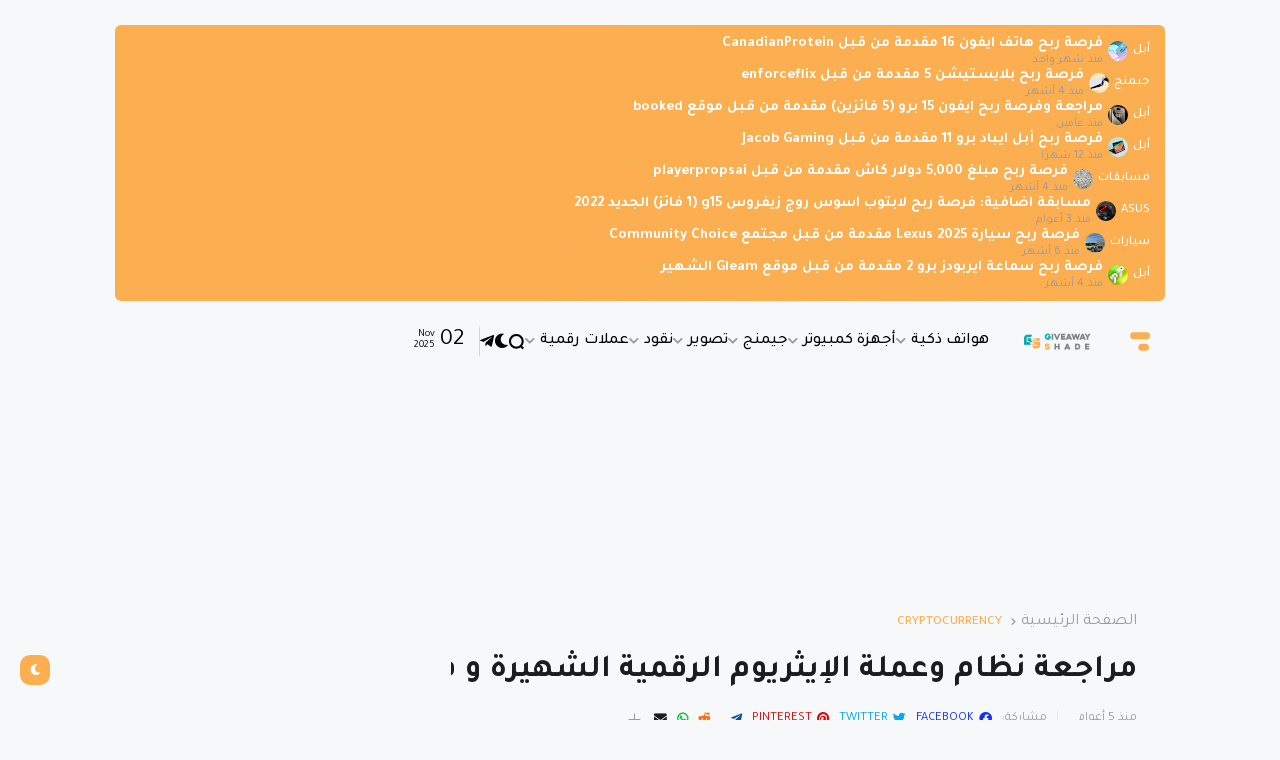

--- FILE ---
content_type: text/html; charset=UTF-8
request_url: https://www.giveawayshade.com/2021/02/review-win-ethereumm-Cryptocurrency-worth-25000-dollar.html
body_size: 54828
content:
<!DOCTYPE html>
<html class='rtl' dir='rtl' lang='ar' xmlns='http://www.w3.org/1999/xhtml' xmlns:b='http://www.google.com/2005/gml/b' xmlns:data='http://www.google.com/2005/gml/data' xmlns:expr='http://www.google.com/2005/gml/expr'>
<head>
<link as='font' crossorigin='' href='https://fonts.gstatic.com/s/tajawal/v10/Iurf6YBj_oCad4k1l4qkHrRpiZtK6GwN9w.woff2 ' rel='preload' type='font/woff2'/>
<link as='font' crossorigin='' href='https://fonts.gstatic.com/s/tajawal/v10/Iurf6YBj_oCad4k1l8KiHrFpiZtK6Gw.woff2 ' rel='preload' type='font/woff2'/>
<link as='font' crossorigin='' href='https://fonts.gstatic.com/s/tajawal/v10/Iurf6YBj_oCad4k1l8KiHrRpiZtK6GwN9w.woff2 ' rel='preload' type='font/woff2'/>
<link as='font' crossorigin='' href='https://fonts.gstatic.com/s/tajawal/v10/Iura6YBj_oCad4k1nzGBC5xLhLE.woff2 ' rel='preload' type='font/woff2'/>
<link as='font' crossorigin='' href='https://fonts.gstatic.com/s/tajawal/v10/Iura6YBj_oCad4k1nzSBC5xLhLFw4Q.woff2 ' rel='preload' type='font/woff2'/>
<link as='font' crossorigin='' href='https://fonts.gstatic.com/s/tajawal/v10/Iurf6YBj_oCad4k1l4qkHrFpiZtK6Gw.woff2' rel='preload' type='font/woff2'/>
<link as='script' href='https://cdnjs.cloudflare.com/ajax/libs/jquery/3.5.1/jquery.min.js' rel='preload'/>
<link as='script' href='https://cdn.jsdelivr.net/npm/slick-carousel@1.8.1/slick/slick.min.js' rel='preload'/>
<link as='font' crossorigin='' href='https://fonts.gstatic.com/s/opensans/v40/memvYaGs126MiZpBA-UvWbX2vVnXBbObj2OVTS-mu0SC55I.woff2' rel='preload' type='font/woff2'/>
<link as='script' href='https://www.blogger.com/static/v1/widgets/3704019819-widgets.js' rel='preload'/>
<link as='font' crossorigin='' href='https://cdnjs.cloudflare.com/ajax/libs/font-awesome/5.15.4/webfonts/fa-brands-400.woff2' rel='preload' type='font/woff2'/>
<link as='font' crossorigin='' href='https://cdnjs.cloudflare.com/ajax/libs/font-awesome/5.15.4/webfonts/fa-solid-900.woff2' rel='preload' type='font/woff2'/>
<meta content='f8ItBlsSgCHn2yIF15-nh361it2b0wh7cXuKwMvdHw0' name='google-site-verification'/>
<!-- Google tag (gtag.js) -->
<script async='async' src='https://www.googletagmanager.com/gtag/js?id=G-0LKW9CD8TF'></script>
<script>
  window.dataLayer = window.dataLayer || [];
  function gtag(){dataLayer.push(arguments);}
  gtag('js', new Date());

  gtag('config', 'G-0LKW9CD8TF');
</script>
<meta content='text/html; charset=UTF-8' http-equiv='Content-Type'/>
<meta content='width=device-width, initial-scale=1, user-scalable=1, minimum-scale=1, maximum-scale=5' name='viewport'/>
<title> مراجعة نظام وعملة الإيثريوم الرقمية الشهيرة و فرصة ربح عملات ايثيريوم بقيمة 25 الف دولار ( 25 فائز محظوظ ) 2021 | Review And Win Ethereum Cryptocurrency Worth $25,000 As Free Giveaway ( 25 Winner ) 2021 </title>
<link href='//fonts.gstatic.com' rel='dns-prefetch'/>
<link href='//dnjs.cloudflare.com' rel='dns-prefetch'/>
<link href='//1.bp.blogspot.com' rel='dns-prefetch'/>
<link href='//2.bp.blogspot.com' rel='dns-prefetch'/>
<link href='//3.bp.blogspot.com' rel='dns-prefetch'/>
<link href='//4.bp.blogspot.com' rel='dns-prefetch'/>
<link href='//www.blogger.com' rel='dns-prefetch'/>
<meta content='blogger' name='generator'/>
<link href='https://www.giveawayshade.com/favicon.ico' rel='icon' type='image/x-icon'/>
<link href='https://www.giveawayshade.com/2021/02/review-win-ethereumm-Cryptocurrency-worth-25000-dollar.html' rel='canonical'/>
<meta content='يعتبر نظام Ethereum وعملتها الذي يطلق عليها ال Ether ثاني أكبر لاعب في عالم العملات الرقمية المشفرة اليوم بعد عملة البيتكوين.. و يبلغ سعر عملة ال Ethe' name='description'/>
<link href='https://blogger.googleusercontent.com/img/b/R29vZ2xl/AVvXsEjQQi5NdeG8x-D2ARJiX1JfxOFK3sYm2hJPumo_QIJU4F4QxEmoaWMOx_2oosHK7Kp-WK0EFygfqjSIkRgEIAhMcJmRBqUYZklQYGh6nLwLtMtmhy4R1nf5tgOYJdaikulFvzef4UnEFHtE/w1600/Ethereum_Crypto_Currency_www.GiveawayShade.com.webp' rel='image_src'/>
<!-- Metadata for Open Graph protocol. See http://ogp.me/. -->
<meta content='ar' property='og:locale'/>
<meta content='article' property='og:type'/>
<meta content=' مراجعة نظام وعملة الإيثريوم الرقمية الشهيرة و فرصة ربح عملات ايثيريوم بقيمة 25 الف دولار ( 25 فائز محظوظ ) 2021 | Review And Win Ethereum Cryptocurrency Worth $25,000 As Free Giveaway ( 25 Winner ) 2021 ' property='og:title'/>
<meta content='https://www.giveawayshade.com/2021/02/review-win-ethereumm-Cryptocurrency-worth-25000-dollar.html' property='og:url'/>
<meta content='يعتبر نظام Ethereum وعملتها الذي يطلق عليها ال Ether ثاني أكبر لاعب في عالم العملات الرقمية المشفرة اليوم بعد عملة البيتكوين.. و يبلغ سعر عملة ال Ethe' property='og:description'/>
<meta content='جيفاوي شيد | اكبر موقع تقني ومسابقاتي متجدد في الوطن العربي ' property='og:site_name'/>
<meta content='https://blogger.googleusercontent.com/img/b/R29vZ2xl/AVvXsEjQQi5NdeG8x-D2ARJiX1JfxOFK3sYm2hJPumo_QIJU4F4QxEmoaWMOx_2oosHK7Kp-WK0EFygfqjSIkRgEIAhMcJmRBqUYZklQYGh6nLwLtMtmhy4R1nf5tgOYJdaikulFvzef4UnEFHtE/w1600/Ethereum_Crypto_Currency_www.GiveawayShade.com.webp' property='og:image'/>
<meta content='https://blogger.googleusercontent.com/img/b/R29vZ2xl/AVvXsEjQQi5NdeG8x-D2ARJiX1JfxOFK3sYm2hJPumo_QIJU4F4QxEmoaWMOx_2oosHK7Kp-WK0EFygfqjSIkRgEIAhMcJmRBqUYZklQYGh6nLwLtMtmhy4R1nf5tgOYJdaikulFvzef4UnEFHtE/w1600/Ethereum_Crypto_Currency_www.GiveawayShade.com.webp' name='twitter:image'/>
<meta content='summary_large_image' name='twitter:card'/>
<meta content=' مراجعة نظام وعملة الإيثريوم الرقمية الشهيرة و فرصة ربح عملات ايثيريوم بقيمة 25 الف دولار ( 25 فائز محظوظ ) 2021 | Review And Win Ethereum Cryptocurrency Worth $25,000 As Free Giveaway ( 25 Winner ) 2021 ' name='twitter:title'/>
<meta content='https://www.giveawayshade.com/2021/02/review-win-ethereumm-Cryptocurrency-worth-25000-dollar.html' name='twitter:domain'/>
<meta content='يعتبر نظام Ethereum وعملتها الذي يطلق عليها ال Ether ثاني أكبر لاعب في عالم العملات الرقمية المشفرة اليوم بعد عملة البيتكوين.. و يبلغ سعر عملة ال Ethe' name='twitter:description'/>
<link rel="alternate" type="application/atom+xml" title="جيفاوي شيد | اكبر موقع تقني ومسابقاتي متجدد في الوطن العربي  - Atom" href="https://www.giveawayshade.com/feeds/posts/default" />
<link rel="alternate" type="application/rss+xml" title="جيفاوي شيد | اكبر موقع تقني ومسابقاتي متجدد في الوطن العربي  - RSS" href="https://www.giveawayshade.com/feeds/posts/default?alt=rss" />
<link rel="service.post" type="application/atom+xml" title="جيفاوي شيد | اكبر موقع تقني ومسابقاتي متجدد في الوطن العربي  - Atom" href="https://www.blogger.com/feeds/7569394880559622307/posts/default" />

<link rel="alternate" type="application/atom+xml" title="جيفاوي شيد | اكبر موقع تقني ومسابقاتي متجدد في الوطن العربي  - Atom" href="https://www.giveawayshade.com/feeds/1794756292891930550/comments/default" />
<!-- Google Font Poppins -->
<link as='style' href='https://fonts.googleapis.com/css2?family=Poppins:wght@400;500;600;700;800&display=swap' rel='stylesheet'/>
<!-- Google Font Tajwal RTL -->
<link as='style' href='https://fonts.googleapis.com/css2?family=Tajawal:wght@400;500;600;700&display=swap' rel='stylesheet'/>
<style id='page-skin-1' type='text/css'><!--
/**
*
*
* ========================================================================= */
/**
*
* = FONT AWESOME 5.15.4
*
* ========================================================================= */
@font-face {
font-family: "Font Awesome 5 Brands";
font-display: block;
font-style: normal;
font-weight: 400;
src: url(https://cdnjs.cloudflare.com/ajax/libs/font-awesome/5.15.4/webfonts/fa-brands-400.eot);
src: url(https://cdnjs.cloudflare.com/ajax/libs/font-awesome/5.15.4/webfonts/fa-brands-400.eot?#iefix) format("embedded-opentype"),url(https://cdnjs.cloudflare.com/ajax/libs/font-awesome/5.15.4/webfonts/fa-brands-400.woff2) format("woff2"),url(https://cdnjs.cloudflare.com/ajax/libs/font-awesome/5.15.4/webfonts/fa-brands-400.woff) format("woff"),url(https://cdnjs.cloudflare.com/ajax/libs/font-awesome/5.15.4/webfonts/fa-brands-400.ttf) format("truetype"),url(https://cdnjs.cloudflare.com/ajax/libs/font-awesome/5.15.4/webfonts/fa-brands-400.svg#fontawesome) format("svg")
}
@font-face {
font-family: "Font Awesome 5 Free";
font-display: block;
font-style: normal;
font-weight: 400;
src: url(https://cdnjs.cloudflare.com/ajax/libs/font-awesome/5.15.4/webfonts/fa-regular-400.eot);src:url(https://cdnjs.cloudflare.com/ajax/libs/font-awesome/5.15.4/webfonts/fa-regular-400.eot?#iefix) format("embedded-opentype"),url(https://cdnjs.cloudflare.com/ajax/libs/font-awesome/5.15.4/webfonts/fa-regular-400.woff2) format("woff2"),url(https://cdnjs.cloudflare.com/ajax/libs/font-awesome/5.15.4/webfonts/fa-regular-400.woff) format("woff"),url(https://cdnjs.cloudflare.com/ajax/libs/font-awesome/5.15.4/webfonts/fa-regular-400.ttf) format("truetype"),url(https://cdnjs.cloudflare.com/ajax/libs/font-awesome/5.15.4/webfonts/fa-regular-400.svg#fontawesome) format("svg")
}
@font-face {
font-family: "Font Awesome 5 Free";
font-display: block;
font-style: normal;
font-weight: 900;
src: url(https://cdnjs.cloudflare.com/ajax/libs/font-awesome/5.15.4/webfonts/fa-solid-900.eot);src:url(https://cdnjs.cloudflare.com/ajax/libs/font-awesome/5.15.4/webfonts/fa-solid-900.eot?#iefix) format("embedded-opentype"),url(https://cdnjs.cloudflare.com/ajax/libs/font-awesome/5.15.4/webfonts/fa-solid-900.woff2) format("woff2"),url(https://cdnjs.cloudflare.com/ajax/libs/font-awesome/5.15.4/webfonts/fa-solid-900.woff) format("woff"),url(https://cdnjs.cloudflare.com/ajax/libs/font-awesome/5.15.4/webfonts/fa-solid-900.ttf) format("truetype"),url(https://cdnjs.cloudflare.com/ajax/libs/font-awesome/5.15.4/webfonts/fa-solid-900.svg#fontawesome) format("svg")
}
/**
*
* = CSS PROPERTIES
*
* ========================================================================= */
:root {
--bodyF:normal normal 14px Poppins;
--titleF:Poppins;
--bodyB:#f7f8f9 none repeat fixed top center;
--bodyBC:#f7f8f9;
--mainC:#fcaf51;
--extraC:#fcaf51;
--textC:#000000;
--linkC:#1c1c1c;
--bwBC:#f7f8f9;
--headBC:#f7f8f9;
--headTC:#000000;
--headLC:#000000;
--topbarBC:#fcaf51;
--topbarTC:#ffffff;
--imgRadius:10px;
--menuTC:#000000;
--imgloadBG:#f2f2f2;
--headlogoW:80px;
--imagelogoW:80px;
--headlogoFS:20px;
--megaBC:#f5f5f5;
--megaLC:#000000;
--megaTC:#000000;
--bquoteC:#fcaf51;
--breviewC:#fec107;
--borderC:#e9e9e9;
--linkBC:#f5f8fa;
--offCV:#f5f8fa;
--blR:4px;
--bwR:6px;
}
.rtl {
--bodyF:normal normal 16px 'Tajawal',sans-serif;
--titleF:'Tajawal';
}
.darkTheme {
--bodyB:#1c1c1c none repeat fixed top center;
--bodyBC:#1c1c1c;
--mainC:#11a8ad;
--extraC:#11a8ad;
--textC:#999999;
--linkC:#f2f2f2;
--bwBC:#161617;
--headBC:#161617;
--headTC:#999999;
--headLC:#11a8ad;
--topbarBC:#11a8ad;
--topbarTC:#ececec;
--menuTC:#11a8ad;
--imgloadBG:#000000;
--megaBC:#000000;
--megaLC:#ececec;
--megaTC:#858585;
--bquoteC:#11a8ad;
--borderC:#e9e9e90d;
--linkBC:#e9e9e90d;
--offCV:#161617;
}
.loader,body,html{position:relative}[data-icon=close]:before,[data-icon=grid]:before,[data-icon=plus]:before,[data-icon~=featured]:before,[data-icon~=video]:after{background-size:cover;background-repeat:no-repeat;background-position:center;content:""}.hasIcon.date:first-child:not(:last-child),.rtl .hasIcon.date:not(:first-child){border-right:1px solid #00000024;padding:0 15px 0 0}.grid-6 .item-0,.grid-7 .post:nth-child(3n+3),.single .postComments .comments .comment .comment-header .datetime,.single .postComments .comments .comment .comment-replies,.single .postComments .comments .comment .comment-replybox-single,.slider-1 .numPosts-3 .blockCenter,.slider-1_2 .numPosts-3 .blockCenter{grid-column:span 2}.Profile,.errorContent,.loader{text-align:center}*,.slick-slider,::after,::before{box-sizing:border-box}.slick-slider,html{-webkit-tap-highlight-color:transparent}html{word-wrap:break-word;-webkit-text-size-adjust:100%}abbr,acronym,address,applet,big,blockquote,body,caption,cite,code,dd,del,dfn,div,dl,dt,em,fieldset,form,h1,h2,h3,h4,h5,h6,html,iframe,ins,kbd,label,legend,li,object,ol,p,pre,q,s,samp,small,span,strike,strong,sub,sup,table,tbody,td,tfoot,th,thead,tr,tt,ul,var{padding:0;margin:0;border:0;outline:0;vertical-align:baseline;background:0 0;text-decoration:none}a,button{cursor:revert;text-decoration:none}menu,ol,ul{list-style:none;padding:0;margin:0}u{text-decoration:underline}strike{text-decoration:line-through}.offCanvas ul.list li a,[data-type=iconList] .cloud.hasIcons li .icon-meta,b,strong{font-weight:600}iframe,img{max-width:100%;border-radius:var(--imgRadius)}img{height:auto}a[style*="1em"]:not([style*=clear]){margin:0!important}.clear,.slick-track:after{clear:both}.content-ads,.cookie-choices-info,.quickedit,.settings{display:none;visibility:hidden;opacity:0}body{background:var(--bodyB);color:var(--textC);font:var(--bodyF);overflow-x:hidden;-moz-osx-font-smoothing:grayscale;-webkit-font-smoothing:antialiased}.Profile .profile-textblock,.header .header-mainbar .subMenu.chunked .subItem:not(:first-child),blockquote{font-size:.95em}.postAuthorAndTimestamp .postAuthor,.single .postComments .comments .comment .comment-header .user a,a,h1,h2,h3{color:var(--linkC)}button,input,select,textarea{color:var(--linkC);font-family:var(--titleF)}.fa,.far,.fas{font-family:"Font Awesome 5 Free"}.fab{font-family:"Font Awesome 5 Brands"}.articleBody{line-height:1.8}.articleBody h1,.articleBody h2,.articleBody h3{margin-top:1.2em;margin-bottom:1em}.articleBody p{margin-top:.8em;margin-bottom:.8em}.articleBody ol,.articleBody ul{margin:1.2em 0;padding:0 0 0 40px}.rtl .articleBody ol,.rtl .articleBody ul{padding:0 40px 0 0}.articleBody ul{list-style:disc}.articleBody ol{list-style:decimal}.loader{width:100%;height:100%;display:grid;grid-template-columns:1fr 1fr;grid-gap:5px;align-items:center;min-height:280px;align-content:center}.loader i{width:8px;height:8px;border-radius:100px;background-color:var(--mainC);animation:1.2s linear infinite loader}.loader i:first-child{animation-delay:0s;margin:0 0 0 auto}.rtl .header .header-mainbar .LinkList+.LinkList:last-child,.rtl .loader i:first-child,.rtl .loader i:nth-child(3),.rtl .postMeta .postAuthorAndTimestamp+span{margin:0 auto 0 0}.loader i:nth-child(2),.loader i:nth-child(4){animation-delay:-.4s;margin:0 auto 0 0}.header .header-mainbar .LinkList+.LinkList:last-child,.postMeta .postAuthorAndTimestamp+span,.rtl .loader i:nth-child(2),.rtl .loader i:nth-child(4){margin:0 0 0 auto}.loader i:nth-child(3){animation-delay:-.8s;margin:0 0 0 auto}@keyframes loader{0%,100%{opacity:.5}50%{opacity:.1}}.facebook a:before,.facebook-f a:before{content:'\f09a'}.twitter a:before{content:'\f099'}.pinterest-p a:before{content:'\f0d2'}.linkedin a:before{content:'\f3fe'}.instagram a:before{content:'\f16d'}.whatsapp a:before{content:'\f232';font-weight:600}.reddit a:before{content:'\f281';font-weight:600}.telegram a:before{content:'';font-weight:600}.dark a:before{content:'\f186';font-weight:600;font-size:.9em}.darkTheme .dark a:before{content:'\f185'}.phone a:before{content:'\f095';font-weight:600}.email a:before,.envelope a:before{content:'\f0e0';font-weight:600}.location a:before,.map a:before{content:'\f3c5';font-weight:600}.totop a:before{content:'\f30c';font-weight:600}.hasIcon.grid svg{width:1.286em;height:1.286em;flex:0 0 1.286em}.hasIcon.search svg{width:1.072em;height:1.072em;flex:0 0 1.072em}.hasIcon a:before{font-family:'Font Awesome 5 Brands','Font Awesome 5 Free'}[data-icon=close]:before,[data-icon~=featured]:before,[data-icon~=video]:after{position:absolute;top:28px;right:28px}.rtl [data-icon=close]:before,.rtl [data-icon~=featured]:before,.rtl [data-icon~=video]:after{right:auto;left:28px}[data-icon="video featured"]:after{right:55px}.rtl [data-icon="video featured"]:after{right:auto;left:55px}[data-icon=grid]:before{background-image:url("data:image/svg+xml,%3Csvg height='18' viewBox='0 0 18 18' width='18' xmlns='http://www.w3.org/2000/svg'%3E%3Crect fill='#4654f2' height='7' rx='3' ry='3' stroke='none' width='7' x='8 ' y='1'%3E%3C/rect%3E%3Crect fill='currentColor' height='7' rx='3' ry='3' stroke='none' width='7' x='8' y='11'%3E%3C/rect%3E%3Crect fill='currentColor' height='7' rx='3' ry='3' stroke='none' width='7' x='11' y='1'%3E%3C/rect%3E%3Crect fill='currentColor' height='7' rx='3' ry='3' stroke='none' width='7' x='11' y='11'%3E%3C/rect%3E%3C/svg%3E");width:18px;height:18px}.darkTheme [data-icon=grid]:before{background-image:url("data:image/svg+xml,%3Csvg height='18' viewBox='0 0 18 18' width='18' xmlns='http://www.w3.org/2000/svg'%3E%3Crect fill='%23ececec' height='7' rx='3' ry='3' stroke='none' width='7' x='8' y='1'%3E%3C/rect%3E%3Crect fill='%23ececec' height='7' rx='3' ry='3' stroke='none' width='7' x='8' y='11'%3E%3C/rect%3E%3Crect fill='%23ececec' height='7' rx='3' ry='3' stroke='none' width='7' x='11' y='1'%3E%3C/rect%3E%3Crect fill='%23ececec' height='7' rx='3' ry='3' stroke='none' width='7' x='11' y='11'%3E%3C/rect%3E%3C/svg%3E")}[data-icon=close]:before{background-image:url("data:image/svg+xml,%3Csvg xmlns='http://www.w3.org/2000/svg' viewBox='0 0 512 512'%3E%3Cpath fill='none' stroke='%23999' stroke-linecap='round' stroke-linejoin='round' stroke-width='23' d='M256 112v288M400 256H112'/%3E%3C/svg%3E");width:30px;height:30px;transform:rotate(45deg);cursor:pointer}[data-icon~=video]:after{background-image:url("data:image/svg+xml,%3Csvg xmlns='http://www.w3.org/2000/svg' viewBox='0 0 512 512'%3E%3Cpath d='M112 111v290c0 17.44 17 28.52 31 20.16l247.9-148.37c12.12-7.25 12.12-26.33 0-33.58L143 90.84c-14-8.36-31 2.72-31 20.16z' fill='none' stroke='white' stroke-miterlimit='10' stroke-width='40'/%3E%3C/svg%3E");width:24px;height:24px}[data-icon~=featured]:before{background-image:url("data:image/svg+xml,%3Csvg xmlns='http://www.w3.org/2000/svg' viewBox='0 0 512 512'%3E%3Cpath xmlns='http://www.w3.org/2000/svg' d='M315.27 33L96 304h128l-31.51 173.23a2.36 2.36 0 002.33 2.77h0a2.36 2.36 0 001.89-.95L416 208H288l31.66-173.25a2.45 2.45 0 00-2.44-2.75h0a2.42 2.42 0 00-1.95 1z' fill='none' stroke='%23fff' stroke-linecap='round' stroke-linejoin='round' stroke-width='40'/%3E%3C/svg%3E");width:21px;height:21px}[data-icon=plus]:before{background-image:url("data:image/svg+xml,%3Csvg xmlns='http://www.w3.org/2000/svg' viewBox='0 0 512 512'%3E%3Cpath fill='none' stroke='%23999' stroke-linecap='round' stroke-linejoin='round' stroke-width='33' d='M256 112v288M400 256H112'/%3E%3C/svg%3E");width:19px;height:19px}.layout [role=tablist] li a,.postLabels .labelName{background-image:linear-gradient(to top left,var(--mainC) -2500%,#0000 300%)}.less[data-icon=plus]:before{background-image:none;content:'ـــ';text-align:center;color:#999}.blogPager .loadMore:after,.header .header-mainbar [role=tablist] .active:after,.searchForm form:before{content:'\f30b';font-weight:600;font-family:'Font Awesome 5 Free'}.hasIcon.date:not(:first-child){border-left:1px solid #00000024;padding:0 0 0 15px}.rtl .hasIcon.date:not(:first-child){border-left:0}.hasIcon.date:not(:first-child,:last-child){border-right:1px solid #00000024;padding:0 15px}.rtl .hasIcon.date:not(:first-child,:last-child){border-left:1px solid #00000024}.rtl .hasIcon.date:first-child:not(:last-child){border-right:0;border-left:1px solid #00000024;padding:0 0 0 15px}.header .header-mainbar .hasIcon.date{font-size:24px;display:flex;align-items:center}.header .header-mainbar .hasIcon.date .icon-meta{display:flex;flex-direction:column;font-size:.45em;line-height:1.1;padding-bottom:2px}.hasIcon.date .loader{min-height:21px;grid-gap:4px}.hasIcon.date .loader i{width:5px;height:5px}.noSide .layouts .col-2 .main,.searchForm form:hover:after,.single .postArticle,.tabs{width:100%}.header .header-mainbar [role=navigation]>li:not(.mega-1,.tabList,.hasIcon)>a,.post,.tab,[data-type=featuredLabel] .category{position:relative}.offCanvas,.pre-loader,.searchForm{position:fixed;top:0;left:0}.PopularPosts:not([data-type=ticker]) .postCat,.PopularPosts[data-type=ticker] .postMeta,.PopularPosts[data-type=ticker] .posts .wrp-1:not(:first-child),.PopularPosts[data-type=ticker] .posts>.post:not(.item-0),.blogPager .loading,.blogPager .noMore,.blogPager.noPosts,.footer-columns [role=tablist] li:not(.next,.active + li),.grid-3 .post:not(.item-0) .postMeta,.grid-4 .post:not(.item-0,.item-1) .postCat,.grid-5 .post:not(.item-0,.item-1,.item-2) .postAuthor,.grid-5 .post:not(.item-0,.item-1,.item-2) .postCat,.header .header-mainbar [role=navigation]>.subItem,.noSide .layouts .col-2 .aside,.postShare li:not(.visible),.postShare.sticky li span,.sidebar [role=tablist] li:not(.next,.active + li),.sided-1 .postAuthor,.sided-1 .postCat,.sided-2 .post:not(.item-0) .postCat,.single .comments .comment .comment .comment-reply,.single .comments .hidden,.single .post.gallery .articleBody img,.single .postComments .comments .comment .comment-actions .item-control,.single .postComments .comments .comment .comment-replies .thread-toggle,.slick-arrow.slick-hidden,.slick-slide.slick-loading img,.slider-2 .navFor .postDetails>:not(.postReview),.slider-2 .posts:not(.navFor .posts) .postReview,.slider-2 .posts:not(.navFor .posts) [data-icon~=video]:after,.slider-4 .postAuthor,.slider-4 .postCat,.slider-4 .postReview,.slider-6 .viewAll,.slider-6 .wrappedItems .postAuthor,.slider-6 .wrappedItems .postCat,.slider-6 .wrappedItems .postReview,.slider-7 .viewAll,.tab:not(.active),[data-type=featuredLabel] .list .count-label,[data-type=quoteSlide] .hasQuotes>.quote:not(:first-child){display:none}.tab .loading.loader{position:absolute;width:100%;height:100%;min-height:100%;top:0;background-image:linear-gradient(to top left,var(--bwBC) -30%,#0000 310%)}.footer-columns [role=tablist] li a,.sidebar [role=tablist] li a{color:#999;font-size:.9em}.footer-columns [role=tablist] li a:after,.sidebar [role=tablist] li a:after{content:'\f30b';font-family:'Font Awesome 5 Free';font-size:.85em;font-weight:600;margin:0 0 0 5px;color:var(--mainC)}.PopularPosts[data-type=ticker] .post>*,.commentMeta>span:not(:last-child),.postMeta>span:not(:last-child),.rtl .Image .hasLogo .hasIcon .icon-meta,.rtl .commentMeta>span:not(:last-child):after,.rtl .footer-columns [role=tablist] li a:after,.rtl .header .header-mainbar [role=navigation] .hasMega>a:after,.rtl .header .header-mainbar [role=navigation] .hasMenu>a:after,.rtl .postMeta>span:not(:last-child):after,.rtl .postShare:not(.sticky) li span,.rtl .sidebar [role=tablist] li a:after,.rtl .widget ul.cloud:not(.hasIcons) .icon-meta,.slider-6 .slick-arrows button:not(:last-child),.slider-7 .slick-arrows button:not(:last-child){margin:0 5px 0 0}.layout [role=tablist]{display:flex;flex-wrap:wrap}.layout [role=tablist] li:not(:last-child){margin-top:2px}.layout [role=tablist] li{margin:2px 5px 2px 0}.rtl .layout [role=tablist] li{margin:2px 0 2px 5px}.layout [role=tablist] li a{display:flex;padding:3.5px 8px;font-size:.9em;border-radius:var(--blR)}.blogPager .loadMore,.blogPager .loading.visible,.layout [role=tablist] .active a{background-color:var(--mainC);color:#fff}.pre-loader{width:100%;height:100%;z-index:3;background-color:var(--bwBC)}.hasIE .postImage [data-style]{width:105%;transition:transform .3s ease-out}.hasIE .grid-3 .item-0:hover [data-style],.hasIE .grid-7 .post:hover [data-style],.hasIE .post.gallery .post-header:hover [data-style],.hasIE .postImage:hover [data-style],.hasIE .sided-2 .item-0:hover [data-style],.hasIE .slider-1 .post:hover [data-style],.hasIE .slider-2 .posts:not(.navFor .posts) .post:hover [data-style],.hasIE .slider-3 .post:hover [data-style],.hasIE .slider-6 .item-0:hover [data-style],.hasIE [data-type=featuredLabel] .category:hover [data-style]{transform:translateX(-4%)}.rtl .hasIE .grid-3 .item-0:hover [data-style],.rtl .hasIE .grid-7 .post:hover [data-style],.rtl .hasIE .post.gallery .post-header:hover [data-style],.rtl .hasIE .postImage:hover [data-style],.rtl .hasIE .sided-2 .item-0:hover [data-style],.rtl .hasIE .slider-1 .post:hover [data-style],.rtl .hasIE .slider-2 .posts:not(.navFor .posts) .post:hover [data-style],.rtl .hasIE .slider-3 .post:hover [data-style],.rtl .hasIE .slider-6 .item-0:hover [data-style],.rtl .hasIE [data-type=featuredLabel] .category:hover [data-style]{transform:translateX(4%)}.hasIE .grid-3 .item-0 .postDetails,.hasIE .grid-7 .post .postDetails,.hasIE .sided-2 .item-0 .postDetails,.hasIE .slider-1 .post .postDetails,.hasIE .slider-3 .post .postDetails,.hasIE .slider-6 .item-0>.postDetails{transition:transform .3s}.hasIE .grid-3 .item-0:hover .postDetails,.hasIE .grid-7 .post:hover .postDetails,.hasIE .sided-2 .item-0:hover .postDetails,.hasIE .slider-1 .post:hover .postDetails,.hasIE .slider-3 .post:hover .postDetails,.hasIE .slider-6 .item-0:hover>.postDetails{transform:translateY(-5%)}.hasTE .postTitle a{background:linear-gradient(to right,var(--mainC) 0,var(--mainC) 100%);background-size:0 1px}.hasLE .articleBody a:not([class],[title],[style],[imageanchor],[href="#dcap"]){background:linear-gradient(to top left,var(--mainC) -2000%,#0000 300%);background-size:100% 3px;font-weight:700}.hasLE .articleBody a:not([class],[title],[style],[imageanchor],[href="#dcap"]),.hasTE .postTitle a{display:inline;padding-bottom:.3em;background-repeat:no-repeat;background-position:left 85%;transition:background .3s}.hasTE .postTitle a:hover{background-size:100% 1px}.hasLE .articleBody a:not([class],[title],[style],[imageanchor],[href="#dcap"]):hover{background-size:100% 50%;color:var(--mainC)}.header{padding:0 15px;margin:25px 0}.header ul:not(ul ul)>li:not(:last-child){margin:0 20px 0 0}.rtl .header ul:not(ul ul)>li:not(:last-child){margin:0 0 0 20px}.header .header-mainbar{align-items:center;background-color:var(--headBC);display:flex;margin:0 auto;max-width:1050px;padding:0 15px;position:relative;width:100%;border-radius:var(--bwR)}.head-2 .header-childbar,.header .header-childbar .widget{background-color:var(--topbarBC);border-radius:var(--bwR)}.header .header-mainbar,.header .header-mainbar a{color:var(--headTC)}.header .header-mainbar>:not(:last-child){margin:0 30px 0 0}.rtl .header .header-mainbar>:not(:last-child){margin:0 0 0 30px}.header .header-mainbar .Header{flex:0 0 var(--headlogoW)}.header .header-mainbar .logo,.sided-3 .post,.slider-6 .slick-arrows,.slider-7 .slick-arrows{display:flex}.header .header-mainbar .Header .title{font-size:var(--headlogoFS);font-weight:800}.header .header-mainbar .Header img{width:var(--headlogoW)}.header .header-mainbar [role=navigation]>li:not(.date)>a{font-weight:500;padding:30px 0}.header .header-mainbar [role=navigation]>li:not(.hasIcon)>a:before{position:absolute;content:"";height:3px;background-color:var(--mainC);right:0;bottom:0;width:100%;border-radius:var(--blR);transition:transform .3s;transform:scaleX(0);transform-origin:top right}.header .header-mainbar [role=navigation]>li:not(.hasIcon):hover>a:before{transform:scaleX(1)}.header .header-mainbar [role=navigation] .hasMega>a:after,.header .header-mainbar [role=navigation] .hasMenu>a:after{content:'\f078';font-size:.7em;font-weight:600;color:#999;font-family:'Font Awesome 5 Free';margin:0 0 0 5px}.header .header-mainbar [role=navigation]>li>ul{background-color:var(--megaBC);opacity:0;overflow:hidden;pointer-events:none;position:absolute;transform:translateY(-10px);transition:.3s;visibility:hidden;z-index:1;border-radius:var(--bwR)}.header .header-mainbar [role=navigation]>li>ul,.header .header-mainbar [role=navigation]>li>ul a{color:var(--megaTC)}.header .header-mainbar [role=navigation]>li:hover>ul{opacity:1;pointer-events:auto;transform:translateY(0);visibility:visible}.header .header-mainbar .subMenu:not(.chunked){min-width:170px}.header .header-mainbar .subMenu:not(.chunked) .subItem:not(:last-child),.offCanvas .widget:not(:last-child){border-bottom:1px solid var(--borderC)}.header .header-mainbar .subMenu:not(.chunked) a{display:flex;padding:10px}.header .header-mainbar .subMenu.chunked{left:0;width:100%;display:grid;grid-gap:25px;grid-template-columns:1fr 1fr 1fr 1fr;padding:20px;background-image:linear-gradient(to top left,var(--mainC) -2500%,var(--bwBC) 300%)}.header .header-mainbar .subMenu.chunked .subItem:not(:last-child){margin-bottom:10px}.header .header-mainbar .subMenu.chunked .subItem:first-child a{color:var(--mainC);font-weight:500}.header .header-mainbar .widget-content{display:flex;left:0;right:0;width:100%}.header .header-mainbar .mega-2:not(.tabList) .widget-content{left:auto;right:auto;max-width:315px}.header .header-mainbar [role=tablist]{padding:15px;width:208px;flex:0 0 208px}.header .header-mainbar [role=tablist] li{display:flex;align-items:center;justify-content:space-between;margin-bottom:10px}.header .header-mainbar [role=tablist] .active,.header .header-mainbar [role=tablist] .active a,.postCat a,.postReadMore a{color:var(--mainC)}.header .header-mainbar [role=tablist] .active:after{font-size:.8em}.rtl .errorContent .home-link a:after,.rtl .header .header-mainbar [role=tablist] .active:after,.rtl .slider-2 .slick-arrows .slick-next svg,.rtl .slider-6 .slick-arrows .slick-next svg,.rtl .slider-7 .slick-arrows .slick-next svg,.slider-2 .slick-arrows .slick-prev svg,.slider-6 .slick-arrows .slick-prev svg,.slider-7 .slick-arrows .slick-prev svg{transform:rotate(180deg)}.header .header-mainbar .posts{padding:15px}.header .header-childbar{display:flex;font-size:.93em;margin:0 auto;max-width:1050px;width:100%}.offCanvas ul.cloud li,.postShare .title,.postShare:not(.sticky) li,.single .authorProfile .authorIcons li:not(:last-child),a[href="#dcap"]{margin:0 10px 0 0}.header .header-childbar .widget{display:flex;padding:10px 15px}.header .header-childbar .PopularPosts{background:linear-gradient(to top left,var(--topbarBC) -2500%,#0000 300%)}.head-2 .header-childbar .PopularPosts,.head-2 .header-childbar .PopularPosts[data-type=ticker] a,.header .header-childbar .widget:not(.PopularPosts),.header .header-childbar .widget:not(.PopularPosts) a{color:var(--topbarTC)}.header .header-inner.sticky .header-mainbar{position:fixed;top:0;transform:translateY(-100%);left:0;right:0;transition:transform .3s;z-index:1}.header .header-inner.sticky.visible .header-mainbar,.searchForm.visible,.sticky-bar.animate .sticky-list,.sticky-bar.animate .totop a{transform:translateY(0)}.head-2 .header-inner{display:flex;flex-direction:column-reverse}.head-2 .header-childbar{justify-content:space-between}.offCanvas{display:flex;width:100%;height:100%;visibility:hidden;transition:visibility .3s;z-index:2}.offCanvas.visible{visibility:visible}.offCanvas:before{content:'';position:absolute;width:100%;height:100%;background-color:var(--offCV);opacity:0;transition:opacity .3s}.offCanvas.visible:before{opacity:.99}.offCanvas .offCanvas-inner{position:relative;max-width:300px;width:100%;background-color:var(--bwBC);transform:translateX(-100%);transition:transform .3s;overflow:auto}.rtl .offCanvas .offCanvas-inner{transform:translateX(100%)}.offCanvas.visible .offCanvas-inner{transform:translateX(0)}@media screen and (min-width:980px){.offCanvas .canvas-1{display:none}}.offCanvas .widget{position:relative;padding:20px 15px}.footer .footer-columns .widget:not(.slideView),.layouts .widget:not(.slideView),.offCanvas .widget:not(.slideView){display:grid;grid-row-gap:20px}.PopularPosts:not([data-type=ticker]) .post:not(:last-child),.footer .footer-columns .slideView .widget-heading,.footer .footer-columns .slideView>[role=tablist]:not(.slick-dots),.layouts .slideView .widget-heading,.layouts .slideView>[role=tablist]:not(.slick-dots),.offCanvas .slideView .widget-heading,.offCanvas .slideView>[role=tablist]:not(.slick-dots),.single .postComments .widget-heading{margin-bottom:20px}.footer .footer-columns .widget-heading,.layouts .widget-heading,.offCanvas .widget-heading{position:relative;display:flex;align-items:center;justify-content:space-between;flex-wrap:wrap}.offCanvas .widget-heading h3{font-size:1.17em}.rtl .offCanvas ul.cloud li,.rtl .postAuthorAndTimestamp .authorImage,.rtl .postShare .title,.rtl .postShare:not(.sticky) li,.rtl [data-type=iconList] .list.hasIcons li a:before,.rtl [data-type=quoteSlide] .quote-caption svg{margin:0 0 0 10px}.offCanvas .subMenu{display:none;margin-top:15px;padding:0 5px}.offCanvas .hasMenu>a:after{content:'\f054';font-size:.65em;font-weight:600;font-family:'Font Awesome 5 Free';float:right}.offCanvas .hasMenu.collapsed>a:after{transform:rotate(90deg)}.rtl .offCanvas .hasMenu>a:after{float:left}.offCanvas-inner::-webkit-scrollbar{width:12px}.offCanvas-inner::-webkit-scrollbar-track{background-color:var(----bwBC)}.offCanvas-inner::-webkit-scrollbar-thumb{background-color:var(--mainC);border:4px solid var(--bwBC);border-radius:8px}.offAnimate .offCanvas{max-width:300px}.offAnimate{transition:margin .3s ease-in-out}.offAnimate.offScroll{margin:0 0 0 300px}.searchForm{display:flex;width:100%;height:100%;z-index:3;transform:translateY(-100%);transition:transform .3s}.searchForm .searchForm-inner{position:relative;padding:0 15px;margin:auto;max-width:500px;width:100%}.searchForm form{position:relative;width:100%;display:grid;grid-template-columns:1fr auto;align-items:center}.searchForm input{border:0;background:0;font-size:18px;padding:20px 0;border-bottom:3px solid var(--borderC);min-width:0}.searchForm input[type=submit]{color:#999;border-color:var(--mainC);padding:20px 30px 20px 0;cursor:pointer;position:relative}.rtl .searchForm input[type=submit]{padding:20px 0 20px 30px}.searchForm input:focus-visible{outline:0}.searchForm input::placeholder{color:#999}.searchForm form:before{position:absolute;right:0;font-size:11px;color:#999}.rtl .searchForm form:before{right:auto;left:15px;transform:rotate(180deg)}.searchForm:before{content:'';position:absolute;width:100%;height:100%;background-color:#1c1c1c;background-repeat:no-repeat;background-size:cover;background-position:center}.searchForm form:after{content:'';position:absolute;bottom:0;right:0;width:0;height:3px;background-color:var(--mainC);transition:width .3s}.rtl .searchForm form:after{right:auto;left:0}.searchForm .searchForm-results{margin-top:20px;width:100%}.searchForm .loading form:before{content:"\f1ce";animation:2s linear infinite fa-spin}.footer,.layouts{padding:0 15px}.footer .footer-inner,.layouts .layouts-inner{margin:0 auto;max-width:1050px;position:relative;width:100%}.layouts .col-2{display:flex;justify-content:space-between}.layouts .col-2 .main{width:68%}.layouts .col-2 .aside{width:30%}.layouts .widget{background-color:var(--bwBC);margin-bottom:25px;overflow:hidden;padding:15px;position:relative;width:100%;border-radius:var(--bwR)}.layouts .grid-3,.layouts .grid-7,.layouts .sided-2,.layouts .slider-1,.layouts .slider-1_2,.layouts .slider-2,.layouts .slider-3,.layouts .slider-5,.layouts .slider-6,.layouts [data-type=unboxed]{background-color:#0000;padding:0;border-radius:0}.layouts .widget-heading h3{font-size:1.35em}.viewAll{font-size:.72em;color:#999}.blockReview .scorePerc,.postCat,.postReview,.single .authorProfile .authorIcons li a{font-size:.85em}.blogPager .loadMore,.blogPager .loading.visible,.blogPager .noMore.visible{display:inline-flex;justify-content:center;align-items:center;padding:12px 15px;margin-top:20px;border-radius:var(--bwR)}.blogPager .noMore.visible{background-image:linear-gradient(to top left,var(--mainC) -2500%,var(--bwBC) 300%);color:var(--linkC)}.blogPager .loadMore:after{margin:0 8px;font-size:.8em}.rtl .blogPager .loadMore:after{content:'\f30a'}.blogPager .loader{min-height:auto;width:auto;grid-gap:4px;margin:0 8px}.blogPager .loader i{width:6px;height:6px;background-color:#fff}.grid-1 .postCat a,.grid-2 .postCat a,.grid-3 .post:not(.item-0) .postCat a,.grid-4 .postCat a,.grid-5 .postCat a,.sided-1 .postCat a,.single .Blog,.single .post:not(.gallery) .post-header .postCat a,.slider-1_2 .postCat a,.slider-7 .postCat a{background-color:#0000}.single .Blog{padding:0;border-radius:0;margin-bottom:0}.single .post-inner,.single .post:not(.gallery) .post-header{padding:15px;background-color:var(--bwBC)}.single .post:not(.gallery) .post-header{border-radius:var(--bwR) var(--bwR) 0 0}.single .post.gallery .post-header{height:350px;position:relative;margin-bottom:20px}.grid-7 .postImage,.sided-2 .item-0 .postImage,.single .post.gallery .post-header .postImage,.slider-2 .posts:not(.navFor .posts) .postImage,.slider-3 .postImage,.slider-6 .item-0>.postImage{width:100%;height:100%}.grid-7 .postDetails,.single .post.gallery .post-header .headerDetails{bottom:0;left:0;padding:28px;position:absolute;right:0}.grid-3 .item-0 .postImage .lazy:after,.grid-7 .postImage .lazy:after,.sided-2 .item-0 .postImage .lazy:after,.single .post.gallery .post-header .postImage .lazy:after,.slider-1 .postImage .lazy:after,.slider-3 .postImage .lazy:after,.slider-6 .item-0>.postImage .lazy:after{content:""}.single .post-header .postTitle{font-size:2em;font-weight:800;margin:.6em 0}.grid-3 .item-0 .postCat a,.grid-3 .item-0 .postTitle a,.grid-7 .post a,.grid-7 .post span:not(.noImage,.authorImage),.grid-7 .postDetails a,.grid-7 .postSnippet,.sided-2 .item-0 .postTitle a,.single .post.gallery .post-header .postTitle,.single .post.gallery .post-header a,.single .post.gallery .post-header span:not(.noImage,.authorImage),.slider-1 .postTitle a,.slider-2 .posts:not(.navFor .posts) a,.slider-2 .posts:not(.navFor .posts) span:not(.noImage,.authorImage),.slider-3 .postDetails a,.slider-6 .postCat a,.slider-6 .postTitle a,[data-type=quoteSlide] *{color:#fff}.single .post.gallery .post-header .postCat a,.slider-2 .postCat a,.slider-2 .postReview{padding:2px 4px;border-radius:var(--blR)}.blockReview,.postShare.sticky ul,.single .post.gallery .post-inner,blockquote{border-radius:var(--bwR)}.single .breadcrumb span:not(:last-child):after{content:'\f054';font-family:'Font Awesome 5 Free';font-weight:600;font-size:.5em;margin:0 5px}.single .breadcrumb,.single .breadcrumb span{display:flex;align-items:center}.single .breadcrumb span:not(.postCat),.single .breadcrumb span:not(.postCat) a,.single .postComments .comments .comment .comment-header a{color:#999}.single .post-inner{margin-bottom:25px;flex-direction:row-reverse}.single .post:not(.gallery) .post-inner{border-radius:0 0 var(--bwR) var(--bwR)}.single .post-header .postMeta{row-gap:10px}.single .post-header .postAuthorAndTimestamp+.postShare,.single .post-header .postShare{margin:0 0 0 20px;padding:0 0 0 10px;border-left:1px solid var(--borderC)}.rtl .single .authorProfile .authorIcons,.rtl .single .post-header .postAuthorAndTimestamp+.postShare,.rtl .single .post-header .postShare{margin:0 20px 0 0;padding:0 10px 0 0;border-right:1px solid var(--borderC);border-left:0}.postShare.sticky{flex:0 0 61px;width:61px}.postShare.sticky ul{background-color:var(--linkBC);display:flex;flex-direction:column;font-size:.8em;padding:15px;width:41px}.sticky-bar .totop a,.sticky-bar ul li a{min-width:30px;min-height:30px;font-size:.75em}.postShare .facebook-f a{color:#112fff}.postShare .twitter a{color:#09a9e9}.postShare .pinterest-p a{color:#dd0808}.postShare .linkedin a{color:#0e4f9b}.postShare .telegram a{color:#223ec7}.postShare .reddit a{color:#ff6e11}.postShare .whatsapp a{color:#15c14c}.postShare.sticky li:not(:last-child){margin:0 0 20px}.postShare li a{display:flex;align-items:center;justify-content:center}.single .post:not(.gallery) .postShare:not(.sticky) li a{background-color:var(--linkBC);padding:8px 12px;border-radius:var(--bwR)}.postShare:not(.sticky) li span,.rtl .PopularPosts[data-type=ticker] .post>*,.rtl .commentMeta>span:not(:last-child),.rtl .postMeta>span:not(:last-child),.rtl .postReview,.rtl .slider-6 .slick-arrows button:not(:last-child),.rtl .slider-7 .slick-arrows button:not(:last-child){margin:0 0 0 5px}.postLabels .labelName{font-size:.85em;padding:5px 8px;border-radius:var(--blR)}.articleBody .button,[data-type=iconList] .list.hasIcons li a{background-image:linear-gradient(to top left,var(--mainC) -2200%,#0000 300%)}.postLabels .labelName:before{content:"# "}a[href="#dcap"]{font-size:6.3em;font-weight:400;line-height:.85em;float:left;pointer-events:none}.rtl a[href="#dcap"]{float:right;margin:0 0 0 10px}blockquote{position:relative;padding:15px 15px 15px 60px;margin:15px 0;background-image:linear-gradient(to top left,var(--bquoteC) -2200%,#0000 300%)}.rtl blockquote{padding:15px 60px 15px 15px}blockquote:before{content:"\f10e";font-family:'Font Awesome 5 Free';font-weight:600;position:absolute;left:20px;line-height:1.9em;color:var(--bquoteC)}.rtl blockquote:before{right:20px;left:auto}.articleBody .button{padding:8px 15px;margin:1.2em 0;display:inline-flex;border-radius:var(--blR)}.articleBody .button:before{margin:0 8px 0 0}.rtl .articleBody .button:before{margin:0 0 0 8px}.blockReview{display:block;padding:25px;margin:15px 0;background-image:linear-gradient(to top left,var(--breviewC) -2200%,#0000 300%)}.blockReview .scoreRat{display:flex;flex-direction:row-reverse}.blockReview .reviewScore .scoreNum{font-size:3.6em;line-height:.8}.blockReview .reviewScore .scoreMeta{display:inline-flex;flex-direction:column;margin:0 10px}.blockReview .reviewScore{display:flex;align-items:flex-end}.blockReview .reviewScore .scoreLab{font-size:.9em}.blockReview .reviewItem{display:grid;margin-top:10px;align-items:center;grid-template-columns:auto 1fr auto}.blockReview .reviewItem:nth-child(2){margin-top:25px}.blockReview .scoreProg{position:relative;height:6px;background-color:var(--borderC);border-radius:4px;margin:0 15px}.blockReview .scoreProg i{position:absolute;height:100%;background-color:var(--breviewC);border-radius:4px}.single .authorProfile .authorHead{display:grid;grid-template-columns:52px auto 1fr;align-items:center}.single .authorProfile .authorImage{width:42px;height:42px;position:relative;overflow:hidden;border-radius:100px}.single .authorProfile .authorName{display:flex;flex-direction:column;text-transform:uppercase;font-size:11px;color:#999}.single .authorProfile .authorName strong{color:var(--linkC);font-size:14px}.single .authorProfile .authorIcons{display:flex;margin:0 0 0 20px;padding:0 0 0 10px;border-left:1px solid var(--borderC)}.single .postComments{margin-bottom:25px;padding:15px;background-color:var(--bwBC);border-radius:var(--bwR)}.single .postComments .comments .comment:not(:last-child){margin-bottom:12px;border-bottom:1px solid var(--borderC);padding-bottom:12px}.single .postComments .comments .comment .comment{margin:25px 0 0 25px}.rtl .single .postComments .comments .comment .comment{margin:25px 25px 0 0}.single .postComments .comments .comment{display:grid;grid-template-columns:58px 1fr}.single .postComments .comments .comment .avatar-image-container{position:relative;width:48px;height:48px}.single .postComments .comments .comment .avatar-image-container img{width:100%;height:100%;background-size:cover;border-radius:100px}.single .postComments .comments .comment .comment-header{display:grid;grid-template-columns:auto 1fr;font-size:11px;color:#999;text-transform:uppercase;margin:4px 0 12px;align-items:baseline}.single .postComments .comments .comment .comment-header .user{font-style:normal;font-size:13px;font-weight:500;white-space:nowrap}.single .postComments .comments .comment .comment-header .user.blog-author{width:11px;height:11px;background-image:url("data:image/svg+xml,%3Csvg xmlns='http://www.w3.org/2000/svg' viewBox='0 0 512 512'%3E%3Cpath fill='%23999' d='M479.07 111.36a16 16 0 00-13.15-14.74c-86.5-15.52-122.61-26.74-203.33-63.2a16 16 0 00-13.18 0C168.69 69.88 132.58 81.1 46.08 96.62a16 16 0 00-13.15 14.74c-3.85 61.11 4.36 118.05 24.43 169.24A349.47 349.47 0 00129 393.11c53.47 56.73 110.24 81.37 121.07 85.73a16 16 0 0012 0c10.83-4.36 67.6-29 121.07-85.73a349.47 349.47 0 0071.5-112.51c20.07-51.19 28.28-108.13 24.43-169.24zm-131 75.11l-110.8 128a16 16 0 01-11.41 5.53h-.66a16 16 0 01-11.2-4.57l-49.2-48.2a16 16 0 1122.4-22.86l37 36.29 99.7-115.13a16 16 0 0124.2 20.94z'/%3E%3C/svg%3E");margin:0 5px;opacity:.5}.single .postComments .comments .comment .comment-reply{text-transform:uppercase;font-size:11px;margin-top:10px;display:inline-block;color:var(--mainC)}.single .postComments .comments .comment .comment-reply:after{content:'\f30b';font-family:'Font Awesome 5 Free';font-weight:600;margin:0 5px}.single .postComments .comments .comment .comment-replies{margin-top:10px}.avatar-image-container .noImage{display:flex;border:1px solid var(--borderC);width:48px;height:48px;border-radius:100px;align-items:center;justify-content:center;font-size:1.2em}.errorContent{padding:50px 0}.errorContent .title{font-size:100px}.errorContent .caption{color:#676767;margin-bottom:15px;line-height:1.7}.errorContent .home-link a{display:inline-flex;align-items:center}.errorContent .home-link a:after{content:'\f30b';font-family:'Font Awesome 5 Free';font-size:.8em;font-weight:600;margin:0 6px}.comments-1 .comments,.comments-2 .comments,.gridView .posts{display:grid;grid-gap:20px}.authorImage,.postImage{border-radius:var(--imgRadius);overflow:hidden;position:relative}.authorImage span,.postImage [data-style]{background-position:center;background-repeat:no-repeat;background-size:cover;display:block;height:100%;width:100%}.postImage [data-style]:not(.lazy){background-color:var(--imgloadBG)}.postImage [data-style]:not(.lazy):before{animation:1s linear infinite shimmer;background-image:linear-gradient(to right,var(--imgloadBG) 0,rgba(0,0,0,.05) 20%,var(--imgloadBG) 40%,var(--imgloadBG) 100%);background-repeat:no-repeat;background-size:450px 100%;content:"";height:100%;position:absolute;width:100%}@keyframes shimmer{0%{background-position:-450px 0}100%{background-position:450px 0}}.postImage .lazy:after{background:linear-gradient(to bottom,rgba(50,50,50,0) 0,rgba(16,15,15,.91) 89%,rgba(16,15,15,.93) 93%);bottom:0;display:block;opacity:.93;position:absolute;top:15%;transition:.2s ease-in-out;width:100%}.authorImage .noImage{display:flex;border-radius:100px;align-items:center;justify-content:center;font-size:1em;background-image:linear-gradient(to top left,var(--mainC) -2500%,var(--bodyBC) 300%);text-transform:uppercase}.slider-1 .slideProgress,.slider-2 .slick-arrows .slick-arrow,.slider-6 .slick-arrows button,.slider-7 .slick-arrows button{background-image:linear-gradient(to top left,var(--mainC) -2500%,#0000 300%)}.postCat{position:relative;font-weight:500;text-transform:uppercase}.postReview{position:relative;display:inline-flex;font-weight:500;margin:0 5px 0 0;text-transform:uppercase}[data-cat=mid]{background-image:linear-gradient(to bottom,#eab919 0,#db870a 100%);color:#eab919}[data-cat=good]{background-image:linear-gradient(to bottom,#4fa73c 0,#31d979 100%);color:#31d979}[data-cat=bad]{background-image:linear-gradient(to bottom,#ef5858 0,#bd2525 100%);color:#e73333}.postTitle{font-family:var(--titleF)}.postSnippet{color:#676767;font-size:0em;margin-bottom:15px;line-height:1.7}.commentMeta,.postMeta{font-size:.8em;color:#999;text-transform:uppercase}.commentMeta,.commentMeta *,.postMeta,.postMeta *{display:flex;align-items:center;flex-wrap:wrap}.commentMeta>span:not(:last-child):after,.postMeta>span:not(:last-child):after{content:'';width:3px;height:3px;background-color:#999;border-radius:3px;margin:0 0 0 5px}.postAuthorAndTimestamp .authorImage{width:38px;height:38px;border-radius:100px;margin:0 10px 0 0}.postAuthorAndTimestamp .postAuthorAndDate{flex-direction:column;align-items:flex-start}.postAuthor .authorLabel{margin:0 3px 0 0}.rtl .postAuthor .authorLabel{margin:0 0 0 3px}[data-fetch^=slider-1] .loader{min-height:540px}.slider-1 .posts,.slider-1_2 .posts{grid-template-columns:1fr 2fr 1fr}.grid-2 .posts,.grid-7 .posts,.slider-1 .numPosts-2 .posts,.slider-1_2 .numPosts-2 .posts,[data-type=featuredLabel] .cloud{grid-template-columns:1fr 1fr}.slider-1 .blockCenter,.slider-1_2 .blockCenter{position:relative;overflow:hidden;border-radius:var(--imgRadius);grid-row:span 2;min-width:100%}.slider-1 .post:not(.wrp-2) .postImage{width:100%;height:260px}.slider-1 .blockCenter .postImage{width:100%;height:540px}.sided-2 .item-0 .postDetails,.slider-1 .postDetails{position:absolute;bottom:0;left:0;right:0;padding:28px}.slider-1 .post:not(.wrp-2) .postTitle,.slider-1_2 .post:not(.wrp-2) .postTitle,.slider-3 .postTitle{font-size:1.1em;font-weight:600;margin:10px 0}.slider-1 .blockCenter .postTitle,.slider-1_2 .blockCenter .postTitle{margin:12px 0;font-size:1.8em}.grid-3 .item-0 .postCat a,.grid-3 .item-0 .postReview,.grid-7 .postCat a,.grid-7 .postReview,.sided-2 .item-0 .postCat a,.sided-2 .item-0 .postReview,.slider-1 .postCat a,.slider-1 .postReview,.slider-3 .postCat a,.slider-3 .postReview,.slider-6 .postCat a,.slider-6 .postReview{color:#fff;padding:2px 4px;border-radius:var(--blR)}.slider-1 .numPosts-2 .posts{grid-row-gap:0}.slider-1 .numPosts-2 .item-0 .postImage,.slider-1 .numPosts-4 .item-2 .postImage{height:540px}.slider-1 .numPosts-2 .item-0 .postTitle,.slider-1_2 .numPosts-2 .item-0 .postTitle{margin:12px 0;font-weight:700;font-size:1.8em}.slider-1 .numPosts-4 .item-2,.slider-1_2 .numPosts-4 .item-2{grid-row:span 2}.slider-1 .slideProgress{border-radius:2px;bottom:10px;display:flex;left:10px;position:absolute;right:10px}.slider-1 .slideProgress span,[data-type=quoteSlide] .slideProgress span{background-color:var(--mainC);border-radius:2px;height:2px;width:0}.FeaturedPost .post,.grid-2 .post,.grid-4 .item-0,.grid-4 .item-1,.grid-6 .post,.slider-1_2 .post,.slider-1_2 .slick-initialized .slick-slide,[data-type=featuredLabel] .widget-content{display:grid;grid-gap:15px}.slider-1_2 .post:not(.wrp-2) .postImage{width:100%;height:220px}.slider-1_2 .blockCenter .postImage{width:100%;height:514px}.grid-2 .postReview,.grid-4 .item-0 .postReview,.grid-4 .item-1 .postReview,.grid-5 .postReview,.grid-6 .postReview,.slider-1_2 .postReview,.slider-7 .postReview{background-color:var(--mainC);border-radius:5px;color:#fff;left:0;top:0;position:absolute;padding:0 4px}.rtl .grid-1 .postReview,.rtl .grid-2 .postReview,.rtl .grid-3 .post:not(.item-0) .postReview,.rtl .grid-4 .item-0 .postReview,.rtl .grid-4 .item-1 .postReview,.rtl .grid-4 .post:not(.item-0,.item-1) .postReview,.rtl .grid-5 .post:not(.item-0,.item-1,.item-2) .postReview,.rtl .grid-5 .postReview,.rtl .grid-6 .postReview,.rtl .grid-8 .postReview,.rtl .mega-2 .postReview,.rtl .sided-1 .postReview,.rtl .sided-2 .post:not(.item-0) .postReview,.rtl .slider-1_2 .postReview,.rtl .slider-7 .postReview{left:auto;right:0}.slider-1_2 .numPosts-2 .item-0 .postImage{height:514px}.slider-1_2 .numPosts-4 .item-2 .postImage{height:579px}.slider-1_2 .slick-dots,.slider-5 .slick-dots,.slider-6 .slick-dots{display:flex;margin-top:10px;justify-content:center}.slider-1_2 .slick-dots button,.slider-5 .slick-dots button{background-color:var(--linkC);width:4px;height:4px;border-radius:4px;margin:0 2px;transition:.2s;opacity:.3}.slider-1_2 .slick-dots .slick-active button,.slider-5 .slick-dots .slick-active button,.slider-6 .slick-dots .slick-active button{width:18px;opacity:1}[data-fetch^=slider-2] .loader,[data-fetch^=slider-6] .loader{min-height:450px}.slider-2 .posts:not(.navFor .posts) .post,.slider-6 .item-0{height:450px}.slider-2 .posts:not(.navFor .posts) .postImage .lazy:after{content:"";top:0;opacity:.5}.slider-2 .posts:not(.navFor .posts) .postDetails{top:25px;left:0;padding:30px;position:absolute;right:0;width:calc(80% - 130px)}.slider-2 .posts:not(.navFor .posts) .postTitle{font-size:2.5em;margin:15px 0}.slider-2 .navFor{position:absolute;right:0;top:0;bottom:0;height:100%;width:130px;display:flex;align-items:center;border-left:1px solid #ffffff1a}.rtl .slider-2 .navFor{right:auto;left:0;border-left:0;border-right:1px solid #ffffff1a}.slider-2 .navFor .post{display:grid;justify-items:center;margin:10px 0;cursor:pointer}.slider-2 .navFor .postImage{border-radius:100px;width:72px;height:72px;pointer-events:none}.slider-2 .navFor .postImage span{border-radius:100px;box-shadow:0 0 0 3px inset rgb(255 255 255 / 28%);width:100%}.grid-1 [data-icon~=video]:after,.grid-2 [data-icon~=video]:after,.grid-3 .post:not(.item-0) [data-icon~=video]:after,.slider-2 .navFor [data-icon~=video]:after,.slider-4 [data-icon~=video]:after{left:calc(50% - 12px);right:calc(50% - 12px);top:calc(50% - 12px)}.rtl .slider-2 .postReview,.rtl .slider-2 .slick-arrows .slick-arrow{right:30px;left:auto}.slider-2 .postReview{background-color:var(--mainC);border-radius:5px;color:#fff;left:30px;position:absolute;padding:0 4px;top:0}.slider-2 .progressBar{display:none;position:absolute;top:0;right:0;width:72px;height:72px}.slick-initialized .slick-slide,.slick-slide img,.slider-2 .navFor .slick-current .progressBar{display:block}.slider-2 circle{fill:rgba(255,255,255,0);stroke:rgb(255 255 255);stroke-width:3px;stroke-linecap:round;animation:5.5s progress;stroke-dasharray:360px;stroke-dashoffset:360}@keyframes progress{from{stroke-dashoffset:360}to{stroke-dashoffset:142}}.slider-2 .slick-arrows .slick-arrow{display:flex;width:26px;height:26px;align-items:center;justify-content:center;border-radius:var(--imgRadius);position:absolute;bottom:50px;left:30px}.slider-2 .slick-arrows .slick-arrow:not(.slick-disabled){background-color:#fff}.slider-2 .slick-arrows .slick-next{left:65px}.rtl .slider-2 .slick-arrows .slick-next{left:auto;right:65px}.rtl .slider-2 .slick-arrows .slick-prev svg,.rtl .slider-6 .slick-arrows .slick-prev svg,.rtl .slider-7 .slick-arrows .slick-prev svg{transform:none}.slider-2 .slick-arrows svg{fill:#000}[data-fetch^=slider-3] .loader{min-height:400px}.slider-3 .post{height:400px}.slider-3 .postDetails{bottom:0;padding:28px;position:absolute;right:0;left:0}.slider-3 .slick-list{margin:0 -3px}.slider-3 .slick-slide{margin:0 3px}[data-fetch^=slider-4] .loader,[data-fetch^=slider-5] .loader{min-height:90px}.slider-4 .post,.slider-4 .slick-initialized .slick-slide{align-items:center;display:grid;grid-template-columns:105px 1fr}.grid-3 .post:not(.item-0) .postImage,.slider-4 .postImage{border-radius:100px;height:90px;width:90px}.slider-4 .postTitle{font-size:.92em;font-weight:600;margin:0 0 5px}.slider-4 .slick-list,.slider-5 .slick-list,.slider-6 .slick-list,.slider-7 .slick-list{margin:0 -10px}.slider-4 .slick-slide,.slider-5 .slick-slide,.slider-6 .slick-slide,.slider-7 .slick-slide{margin:0 10px}.slider-5 .post,.slider-5 .slick-initialized .slick-slide{display:grid;grid-template-columns:auto 1fr;grid-gap:15px}.sided-3 .postTitle,.slider-5 .postTitle{font-size:1em;margin-bottom:10px}.slider-5 .postCount{color:#999;font-weight:300;font-size:2em;line-height:1.2;font-style:italic}.slider-6 .item-0>.postDetails{position:absolute;bottom:0;left:0;right:0;padding:30px}.grid-7 .post:nth-child(3n+3) .postTitle,.slider-6 .item-0>.postDetails>.postTitle{font-size:1.7em;margin:15px 0}.slider-6 .wrappedItems{margin-top:30px;padding-top:30px;border-top:1px solid #ffffff1a}.slider-6 .wrappedItems .post{display:grid;grid-template-columns:99px 1fr}.slider-6 .wrappedItems .postImage{width:84px;height:84px;border:2px solid #fff}.slider-6 .wrappedItems .postTitle{font-size:1.1em;font-weight:600;margin:0 0 5px}.PopularPosts:not([data-type=ticker]) a[data-icon~=video]:after,.grid-4 [data-icon~=video]:after,.grid-5 [data-icon~=video]:after,.grid-6 [data-icon~=video]:after,.grid-8 [data-icon~=video]:after,.mega-1 a[data-icon~=video]:after,.mega-2 a[data-icon~=video]:after,.sided-1 [data-icon~=video]:after,.sided-2 .post:not(.item-0) [data-icon~=video]:after,.slider-6 .wrappedItems [data-icon~=video]:after{top:calc(50% - 12px);right:calc(50% - 12px);left:calc(50% - 12px)}.slider-6 .slick-dots button{background-color:#fff;width:4px;height:4px;border-radius:4px;margin:0 2px;transition:.2s;opacity:.3}.slider-6 .slick-arrows button,.slider-7 .slick-arrows button{display:flex;width:26px;height:26px;align-items:center;justify-content:center;border-radius:8px}.slider-6 .slick-arrows .slick-arrow:not(.slick-disabled) svg,.slider-7 .slick-arrows .slick-arrow:not(.slick-disabled) svg{fill:#fff}.slider-6 .slick-arrows button:not(.slick-disabled),.slider-7 .slick-arrows button:not(.slick-disabled){background-color:var(--mainC)}[data-fetch^=slider-7] .loader{min-height:314px}.grid-5 .item-0 .postImage,.grid-5 .item-1 .postImage,.grid-5 .item-2 .postImage,.slider-7 .postImage{width:100%;height:200px;margin-bottom:10px}.grid-5 .item-0 .postTitle,.grid-5 .item-1 .postTitle,.grid-5 .item-2 .postTitle,.slider-7 .postTitle{font-size:1.1em;margin-top:10px;margin-bottom:10px}.grid-1 .post{display:grid;grid-template-columns:205px 1fr}.grid-3 .posts,.grid-4 .posts{grid-template-columns:1fr 1fr}.grid-1 .postImage{width:185px;height:170px}.grid-1 .postTitle,.layout .FeaturedPost .postTitle{font-size:1.5em;margin:15px 0}.grid-1 .postReview,.grid-4 .post:not(.item-0,.item-1) .postReview,.grid-5 .post:not(.item-0,.item-1,.item-2) .postReview,.grid-8 .postReview,.mega-2 .postReview,.sided-1 .postReview,.sided-2 .post:not(.item-0) .postReview{background-color:var(--mainC);border-radius:5px;color:#fff;left:0;position:absolute;padding:0 4px}.grid-3 .wrappedItems,.sided-2 .wrappedItems{display:grid;padding:15px;background-color:var(--bwBC)}.grid-2 .postImage{height:290px;width:100%}.grid-2 .postTitle,.grid-4 .item-0 .postTitle,.grid-4 .item-1 .postTitle,.grid-7 .post:not(:nth-child(3n + 3)) .postTitle{font-size:1.4em;margin:12px 0}[data-fetch^=grid-3] .loader{min-height:480px}.grid-3 .posts{align-items:start}.grid-3 .item-0{height:480px}.grid-3 .wrappedItems{grid-gap:30px;border-radius:var(--bwR)}.grid-3 .post:not(.item-0),.grid-4 .post:not(.item-0,.item-1){display:grid;grid-template-columns:105px 1fr}.grid-3 .item-0 .postImage{height:100%;width:100%}.grid-3 .item-0 .postDetails{bottom:0;left:0;right:0;padding:28px;position:absolute}.grid-3 .item-0 .postTitle{font-size:1.4em;margin:10px 0}.grid-3 .post:not(.item-0) .postTitle{font-size:1.05em;margin:10px 0 0}.grid-3 .post:not(.item-0) .postReview{background-color:var(--mainC);border-radius:5px;color:#fff;left:15px;position:absolute;padding:0 4px}.grid-4 .posts{display:grid}.grid-4 .item-0 .postImage,.grid-4 .item-1 .postImage{height:290px}.grid-4 .post:not(.item-0,.item-1) .postImage{width:90px;height:90px}.grid-4 .post:not(.item-0,.item-1) .postTitle{font-size:1.05em;margin:0 0 10px}.grid-5 .posts,.grid-6 .posts,.layout-1 .grid-8 .posts,.layout-5 .grid-8 .posts,.mega-2.tabs .posts{grid-template-columns:1fr 1fr 1fr}.grid-5 .post:not(.item-0,.item-1,.item-2),.sided-1 .post,.sided-2 .post:not(.item-0){display:grid;grid-template-columns:84px 1fr}.grid-5 .post:not(.item-0,.item-1,.item-2) .postImage,.grid-8 .postImage{width:74px;height:74px}.grid-5 .post:not(.item-0,.item-1,.item-2) .postTitle{font-size:.9em;margin-bottom:8px}.grid-6 .item-0{grid-row:span 2}.grid-6 .item-0 .postImage{height:513px;width:100%}.grid-6 .post:not(.item-0) .postImage{height:200px;width:100%}.grid-6 .post:not(.item-0) .postTitle{font-size:1.1em;margin:10px 0}.grid-6 .item-0 .postTitle{margin:15px 0;font-size:1.5em}.grid-6 .postCat a{background:#0000}.sticky-bar .totop a,[data-type=quoteSlide] .slideProgress{background-image:linear-gradient(to top left,var(--mainC) -2500%,#0000 300%)}.grid-7 .post{height:350px}.sided-1 .postImage,.sided-2 .post:not(.item-0) .postImage{height:72px;width:72px}.grid-7 .post:nth-child(3n+3) .postDetails{padding:30px}.grid-8 .posts{display:grid;grid-gap:20px;grid-template-columns:1fr 1fr}.grid-8 .categoryTitle{color:var(--mainC);margin:1.33em 0}.grid-8 .categoryTitle:after{content:'';display:inline-block;width:100%;height:1px;background-color:var(--borderC)}.grid-8 .post{display:grid;grid-template-columns:89px 1fr}.grid-8 .postTitle{font-size:1em;margin-top:0;margin-bottom:8px}.sided-1 .postImage{border-radius:100px}.PopularPosts:not([data-type=ticker]) .postTitle,.sided-1 .postTitle,.sided-2 .post:not(.item-0) .postTitle{font-size:.9em;margin-bottom:5px}.sided-2 .item-0{height:300px}.sided-2 .wrappedItems{grid-gap:20px;border-radius:var(--bwR)}.FeaturedPost .postTitle,.Profile .profile-datablock,.sided-2 .item-0 .postTitle{margin:10px 0}.comments-2 .comment:not(:last-child),.sided-3 .post:not(:last-child){border-bottom:1px solid var(--borderC);padding-bottom:15px}.sided-3 .postCount{opacity:.2;font-weight:700;font-size:1.3em;line-height:1.2;margin:0 15px 0 0}.rtl .footer .footer-bottombar ul li:not(:last-child),.rtl .sided-3 .postCount{margin:0 0 0 15px}.mega-1 .posts{display:flex;overflow:auto}.mega-1 .post{max-width:188px;flex:0 0 188px}.mega-1 .postImage{height:160px;margin-bottom:15px}.mega-1 .postTitle{font-size:1em;margin-top:10px;margin-bottom:10px}.mega-1 .posts::-webkit-scrollbar{height:12px}.mega-1 .posts::-webkit-scrollbar-track{background-color:var(--megaBC)}.mega-1 .posts::-webkit-scrollbar-thumb{background-color:var(--mainC);border:4px solid var(--megaBC);border-radius:8px}.mega-2 .post{display:grid;grid-template-columns:90px 1fr}.mega-2 .postImage{width:80px;height:75px}.mega-2 .postTitle{font-size:.95em;margin-bottom:10px}.footer .footer-inner .section{margin-bottom:25px}.footer .footer-columns{display:grid;align-items:start;grid-template-columns:1fr 1fr 1fr;background-color:var(--bwBC);border-radius:var(--bwR)}.footer .footer-columns .widget{overflow:hidden;padding:25px;position:relative}.footer .footer-columns .widget-heading h3{font-size:1.25em}.footer .footer-bottombar{display:flex;flex-wrap:wrap;justify-content:space-between}.footer .footer-bottombar ul li:not(:last-child){margin:0 15px 0 0}.sticky-bar{position:fixed;right:20px;bottom:30px}.rtl .sticky-bar{right:auto;left:20px}.sticky-bar ul{flex-direction:column}.sticky-bar ul li a{background-color:var(--mainC);color:#fff;padding:7px 0;flex-direction:column;justify-content:center}.sticky-bar ul li:not(:last-child) a{border-bottom:1px solid #ffffff26}.sticky-bar .widget ul.cloud li .icon-meta,.sticky-bar .widget ul.cloud li:not(.hasIcon) a{writing-mode:vertical-rl;text-orientation:mixed;margin:0;font-size:1em}.iw-stickybar ul li .icon-meta{margin:5px 0 0}.sticky-bar ul li:last-child a{border-radius:0 0 10px 10px}.sticky-bar ul li:first-child a{border-radius:10px 10px 0 0}.sticky-bar ul li:first-child:last-child a{border-radius:10px}.sticky-bar .totop a{color:var(--mainC);display:flex;align-items:center;justify-content:center;border-radius:10px;margin-top:5px;transform:translateY(calc(100% + 30px));transition:transform .3s}.sticky-bar .sticky-list{transform:translateY(30px);transition:transform .3s}.PopularPosts[data-type=ticker] .post,.widget ul.cloud:not(.hasIcons),.widget ul.cloud:not(.hasIcons)>li>a{align-items:center;display:flex}.PopularPosts[data-type=ticker] .postImage{width:20px;height:20px;flex:0 0 20px}.PopularPosts[data-type=ticker] .postCat a{color:var(--mainC);background-color:#0000}.PopularPosts[data-type=ticker] .postTitle{font-size:1em;font-weight:600}.PopularPosts:not([data-type=ticker]) .post{align-items:center;display:grid;grid-template-columns:auto 1fr;grid-column-gap:15px}.PopularPosts:not([data-type=ticker]) .postImage{width:72px;height:72px;border-radius:100px}.widget ul.cloud:not(.hasIcons) .icon-meta{font-size:.9em;margin:0 0 0 5px}.widget ul.list li:not(:last-child){margin-bottom:15px}[data-type=quoteSlide]{background-image:linear-gradient(to top left,var(--mainC) -2500%,var(--mainC) 300%)}[data-type=quoteSlide] .quote-caption{display:flex;font-size:.95em;margin-bottom:10px;line-height:1.7}[data-type=quoteSlide] .quote-caption svg{width:35px;height:38px;flex:0 0 35px;margin:0 10px 0 0}[data-type=quoteSlide] .quote-meta{text-align:right;display:block;font-style:italic;font-size:.9em}.rtl [data-type=quoteSlide] .quote-meta{text-align:left}[data-type=quoteSlide] .quote-meta:before{content:'ـــ '}[data-type=quoteSlide] .slideProgress{display:flex;margin-top:15px;border-radius:2px}.layouts .BlogSearch,.layouts .ContactForm,.layouts [data-type=iconList]{padding:0;background-color:#0000;border-radius:0}[data-type=iconList] .cloud.hasIcons{display:grid;grid-template-columns:1fr 1fr;grid-gap:20px}[data-type=iconList] .cloud.hasIcons li a{display:grid;grid-template-columns:auto 1fr;font-size:.86em;font-weight:500;grid-column-gap:10px}[data-type=iconList] .cloud.hasIcons li a:before{display:flex;width:35px;height:40px;align-items:center;justify-content:center;grid-row:span 2;font-size:1.1em;background-color:var(--mainC);color:#fff;border-radius:8px}[data-type=iconList] .cloud.hasIcons .facebook a:before,[data-type=iconList] .cloud.hasIcons .facebook-f a:before{background-image:linear-gradient(to bottom,#123dd7 0,#062db9 100%)}[data-type=iconList] .cloud.hasIcons .facebook .icon-meta{color:#062db9}[data-type=iconList] .cloud.hasIcons .twitter a:before{background-image:linear-gradient(to bottom,#39b7ff 0,#20a1eb 100%)}[data-type=iconList] .cloud.hasIcons .twitter .icon-meta{color:#20a1eb}[data-type=iconList] .cloud.hasIcons .instagram a:before{background-image:linear-gradient(158deg,#863fa6 22%,#e12c61 50%,#f46f46 80%)}[data-type=iconList] .cloud.hasIcons .instagram .icon-meta{color:#f46f46}[data-type=iconList] .cloud.hasIcons .twitch a:before{background-image:linear-gradient(to bottom,#aa1dc3 0,#830899 100%)}[data-type=iconList] .cloud.hasIcons .pinterest .icon-meta,[data-type=iconList] .cloud.hasIcons .twitch .icon-meta,[data-type=iconList] .cloud.hasIcons .youtube .icon-meta{color:#830899}[data-type=iconList] .cloud.hasIcons .github a:before{background-color:#000}[data-type=iconList] .cloud.hasIcons .pinterest a:before,[data-type=iconList] .cloud.hasIcons .youtube a:before{background-image:linear-gradient(to bottom,#f34040 0,#eb2020 100%)}[data-type=iconList] .cloud.hasIcons .reddit a:before{background-image:linear-gradient(to bottom,#f39c40 0,#eb5e20 100%)}[data-type=iconList] .cloud.hasIcons .reddit .icon-meta{color:#eb5e20}[data-type=iconList] .list.hasIcons li a{display:flex;padding:0 12px;border-radius:8px;align-items:center}[data-type=iconList] .list.hasIcons .facebook a,[data-type=iconList] .list.hasIcons .facebook-f a{background-image:linear-gradient(to bottom,#123dd7 0,#062db9 100%);color:#fff}[data-type=iconList] .list.hasIcons .twitter a{background-image:linear-gradient(to bottom,#39b7ff 0,#20a1eb 100%);color:#fff}[data-type=iconList] .list.hasIcons .tiktok a{background-image:linear-gradient(to bottom,#000 0,#000 100%);color:#fff}[data-type=iconList] .list.hasIcons .instagram a{background-image:linear-gradient(158deg,#863fa6 22%,#e12c61 50%,#f46f46 80%);color:#fff}[data-type=iconList] .list.hasIcons .twitch a{background-image:linear-gradient(to bottom,#aa1dc3 0,#830899 100%);color:#fff}[data-type=iconList] .list.hasIcons .github a{background-color:#000;color:#fff}[data-type=iconList] .list.hasIcons .pinterest a,[data-type=iconList] .list.hasIcons .youtube a{background-image:linear-gradient(to bottom,#f34040 0,#eb2020 100%);color:#fff}[data-type=iconList] .list.hasIcons .reddit a{background-image:linear-gradient(to bottom,#f39c40 0,#eb5e20 100%);color:#fff}[data-type=iconList] .list.hasIcons .icon-meta{margin:0 0 0 auto;padding:15px 0 15px 12px;border-left:1px solid #ffffff26}.rtl [data-type=iconList] .list.hasIcons .icon-meta{margin:0 auto 0 0;padding:15px 12px 15px 0;border-left:0;border-right:1px solid #ffffff26}[data-type=iconList] .list.hasIcons li a:before{margin:0 10px 0 0;padding:15px 0}[data-type=featuredLabel] .cloud .category{display:grid;grid-template-columns:62px 1fr;align-items:center}[data-type=featuredLabel] .cloud .postImage{width:52px;height:52px;border-radius:50%}[data-type=featuredLabel] .list .postImage{position:absolute;bottom:0;left:0;right:0;width:100%;height:100%;min-height:79px}.lazy-youtube,.slick-list,.slick-slider,.slick-track{position:relative}[data-type=featuredLabel] .list .postImage .lazy:after{content:"";top:0;opacity:.8;background:#000000ad}[data-type=featuredLabel] .cloud .postDetails{color:#999;font-size:12px}[data-type=featuredLabel] .list .postDetails{display:flex;padding:28px;justify-content:space-between;align-items:center;color:#fff;font-size:14px}[data-type=featuredLabel] .cloud .postCat{display:block;font-size:14px;font-weight:600}[data-type=featuredLabel] .cloud .postCat a{color:var(--linkC);background-color:#0000}[data-type=featuredLabel] .list .postCat{font-size:1.2em}[data-type=featuredLabel] .list .postCat a{color:#fff;text-transform:capitalize;background-color:#0000}[data-type=featuredLabel] .list .postCount{position:relative;background-color:#ffffff4a;display:flex;justify-content:center;min-width:25px;min-height:25px;padding:3px;font-size:12px;border-radius:var(--bwR)}.ContactForm form>*{width:100%;display:block;margin:0}.ContactForm form input[type=text],.ContactForm form textarea{border:0;background-color:var(--bwBC);color:var(--linkC);margin-bottom:10px;padding:10px 15px;border-radius:var(--blR)}.ContactForm form input[type=button]{margin-bottom:10px;padding:10px;border-radius:var(--blR);border:0;background-color:var(--mainC);color:#fff;cursor:pointer}.ContactForm form input[type=text]:focus-visible,.ContactForm form textarea:focus-visible{border-color:var(--mainC);outline:0;box-shadow:0 0 0 1px inset var(--mainC)}.BlogSearch form input{width:100%;display:block;margin:0;border-radius:var(--blR)}.BlogSearch form .search-input input{border:1px solid var(--borderC);background-color:var(--bwBC);color:var(--linkC);margin-bottom:10px;padding:15px}.BlogSearch form input[type=submit]{padding:10px;border:0;background-color:var(--mainC);color:#fff;cursor:pointer}.BlogSearch form .search-input input:focus-visible{border-color:var(--mainC);outline:0;box-shadow:0 0 0 1px inset var(--mainC)}.layouts .Profile{background-image:linear-gradient(to top left,var(--bquoteC) -2200%,#0000 300%)}.Profile .profile-img{width:94px;height:94px;border-radius:100px;background-size:cover}.Profile .profile-data{font-size:1.2em;font-weight:500;margin-bottom:5px;text-transform:uppercase}.Profile .profile-link:not(.g-profile){font-size:.9em;text-decoration:underline}.layout .FeaturedPost .post{grid-template-columns:auto 1fr}.FeaturedPost .postImage{width:100%;height:230px}.layout .FeaturedPost .postImage{width:220px;height:200px}.Image .logo img{display:inline-flex;width:var(--imagelogoW)}.Image .hasLogo .hasIcon{margin:5px 0}.Image .hasLogo .hasIcon a{display:flex;align-items:center;font-size:.85em;pointer-events:none}.Image .hasLogo .hasIcon .icon-meta{font-size:1em;margin:0 0 0 5px}.commentSnippet{display:block;font-size:.93em;margin-bottom:10px;line-height:1.7}.comments-1 .comment{display:grid;grid-template-columns:48px 1fr}.comments-1 .authorImage{width:38px;height:38px;border-radius:100px}@media screen and (max-width:980px){.header .header-mainbar [role=navigation]>li:not(.date,.search,.dark,.grid){display:none}}@media screen and (max-width:980px) and (min-width:880px){.grid-2 .postImage,.grid-4 .item-0 .postImage,.grid-4 .item-1 .postImage{height:200px}.grid-5 .posts,.grid-6 .posts{grid-template-columns:1fr 1fr}.grid-5 .item-2{grid-row:span 3}.grid-7 .post{height:290px}}@media screen and (max-width:880px){.layouts .col-2:not(.post-inner){flex-direction:column}.layouts .col-2 .aside,.layouts .col-2 .main{width:100%}}@media screen and (max-width:880px) and (min-width:640px){.slider-1 .posts,.slider-1_2 .posts{grid-template-columns:1fr 2fr}.slider-1 .numPosts-3 .blockCenter,.slider-1_2 .numPosts-3 .blockCenter{grid-column:span 1}.footer .footer-columns,.layout-1 .grid-8 .posts,.layout-5 .grid-8 .posts,.section:not(.canvas-1,.canvas-2) .sided-1 .posts,.sided-2 .posts,[data-type=featuredLabel] .widget-content{grid-template-columns:1fr 1fr}[data-type=featuredLabel] .cloud,[data-type=iconList] .cloud.hasIcons{grid-template-columns:1fr 1fr 1fr}}@media screen and (max-width:640px){.footer .footer-columns,.grid-1 .post,.grid-2 .posts,.grid-3 .posts,.grid-4 .posts,.grid-5 .posts,.grid-6 .posts,.grid-8 .posts,.layout-1 .grid-8 .posts,.layout-5 .grid-8 .posts,.slider-1 .numPosts-2 .posts,.slider-1 .posts,.slider-1_2 .numPosts-2 .posts,.slider-1_2 .posts{grid-template-columns:1fr}.PopularPosts[data-type=ticker] .post,.header .header-childbar,.header .header-childbar .PopularPosts{display:block}.PopularPosts[data-type=ticker] .postCat,.PopularPosts[data-type=ticker] .postImage,.header .header-childbar .widget:not(.PopularPosts),.related-posts.grid-5 .postCat,.slider-1 .post:not(.wrp-2) .postAuthor,.slider-1 .post:not(.wrp-2) .postCat,.slider-1 .post:not(.wrp-2) .postReview,.slider-1_2 .post:not(.wrp-2) .postAuthor,.slider-1_2 .post:not(.wrp-2) .postCat,.slider-1_2 .post:not(.wrp-2) .postReview{display:none}.PopularPosts[data-type=ticker] .postTitle{text-overflow:ellipsis;white-space:nowrap;overflow:hidden}.slider-1 .blockCenter,.slider-1_2 .blockCenter{grid-row:1}.slider-1 .numPosts-3 .blockCenter,.slider-1_2 .numPosts-3 .blockCenter{grid-column:span 1}.slider-1 .post:not(.wrp-2),.slider-1_2 .post:not(.wrp-2){display:grid;grid-template-columns:90px 1fr;grid-gap:15px}.slider-1 .post:not(.wrp-2) .postDetails{position:relative;padding:0}.slider-1 .post:not(.wrp-2) .postImage,.slider-1_2 .post:not(.wrp-2) .postImage{width:90px;height:90px}.slider-1 .post:not(.wrp-2) .postImage .lazy:after{opacity:0}.related-posts.grid-5 .postTitle,.slider-1 .post:not(.wrp-2) .postTitle,.slider-1_2 .post:not(.wrp-2) .postTitle{font-size:1.05em;margin:0 0 10px}.slider-7 .postTitle{font-size:1.4em;margin:12px 0}.slider-1 .post:not(.wrp-2) .postTitle a{color:var(--linkC)}.slider-1 .post:not(.wrp-2) [data-icon~=video]:after{left:calc(50% - 12px);right:calc(50% - 12px);top:calc(50% - 12px)}.slider-2 .navFor{right:0;top:auto;bottom:0;width:100%;height:auto;border-top:1px solid #ffffff1a;border-left:0;padding:20px;display:block}.grid-1 .postImage,.slider-2 .posts:not(.navFor .posts) .postDetails{width:100%}.slider-2 .posts:not(.navFor .posts) .postTitle{font-size:2em}.sided-2 .item-0,.slider-1 .blockCenter .postImage,.slider-1_2 .blockCenter .postImage,.slider-3 .post{height:350px}.FeaturedPost .postImage,.grid-1 .postImage,.grid-2 .postImage,.grid-4 .item-0 .postImage,.grid-4 .item-1 .postImage,.grid-5 .item-0 .postImage,.grid-5 .item-1 .postImage,.grid-5 .item-2 .postImage,.grid-6 .item-0 .postImage,.grid-6 .post:not(.item-0) .postImage,.slider-7 .postImage{height:310px}.grid-1 .post{grid-gap:15px}.grid-7 .post{grid-column:span 2}.grid-6 .item-0{grid-column:span 1;grid-row:span 1}.footer .footer-columns .widget{padding:15px}[data-icon=close]:before,[data-icon~=featured]:before,[data-icon~=video]:after{top:15px;right:15px}.rtl [data-icon=close]:before,.rtl [data-icon~=featured]:before,.rtl [data-icon~=video]:after{right:auto;left:15px}.single .post-inner{display:grid;grid-row-gap:20px}.postShare.sticky{width:100%;flex:none}.postShare.sticky ul{flex-direction:row;flex-wrap:wrap;width:100%;font-size:.95em;align-items:center;row-gap:15px}.postShare.sticky li:not(:last-child){margin:0 20px 0 0}.rtl .postShare.sticky li:not(:last-child){margin:0 0 0 20px}.postShare.sticky li:first-child span{display:block;margin:0 0 0 5px}.rtl .postShare.sticky li:first-child span{margin:0 5px 0 0}.related-posts.grid-5 .post{display:grid;grid-template-columns:105px 1fr}.related-posts.grid-5 .postImage{width:90px;height:90px;margin-bottom:0}}.slick-slider{display:block;-webkit-user-select:none;-moz-user-select:none;-ms-user-select:none;user-select:none;-webkit-touch-callout:none;-khtml-user-select:none;-ms-touch-action:pan-y;touch-action:pan-y}.slick-list{display:block;overflow:hidden;margin:0;padding:0}.slick-list:focus{outline:0}.slick-list.dragging{cursor:pointer;cursor:hand}.slick-slider .slick-list,.slick-slider .slick-track{-webkit-transform:translate3d(0,0,0);-moz-transform:translate3d(0,0,0);-ms-transform:translate3d(0,0,0);-o-transform:translate3d(0,0,0);transform:translate3d(0,0,0)}.slick-track{top:0;left:0;display:block;margin-left:auto;margin-right:auto}.slick-track:after,.slick-track:before{display:table;content:''}.slick-loading .slick-slide,.slick-loading .slick-track{visibility:hidden}.slick-slide{display:none;float:left;height:100%;min-height:1px}[dir=rtl] .slick-slide{float:right}.slick-slide.dragging img{pointer-events:none}.slick-vertical .slick-slide{display:block;height:auto;border:1px solid transparent}.slick-arrows button,.slick-dots button{font-size:0;border:0;outline:0;padding:0;margin:0;background:0}.slick-arrows button:not(.slick-disabled),.slick-dots button{cursor:pointer}.slick-arrows svg{fill:var(--linkC)}.lazy-youtube{background-color:var(--highlight-bg);overflow:hidden;padding-top:56.25%;border-radius:2px}.lazy-youtube img{width:100%;top:-16.84%;left:0;opacity:.95}.lazy-youtube .playBut,.lazy-youtube iframe,.lazy-youtube img{position:absolute}.lazy-youtube iframe{width:100%;height:100%;bottom:0;right:0}.lazy-youtube .playBut{top:50%;left:50%;transform:translate3d(-50%,-50%,0);transition:.5s;display:block;width:70px;height:70px;z-index:1}.lazy-youtube .playBut svg{width:inherit;height:inherit;fill:none;stroke-linecap:round;stroke-linejoin:round;stroke-miterlimit:10;stroke-width:8}.lazy-youtube .playBut .circle{stroke:rgba(255,255,255,.85);stroke-dasharray:650;stroke-dashoffset:650;transition:.4s ease-in-out;opacity:.3}.lazy-youtube .playBut .triangle{stroke:rgba(255,255,255,.75);stroke-dasharray:240;stroke-dashoffset:480;transition:.6s ease-in-out;transform:translateY(0);-webkit-transform:translateY(0)}.lazy-youtube .playBut:hover .triangle{animation:.6s ease-in-out nudge;-webkit-animation:.6s ease-in-out nudge}.lazy-youtube .playBut:hover .circle,.lazy-youtube .playBut:hover .triangle{stroke-dashoffset:0;opacity:1;stroke:var(--highlight-red)}.progress-container{width:100%;position:fixed;z-index:99;top:0;left:0}.progress-bar{height:5px;background-color:var(--mainC)}

--></style>
<!-- Google Analytics -->
<!-- Google tag (gtag.js) -->
<script async='true' src='https://www.googletagmanager.com/gtag/js?id=G-0LKW9CD8TF'></script>
<script>
        window.dataLayer = window.dataLayer || [];
        function gtag(){dataLayer.push(arguments);}
        gtag('js', new Date());
        gtag('config', 'G-0LKW9CD8TF');
      </script>
<!-- start keywords hide -->
<style>
        /* CSS code to hide specific keywords */
        .spoilerContent {
            color: transparent !important;
            font-size: 1 !important;
            line-height: 0 !important;
            height: 0 !important;
            width: 0 !important;
            overflow: hidden !important;
            display: inline !important;
            visibility: hidden !important;
        }
      
    </style>
<!-- end keywords hide -->
<style>
      
      
     
        
  .btn {
    font-family: Roboto, sans-serif;
    font-weight: 600;
    font-size: 17px;
    color: #fff !important;
    background-color: var(--mainC) !important;
    padding: 10px 30px;
    border: solid var(--mainC) !important 2px;
    box-shadow: rgb(0, 0, 0) 0px 0px 0px 0px;
    border-radius: 50px;
    transition: 1076ms;
    transform: translateY(0);
    display: flex;
    flex-direction: row;
    align-items: center;
    justify-content: center; /* Center horizontally */
    cursor: pointer;
    position: fixed;
    width: 200px;
    height: 50px;
    bottom: 27px;
    right: calc(50% - 100px); /* Center horizontally */
    text-align: center;
    z-index: 999;
    animation: beat 2s infinite;
  }
  
  .btn:hover {
    transition: 1076ms;
    transform: translateY(-10px);
    background-color: #fff !important;
    color: var(--mainC) !important;
    border: solid 2px var(--mainC);
  }

  @keyframes beat {
    0%, 100% {
      transform: scale(1);
    }
    50% {
      transform: scale(1.05);
    }
  }
      
  
      
    
    </style>
<!-- start table code -->
<style>
  table {
    border-collapse: collapse;
    width: 100%;
  }

  th, td {
    border: 1px solid var(--mainC);
    padding: 8px;
    text-align: center;
    border-radius: 8px; /* Add rounded edges */
  }

  th {
    background-color: #f2f2f2;
  }
    </style>
<!-- end table code -->
<!-- start ai shorten artical codee -->
<style>
  /* Button style remains the same */
  .btnLogin {
      border-radius: 15px;
      background: var(--mainC);
     font-size: 20px
      /* ... (your button styles) ... */
  }

  /* Overlay for the modal */
  .overlay {
      display: none;
      position: fixed;
      top: 0;
      left: 0;
      width: 100%;
      height: 100%;
      background-color: rgba(0, 0, 0, 0.7);
      justify-content: center;
      align-items: center;
      z-index: 999;
  }

  /* Modal container */
  .modal {
      background-color: var(--headBC);
      border-radius: 10px;
      box-shadow: 0 4px 8px rgba(0, 0, 0, 0.2);
      padding: 20px;
      text-align: center;
      max-width: 80%;
      position: relative;
  }

  /* Close button */
  .close-btn {
      position: absolute;
      top: -10px;
      right: 15px;
      cursor: pointer;
            font-size: 40px;
      color: var(--mainC);
  }

  /* Lock button */
  .lock-btn {
      position: absolute;
      top: -10px;
      left: 15px;
      cursor: pointer;
  }

  /* Message content with scroll */
  .message-content {
      max-height: 300px; /* Adjust this value as needed */
      overflow-y: auto;
  }
</style>
<!-- end ai shorten artical code -->
<!-- start table code -->
<style>
    table-header {
      font-family: Robot, sans-serif;
      color: #333;
      text-align: center;
    }

    table {
      width: 100%;
      margin: 40px auto;
      border-radius: 5px;
      overflow: hidden; /* for hover effect */
      border: 20px;
    }

    table td:hover {
      background-color: var(--mainC);
      border-radius: 0px;
    }

    b {
      font-weight: 500;
    }

    .highlighted {
      color: red; /* Fixed the typo here */
      font-weight: 700;
    }

    .table-header {
      background-color: var(--mainC);
      color: #fff;
      font-weight: 700;
      border-radius: 0px;
    }
  </style>
<!-- end table code -->
<link href='https://www.blogger.com/dyn-css/authorization.css?targetBlogID=7569394880559622307&amp;zx=75bc19ab-0acc-419d-86b2-d8f35cf9e318' media='none' onload='if(media!=&#39;all&#39;)media=&#39;all&#39;' rel='stylesheet'/><noscript><link href='https://www.blogger.com/dyn-css/authorization.css?targetBlogID=7569394880559622307&amp;zx=75bc19ab-0acc-419d-86b2-d8f35cf9e318' rel='stylesheet'/></noscript>
<meta name='google-adsense-platform-account' content='ca-host-pub-1556223355139109'/>
<meta name='google-adsense-platform-domain' content='blogspot.com'/>

<script async src="https://pagead2.googlesyndication.com/pagead/js/adsbygoogle.js?client=ca-pub-5087177043908068&host=ca-host-pub-1556223355139109" crossorigin="anonymous"></script>

<!-- data-ad-client=ca-pub-5087177043908068 -->

</head>
<!-- start blue bar code -->
<div class='progress-container'>
<div class='progress-bar' id='myBar' style='width:0%;'></div>
</div>
<!-- end blue bar code -->
<body class='single post hasIE hasTE hasLE'>
<div class='settings section' id='settings' name='Settings'><div class='widget ContactForm' data-version='2' id='ContactForm1'>
<div class='widget-content contact-form-widget'>
<div class='form'>
<form name='contact-form'>
<input class='contact-form-name' id='ContactForm1_contact-form-name' name='name' placeholder='الاسم' size='30' type='text' value=''/>
<input class='contact-form-email' id='ContactForm1_contact-form-email' name='email' placeholder='بريد إلكتروني*' size='30' type='text' value=''/>
<textarea class='contact-form-email-message' cols='25' id='ContactForm1_contact-form-email-message' name='email-message' placeholder='رسالة*' rows='5'></textarea>
<input class='contact-form-button contact-form-button-submit' id='ContactForm1_contact-form-submit' type='button' value='إرسال'/>
<p class='contact-form-error-message' id='ContactForm1_contact-form-error-message'></p>
<p class='contact-form-success-message' id='ContactForm1_contact-form-success-message'></p>
</form>
</div>
</div>
</div><div class='widget LinkList' data-version='2' id='LinkList200'>
<style type='text/css'>
[data-cat=Gadget] a{background-color:red}[data-cat=Gadget] a{color:red}[data-type="iconList"] .list.hasIcons .linkedin a {background-image:linear-gradient(to bottom, #0f4a60 0%,#218fb9 100%)}[data-type="iconList"] .cloud.hasIcons .linkedin a:before {background-image:linear-gradient(to bottom, #0f4a60 0%,#218fb9 100%)}[data-type="iconList"] .cloud.hasIcons .linkedin .icon-meta {color: #218fb9}
      </style>
</div><div class='widget LinkList' data-version='2' id='LinkList201'>
<style type='text/css'>
          
            .tiktok a:before {content:"\e07b"}
          
            .pinterest a:before {content:"\f231"}
          
            .twitch a:before {content:"\f1e8"}
          
            .github a:before {content:"\f09b"}
          
      </style>
</div><div class='widget LinkList' data-version='2' id='LinkList202'>
<script type='text/javascript'>
        var propData = {
          
            darkLogo:"https://blogger.googleusercontent.com/img/b/R29vZ2xl/[base64]/s320/giveaway+logo+web-01-01.png",
          
        }
      </script>
</div></div>
<div class='offCanvas wrapper'>
<div class='offCanvas-inner'>
<div class='canvas-1 section' id='canvas-1' name='offCanvas [mobile]'><div class='widget HTML' data-version='2' id='HTML34'>
<div class='widget-heading'>
<h3 class='title'>
Off canvas Mobille 2
</h3>
</div>
<div class='widget-content'>
<script async="async" src="https://pagead2.googlesyndication.com/pagead/js/adsbygoogle.js?client=ca-pub-5087177043908068" crossorigin="anonymous"></script>
<!-- Off canvas Mobille2 -->
<ins class="adsbygoogle"
     style="display:block"
     data-ad-client="ca-pub-5087177043908068"
     data-ad-slot="4816583149"
     data-ad-format="auto"
     data-full-width-responsive="true"></ins>
<script>
     (adsbygoogle = window.adsbygoogle || []).push({});
</script>
</div>
</div><div class='widget HTML' data-version='2' id='HTML33'>
<div class='widget-heading'>
<h3 class='title'>
Off canvas Mobille 1
</h3>
</div>
<div class='widget-content'>
<script async="async" src="https://pagead2.googlesyndication.com/pagead/js/adsbygoogle.js?client=ca-pub-5087177043908068" crossorigin="anonymous"></script>
<!-- Off canvas Mobille -->
<ins class="adsbygoogle"
     style="display:block"
     data-ad-client="ca-pub-5087177043908068"
     data-ad-slot="3734601611"
     data-ad-format="auto"
     data-full-width-responsive="true"></ins>
<script>
     (adsbygoogle = window.adsbygoogle || []).push({});
</script>
</div>
</div><div class='widget HTML' data-version='2' id='HTML22'>
<div class='widget-content'>
<!-- BEGIN AddToAny for Blogger -->
<script type="text/template" class="blogger_addtoany_html">
<div class="a2a_kit a2a_kit_size_32 a2a_default_style">
    <a class="a2a_button_facebook"></a>
    <a class="a2a_button_twitter"></a>
    <a class="a2a_button_google_plus"></a>
    <a class="a2a_button_pinterest"></a>
    <a class="a2a_dd" href="https://www.addtoany.com/share"></a>
</div>
</script>
<script async="async" src="https://static.addtoany.com/js/blogger.js" ></script>
<!-- END AddToAny for Blogger -->
</div>
</div><div class='widget LinkList' data-version='2' id='LinkList2'>
<div class='widget-heading'>
<h3 class='title'>
الرئيسية
</h3>
</div>
<ul class='list' role='navigation'>
<li>
<a href='https://www.giveawayshade.com/search/label/%D9%87%D9%88%D8%A7%D8%AA%D9%81%20%D8%B0%D9%83%D9%8A%D8%A9'>هواتف ذكية</a>
</li>
<li>
<a href='https://www.giveawayshade.com/search/label/%D8%A3%D8%AC%D9%87%D8%B2%D8%A9%20%D9%83%D9%85%D8%A8%D9%8A%D9%88%D8%AA%D8%B1'>أجهزة كمبيوتر</a>
</li>
<li>
<a href='https://www.giveawayshade.com/search/label/%D8%AC%D9%8A%D9%85%D9%86%D8%AC'>جيمنج</a>
</li>
<li>
<a href='https://www.giveawayshade.com/search/label/%D8%AA%D8%B5%D9%88%D9%8A%D8%B1'>تصوير</a>
</li>
<li>
<a href='https://www.giveawayshade.com/search/label/%D9%86%D9%82%D9%88%D8%AF'>نقود</a>
</li>
</ul>
</div></div>
<div class='canvas-2 sidebar section' id='canvas-2' name='offCanvas [global]'><div class='widget HTML' data-version='2' id='HTML1'>
<div class='widget-heading'>
<h3 class='title'>
اخبار عشوائيه
</h3>
</div>
<div class='widget-content' data-fetch='sided-2[random]10'>
<span class='loader'><i></i><i></i><i></i><i></i></span>
</div>
</div></div>
</div>
</div>
<div class='searchForm wrapper'>
<span data-icon='close' role='button'></span>
<div class='searchForm-inner'>
<form action='/search' method='get'>
<input autocomplete='off' name='q' placeholder='ابحث هنا ...' type='text' value=''/>
<input type='submit' value='البحث'/>
</form>
<div class='searchForm-results'></div>
</div>
</div>
<header class='header wrapper head-2'>
<div class='header-inner'>
<div class='header-mainbar-overlay'>
<div class='header-mainbar section' id='header-mainbar' name='Header Main Bar'><div class='widget LinkList' data-type='iconList' data-version='2' id='LinkList8'>
<ul class='cloud' role='navigation'>
<li class='hasIcon grid'>
<a href='#' target='_blank'>
<svg viewBox='0 0 18 18' xmlns='http://www.w3.org/2000/svg'><rect fill='var(--mainC)' height='6' rx='3' ry='3' stroke='none' width='17' x='1' y='1'></rect><rect fill='var(--mainC)' height='6' rx='3' ry='3' stroke='none' width='9' x='8' y='11'></rect></svg>
</a>
</li>
</ul>
</div><div class='widget Header' data-version='2' id='Header1'>
<a class='logo' href='https://www.giveawayshade.com/'>
<img alt='جيفاوي شيد | اكبر موقع تقني ومسابقاتي متجدد في الوطن العربي ' height='75' src='https://blogger.googleusercontent.com/img/b/R29vZ2xl/[base64]/s320/giveaway+logo+web-01-01.png' title='جيفاوي شيد | اكبر موقع تقني ومسابقاتي متجدد في الوطن العربي ' width='320'/>
</a>
</div><div class='widget LinkList' data-version='2' id='LinkList1'>
<ul class='cloud' role='navigation'>
<li class='hasMega'>
<a href='/search/label/هواتف ذكية'>هواتف ذكية</a>
<ul class='widget-content' data-fetch='mega-1[هواتف%20ذكية]5'></ul>
</li>
<li class='hasMega'>
<a href='/search/label/أجهزة كمبيوتر'>أجهزة كمبيوتر</a>
<ul class='widget-content' data-fetch='mega-1[أجهزة%20كمبيوتر]5'></ul>
</li>
<li class='hasMega'>
<a href='/search/label/جيمنج'>جيمنج</a>
<ul class='widget-content' data-fetch='mega-1[جيمنج]5'></ul>
</li>
<li class='hasMega'>
<a href='/search/label/تصوير'>تصوير</a>
<ul class='widget-content' data-fetch='mega-1[تصوير]5'></ul>
</li>
<li class='hasMega'>
<a href='/search/label/نقود'>نقود</a>
<ul class='widget-content' data-fetch='mega-1[نقود]5'></ul>
</li>
<li class='hasMega'>
<a href='/search/label/عملات رقمية'>عملات رقمية</a>
<ul class='widget-content' data-fetch='mega-1[بيتكوين]5'></ul>
</li>
<li class='hasIcon search'>
<a href='https://' target='_blank'>
<svg fill='none' stroke='currentColor' stroke-width='3px' viewBox='0 0 24 24'><g transform='translate(2.000000, 2.000000)'><circle cx='9.76659044' cy='9.76659044' r='8.9885584'></circle><line x1='16.0183067' x2='19.5423342' y1='16.4851259' y2='20.0000001'></line></g></svg>
</a>
</li>
<li class='hasIcon dark'>
<a href='#' target='_blank'>
</a>
</li>
<li class='hasIcon linkedin'>
<a href='https://telegram.me/giveawayshade' target='_blank'>
</a>
</li>
<li class='hasIcon date'>
<a href='#' target='_blank'>
</a>
</li>
</ul>
</div></div>
</div>
<div class='header-childbar section' id='header-childbar' name='Header Child Bar'><div class='widget PopularPosts' data-type='ticker' data-version='2' id='PopularPosts1'>
<div class='widget-content'>
<div class='posts'>
<div class='post item-0'>
<span class='postCat' data-cat='أبل'>
<a href='https://www.giveawayshade.com/search/label/%D8%A3%D8%A8%D9%84'>أبل</a>
</span>
<div class='postImage'>
<a href='https://www.giveawayshade.com/2025/03/win-iphone-16-one-winner.html' title='فرصة ربح هاتف ايفون 16 مقدمة من قبل الشهير RebelDustyPinky'>
<span class='hasImage' data-style='https://blogger.googleusercontent.com/img/b/R29vZ2xl/AVvXsEhw63zy0QtjAbuQHK_yS8Cn299U31fusleyYGJGtAvaSeOqwwsyPZxJbzH6OaFijgn0cOdDjB54SfRn0OPsAWCwi9Ad9Mll1ulRkwKuFl5UdOEz1tcbnhnxSsWBktVIVsrMqIKDfHoSSXVvGQs2K542q-TViw9JegPnFGumZsIHgPpU2xD43c87-VvQXrw/w72-h72-p-k-no-nu/60124-123512-iphone16renders1-xl.webp'></span>
</a>
</div>
<div class='postDetails'>
<h3 class='postTitle'>
<a href='https://www.giveawayshade.com/2025/03/win-iphone-16-one-winner.html' title='فرصة ربح هاتف ايفون 16 مقدمة من قبل الشهير RebelDustyPinky'>
فرصة ربح هاتف ايفون 16 مقدمة من قبل الشهير RebelDustyPinky
</a>
</h3>
<div class='postMeta'>
<span class='postDate'><time class='published' datetime='2025-03-01T12:31:00-08:00'></time></span>
</div>
</div>
</div>
<div class='post item-1'>
<span class='postCat' data-cat='أبل'>
<a href='https://www.giveawayshade.com/search/label/%D8%A3%D8%A8%D9%84'>أبل</a>
</span>
<div class='postImage'>
<a href='https://www.giveawayshade.com/2024/03/win-iphone-15-pro-max-one-winner_0621133192.html' title='فرصة ربح ايفون 15 برو ماكس مقدمة من قبل wome'>
<span class='hasImage' data-style='https://blogger.googleusercontent.com/img/b/R29vZ2xl/AVvXsEjM0PfzyOEAphxyYw6BCaQAIlwwiLRRbkMeMkcyTX4ICU8RoNXu__wiEKtGo9IbSx_yWrrTf9JDaV3EVlZVpDIvvQx57uZB0w-wFfdT4npZ0jk-rFvk-fMWFJKlzvxG_IuvWrUKcH4YZxYsGnyLRrjVxyHdDEI89vRhi6hgMCusfbB3DJqE0ijEJ5MEw_4H/w72-h72-p-k-no-nu/iPhone-14-Pro-Purple-Side-Perspective-Feature-Purple.webp'></span>
</a>
</div>
<div class='postDetails'>
<h3 class='postTitle'>
<a href='https://www.giveawayshade.com/2024/03/win-iphone-15-pro-max-one-winner_0621133192.html' title='فرصة ربح ايفون 15 برو ماكس مقدمة من قبل wome'>
فرصة ربح ايفون 15 برو ماكس مقدمة من قبل wome
</a>
</h3>
<div class='postMeta'>
<span class='postDate'><time class='published' datetime='2024-03-31T17:41:00-07:00'></time></span>
</div>
</div>
</div>
<div class='post item-2'>
<span class='postCat' data-cat='أبل'>
<a href='https://www.giveawayshade.com/search/label/%D8%A3%D8%A8%D9%84'>أبل</a>
</span>
<div class='postImage'>
<a href='https://www.giveawayshade.com/2025/09/win-iphone-16-one-winner.html' title='فرصة ربح هاتف ايفون 16 مقدمة من قبل CanadianProtein'>
<span class='hasImage' data-style='https://blogger.googleusercontent.com/img/b/R29vZ2xl/AVvXsEgnkdZKWeX2QySJ0N_tCI4RtMeYkk0jm11NR30TrV1dlzWlTEuLw-Nzfi6X4d7pxSwrjBe7e_KrMxDSCtUkhJ-NY2z6OkaFych0slgirJrrnEAAUPkAFo-_hh_kZu8trgka8MfXDr4QKJilYh5uaQAs52m-4OSSnJDSrCTBdmAI8du0UbQ2f1IaTZvbOqY/w72-h72-p-k-no-nu/xzkhQVxGwR4MP8B6ZXM6A7-1200-80.webp'></span>
</a>
</div>
<div class='postDetails'>
<h3 class='postTitle'>
<a href='https://www.giveawayshade.com/2025/09/win-iphone-16-one-winner.html' title='فرصة ربح هاتف ايفون 16 مقدمة من قبل CanadianProtein'>
فرصة ربح هاتف ايفون 16 مقدمة من قبل CanadianProtein
</a>
</h3>
<div class='postMeta'>
<span class='postDate'><time class='published' datetime='2025-09-22T10:59:00-07:00'></time></span>
</div>
</div>
</div>
<div class='post item-3'>
<span class='postCat' data-cat='جيمنج'>
<a href='https://www.giveawayshade.com/search/label/%D8%AC%D9%8A%D9%85%D9%86%D8%AC'>جيمنج</a>
</span>
<div class='postImage'>
<a href='https://www.giveawayshade.com/2025/07/win-ps-5-one-winner.html' title='فرصة ربح بلايستيشن 5 مقدمة من قبل enforceflix'>
<span class='hasImage' data-style='https://blogger.googleusercontent.com/img/b/R29vZ2xl/AVvXsEjZWhB3LqD6Mu5y4wIgkUZCy1CMz0GSh_vIgDLjXxxsMhJUgkflFukREu3P8Dp30Be8JG-vfHxrYesPzG6B0693-GsLvsQxGEqzwjiXiwGJkrFUs5Vge9y1ouC5K5o5W5glByGmNSjEiJ6BjMtQ-K4elg29bNRm8Mr4f68UZlEdlOkLfme0uU0QU8WXmMw/w72-h72-p-k-no-nu/73b15db803ad-playstation-5-comp.webp'></span>
</a>
</div>
<div class='postDetails'>
<h3 class='postTitle'>
<a href='https://www.giveawayshade.com/2025/07/win-ps-5-one-winner.html' title='فرصة ربح بلايستيشن 5 مقدمة من قبل enforceflix'>
فرصة ربح بلايستيشن 5 مقدمة من قبل enforceflix
</a>
</h3>
<div class='postMeta'>
<span class='postDate'><time class='published' datetime='2025-07-15T10:32:00-07:00'></time></span>
</div>
</div>
</div>
<div class='post item-4'>
<span class='postCat' data-cat='أبل'>
<a href='https://www.giveawayshade.com/search/label/%D8%A3%D8%A8%D9%84'>أبل</a>
</span>
<div class='postImage'>
<a href='https://www.giveawayshade.com/2024/02/blog-post.html' title='مراجعة وفرصة ربح ايفون 15 برو (5 فائزين) مقدمة من قبل موقع booked'>
<span class='hasImage' data-style='https://blogger.googleusercontent.com/img/b/R29vZ2xl/AVvXsEj7KYs8aqEjejL82nJf5bOnAoF7r8ltZBEBlZywzRcHBsNKFofkabvhhzlSL7ByZeY3ARAGTb2Dbz07B9thCRp_7CWAIgf_r4sWCjFTTfemEOxgcVVZ6guV9APKw2bJT1eHi4ATfWQ5nca6jx4oRn9r9oqBE5wX9cbiU9SEMySACcjzvel1ON2lEpaZ9SOj/w72-h72-p-k-no-nu/Apple-iPhone-15-Pro-lineup-Action-button-230912.jpg.large_2x.webp'></span>
</a>
</div>
<div class='postDetails'>
<h3 class='postTitle'>
<a href='https://www.giveawayshade.com/2024/02/blog-post.html' title='مراجعة وفرصة ربح ايفون 15 برو (5 فائزين) مقدمة من قبل موقع booked'>
مراجعة وفرصة ربح ايفون 15 برو (5 فائزين) مقدمة من قبل موقع booked
</a>
</h3>
<div class='postMeta'>
<span class='postDate'><time class='published' datetime='2024-02-13T13:01:00-08:00'></time></span>
</div>
</div>
</div>
<div class='post item-5'>
<span class='postCat' data-cat='أبل'>
<a href='https://www.giveawayshade.com/search/label/%D8%A3%D8%A8%D9%84'>أبل</a>
</span>
<div class='postImage'>
<a href='https://www.giveawayshade.com/2024/11/win-apple-ipad-pro-11-one-winner.html' title='فرصة ربح أبل ايباد برو 11 مقدمة من قبل Jacob Gaming'>
<span class='hasImage' data-style='https://blogger.googleusercontent.com/img/b/R29vZ2xl/AVvXsEiwdrRbh2dD-fyBv410XaAPwAn2Je4cG530lHOvymQ6jO1e-IHMdCicwV9dvDGkCs863L8wcB_VvAQXdef9dY99CMR_bZ14dBSIV_8WCqsIoOTcYRbMm7pnDZdSvGOFp4bHbZNoMI6TRjKNom2-rkPJlH7wry-R0ID2HXBrhv1qvriaQ-zLGRpZ3d7vJrRp/w72-h72-p-k-no-nu/ipadprocases-2048px-3374.webp'></span>
</a>
</div>
<div class='postDetails'>
<h3 class='postTitle'>
<a href='https://www.giveawayshade.com/2024/11/win-apple-ipad-pro-11-one-winner.html' title='فرصة ربح أبل ايباد برو 11 مقدمة من قبل Jacob Gaming'>
فرصة ربح أبل ايباد برو 11 مقدمة من قبل Jacob Gaming
</a>
</h3>
<div class='postMeta'>
<span class='postDate'><time class='published' datetime='2024-11-11T12:01:00-08:00'></time></span>
</div>
</div>
</div>
<div class='post item-6'>
<span class='postCat' data-cat='مسابقات'>
<a href='https://www.giveawayshade.com/search/label/%D9%85%D8%B3%D8%A7%D8%A8%D9%82%D8%A7%D8%AA'>مسابقات</a>
</span>
<div class='postImage'>
<a href='https://www.giveawayshade.com/2025/07/win-5k-dollars-one-winner.html' title='فرصة ربح مبلغ 5,000 دولار كاش مقدمة من قبل playerpropsai'>
<span class='hasImage' data-style='https://blogger.googleusercontent.com/img/b/R29vZ2xl/AVvXsEjuoZI-pk7-vnvBA_isukHMpd4uuldvHbMJ3NCGDISARr1BzKCQDp5V-OoBKP0WwA25zLBdIE5_3m8V32mkD7Zmm8J3vQc1kpZgm07IC_KBT7yT5SfHAyG6hAhn6eWlufOEzlaPWvQ6UMQnreI7Z_idttBwdsIH9h-HtLo18XdHz9CW9JHg9GzfdNe-v28/w72-h72-p-k-no-nu/F4T7DYNU4ZKZ7LUR6FJETSGN5I.webp'></span>
</a>
</div>
<div class='postDetails'>
<h3 class='postTitle'>
<a href='https://www.giveawayshade.com/2025/07/win-5k-dollars-one-winner.html' title='فرصة ربح مبلغ 5,000 دولار كاش مقدمة من قبل playerpropsai'>
فرصة ربح مبلغ 5,000 دولار كاش مقدمة من قبل playerpropsai
</a>
</h3>
<div class='postMeta'>
<span class='postDate'><time class='published' datetime='2025-07-16T05:09:00-07:00'></time></span>
</div>
</div>
</div>
<div class='post item-7'>
<span class='postCat' data-cat='Asus'>
<a href='https://www.giveawayshade.com/search/label/Asus'>Asus</a>
</span>
<div class='postImage'>
<a href='https://www.giveawayshade.com/2022/08/win-laptop-asus-rog-Zephyrus-g15-one%20wineer.html' title='مسابقة اضافية: فرصة ربح لابتوب اسوس روج زيفروس g15 (1 فائز) الجديد 2022'>
<span class='hasImage' data-style='https://blogger.googleusercontent.com/img/b/R29vZ2xl/AVvXsEgwiYDfl4rN1OCDQBGvIXB5Fm2njl6N4Y2bG_cRRfmy_RQcOOPQieMIXeWrLE9JNRsaCnT_HJfviigXt7HqdF8XgIJPfDh7B1h3nzTD5rA02x7CMaMD187xKGRfCutDnHZykfZ0nt-k4v0aHBtlD5yLk_IePOzbTrPXWGqyKMoN2PU4gYBAUSrlkopc6w/w72-h72-p-k-no-nu/Artboard%202@4x%20(19).webp'></span>
</a>
</div>
<div class='postDetails'>
<h3 class='postTitle'>
<a href='https://www.giveawayshade.com/2022/08/win-laptop-asus-rog-Zephyrus-g15-one%20wineer.html' title='مسابقة اضافية: فرصة ربح لابتوب اسوس روج زيفروس g15 (1 فائز) الجديد 2022'>
مسابقة اضافية: فرصة ربح لابتوب اسوس روج زيفروس g15 (1 فائز) الجديد 2022
</a>
</h3>
<div class='postMeta'>
<span class='postDate'><time class='published' datetime='2022-08-25T04:49:00-07:00'></time></span>
</div>
</div>
</div>
<div class='post item-8'>
<span class='postCat' data-cat='سيارات'>
<a href='https://www.giveawayshade.com/search/label/%D8%B3%D9%8A%D8%A7%D8%B1%D8%A7%D8%AA'>سيارات</a>
</span>
<div class='postImage'>
<a href='https://www.giveawayshade.com/2025/05/win-2025-Lexus-one-winner.html' title='فرصة ربح سيارة 2025 Lexus مقدمة من قبل مجتمع Community Choice'>
<span class='hasImage' data-style='https://blogger.googleusercontent.com/img/b/R29vZ2xl/[base64]/w72-h72-p-k-no-nu/2025-lexus-gx-overtrail-norigreen-17-675ca542977ce.webp'></span>
</a>
</div>
<div class='postDetails'>
<h3 class='postTitle'>
<a href='https://www.giveawayshade.com/2025/05/win-2025-Lexus-one-winner.html' title='فرصة ربح سيارة 2025 Lexus مقدمة من قبل مجتمع Community Choice'>
فرصة ربح سيارة 2025 Lexus مقدمة من قبل مجتمع Community Choice
</a>
</h3>
<div class='postMeta'>
<span class='postDate'><time class='published' datetime='2025-05-08T13:02:00-07:00'></time></span>
</div>
</div>
</div>
<div class='post item-9'>
<span class='postCat' data-cat='أبل'>
<a href='https://www.giveawayshade.com/search/label/%D8%A3%D8%A8%D9%84'>أبل</a>
</span>
<div class='postImage'>
<a href='https://www.giveawayshade.com/2025/07/win-apple-airoods-pro-2-one-winner.html' title='فرصة ربح سماعة ايربودز برو 2 مقدمة من قبل موقع Gleam الشهير'>
<span class='hasImage' data-style='https://blogger.googleusercontent.com/img/b/R29vZ2xl/AVvXsEhfiVaWVJ1LdJRERj4dtZNaQ2iR5C_hCmOau3gmVkC-N7j83kizCr1xtZgegWCR908lBXmTc5zCubZQWCYdz_baNwGqJJiByDnq-4MHxv83iv64xCgzkTwkhuupr1vzWFrjBjmOyrGIFrhLCEur0ow6vlMNd9hfaJCiKWSLC-2yyIRUyvTuCojVq49Z0TI/w72-h72-p-k-no-nu/%D9%85%D9%82%D8%AF%D9%85%D8%A9%20%D9%85%D9%86%20%D9%82%D8%A8%D9%84%20%D9%85%D9%88%D9%82%D8%B9%20Gleam%20%D8%A7%D9%84%D8%B4%D9%87%D9%8A%D8%B1%20(1).webp'></span>
</a>
</div>
<div class='postDetails'>
<h3 class='postTitle'>
<a href='https://www.giveawayshade.com/2025/07/win-apple-airoods-pro-2-one-winner.html' title='فرصة ربح سماعة ايربودز برو 2 مقدمة من قبل موقع Gleam الشهير'>
فرصة ربح سماعة ايربودز برو 2 مقدمة من قبل موقع Gleam الشهير
</a>
</h3>
<div class='postMeta'>
<span class='postDate'><time class='published' datetime='2025-07-17T02:08:00-07:00'></time></span>
</div>
</div>
</div>
</div>
</div>
</div></div>
</div>
</header>
<div class='layouts wrapper'>
<div class='layouts-inner'>
<div class='col-2'>
<main class='main wrapper'>
<div class='layout-3 section' id='layout-3' name='Main Layout'><div class='widget Blog' data-version='2' id='Blog1'>
<div class='widget-content'>
<div class='posts'>
<article class='post gallery'>
<div class='post-header'>
<div class='postImage'>
<a href='https://www.giveawayshade.com/2021/02/review-win-ethereumm-Cryptocurrency-worth-25000-dollar.html' title=' مراجعة نظام وعملة الإيثريوم الرقمية الشهيرة و فرصة ربح عملات ايثيريوم بقيمة 25 الف دولار ( 25 فائز محظوظ ) 2021 | Review And Win Ethereum Cryptocurrency Worth $25,000 As Free Giveaway ( 25 Winner ) 2021 '>
<span class='hasImage' data-style='https://blogger.googleusercontent.com/img/b/R29vZ2xl/AVvXsEjQQi5NdeG8x-D2ARJiX1JfxOFK3sYm2hJPumo_QIJU4F4QxEmoaWMOx_2oosHK7Kp-WK0EFygfqjSIkRgEIAhMcJmRBqUYZklQYGh6nLwLtMtmhy4R1nf5tgOYJdaikulFvzef4UnEFHtE/w72-h72-p-k-no-nu/Ethereum_Crypto_Currency_www.GiveawayShade.com.webp'></span>
</a>
</div>
<div class='headerDetails'>
<nav class='breadcrumb'>
<span class='backHome'><a href='https://www.giveawayshade.com/'>الصفحة الرئيسية</a></span>
<span class='postCat' data-cat='Cryptocurrency'><a href='https://www.giveawayshade.com/search/label/Cryptocurrency'>Cryptocurrency</a></span>
</nav>
<script type='application/ld+json'>{"@context":"http://schema.org","@type":"BreadcrumbList","itemListElement":[{"@type":"ListItem","position":1,"name":"الصفحة الرئيسية","item":"https://www.giveawayshade.com/"},{"@type":"ListItem","position":2,"name":"Cryptocurrency","item":"https://www.giveawayshade.com/search/label/Cryptocurrency"},{"@type":"ListItem","position":3,"name":" مراجعة نظام وعملة الإيثريوم الرقمية الشهيرة و فرصة ربح عملات ايثيريوم بقيمة 25 الف دولار ( 25 فائز محظوظ ) 2021 | Review And Win Ethereum Cryptocurrency Worth $25,000 As Free Giveaway ( 25 Winner ) 2021 ","item":"https://www.giveawayshade.com/2021/02/review-win-ethereumm-Cryptocurrency-worth-25000-dollar.html"}]}</script>
<h1 class='postTitle'> مراجعة نظام وعملة الإيثريوم الرقمية الشهيرة و فرصة ربح عملات ايثيريوم بقيمة 25 الف دولار ( 25 فائز محظوظ ) 2021 | Review And Win Ethereum Cryptocurrency Worth $25,000 As Free Giveaway ( 25 Winner ) 2021 </h1>
<div class='postMeta'>
<div class='postAuthorAndTimestamp'>
<span class='postAuthorAndDate'>
<span class='postDate'>
<time class='published' datetime='2021-02-26T11:19:00-08:00'></time>
</span>
</span>
</div>
<div class='postShare'>
<span class='title'>مشاركة:</span>
<ul>
<li class='hasIcon facebook-f visible'>
<a href='http://www.facebook.com/sharer.php?u=https://www.giveawayshade.com/2021/02/review-win-ethereumm-Cryptocurrency-worth-25000-dollar.html&title= مراجعة نظام وعملة الإيثريوم الرقمية الشهيرة و فرصة ربح عملات ايثيريوم بقيمة 25 الف دولار ( 25 فائز محظوظ ) 2021 | Review And Win Ethereum Cryptocurrency Worth $25,000 As Free Giveaway ( 25 Winner ) 2021 ' onclick='window.open(this.href, &#39;windowName&#39;, &#39;width=600, height=400, left=24, top=24, scrollbars, resizable&#39;); return false;' rel='nofollow' target='_blank' title='Share to Facebook'>
<span>Facebook</span>
</a>
</li>
<li class='hasIcon twitter visible'>
<a href='http://twitter.com/share?url=https://www.giveawayshade.com/2021/02/review-win-ethereumm-Cryptocurrency-worth-25000-dollar.html&title= مراجعة نظام وعملة الإيثريوم الرقمية الشهيرة و فرصة ربح عملات ايثيريوم بقيمة 25 الف دولار ( 25 فائز محظوظ ) 2021 | Review And Win Ethereum Cryptocurrency Worth $25,000 As Free Giveaway ( 25 Winner ) 2021 ' onclick='window.open(this.href, &#39;windowName&#39;, &#39;width=600, height=400, left=24, top=24, scrollbars, resizable&#39;); return false;' rel='nofollow' target='_blank' title='Share to Twitter'>
<span>Twitter</span>
</a>
</li>
<li class='hasIcon pinterest-p visible'>
<a href='http://pinterest.com/pin/create/button/?url=https://www.giveawayshade.com/2021/02/review-win-ethereumm-Cryptocurrency-worth-25000-dollar.html&media=&description=' onclick='window.open(this.href, &#39;windowName&#39;, &#39;width=600, height=400, left=24, top=24, scrollbars, resizable&#39;); return false;' rel='nofollow' target='_blank' title='Share to Pinterest'>
<span>Pinterest</span>
</a>
</li>
<li class='hasIcon linkedin'>
<a href='http://www.linkedin.com/shareArticle?url=https://www.giveawayshade.com/2021/02/review-win-ethereumm-Cryptocurrency-worth-25000-dollar.html&title= مراجعة نظام وعملة الإيثريوم الرقمية الشهيرة و فرصة ربح عملات ايثيريوم بقيمة 25 الف دولار ( 25 فائز محظوظ ) 2021 | Review And Win Ethereum Cryptocurrency Worth $25,000 As Free Giveaway ( 25 Winner ) 2021 ' onclick='window.open(this.href, &#39;windowName&#39;, &#39;width=600, height=400, left=24, top=24, scrollbars, resizable&#39;); return false;' rel='nofollow' target='_blank' title='Share to Linkedin'>
</a>
</li>
<li class='hasIcon telegram'>
<a data-height='520' data-width='860' href='https://telegram.me/share/url?url=https://www.giveawayshade.com/2021/02/review-win-ethereumm-Cryptocurrency-worth-25000-dollar.html&text= مراجعة نظام وعملة الإيثريوم الرقمية الشهيرة و فرصة ربح عملات ايثيريوم بقيمة 25 الف دولار ( 25 فائز محظوظ ) 2021 | Review And Win Ethereum Cryptocurrency Worth $25,000 As Free Giveaway ( 25 Winner ) 2021 ' onclick='window.open(this.href, &#39;windowName&#39;, &#39;width=600, height=400, left=24, top=24, scrollbars, resizable&#39;); return false;' rel='nofollow' target='_blank' title='Share to Telegram'>
</a>
</li>
<li class='hasIcon reddit'>
<a data-height='520' data-width='860' href='https://reddit.com/submit?url=https://www.giveawayshade.com/2021/02/review-win-ethereumm-Cryptocurrency-worth-25000-dollar.html&title= مراجعة نظام وعملة الإيثريوم الرقمية الشهيرة و فرصة ربح عملات ايثيريوم بقيمة 25 الف دولار ( 25 فائز محظوظ ) 2021 | Review And Win Ethereum Cryptocurrency Worth $25,000 As Free Giveaway ( 25 Winner ) 2021 ' onclick='window.open(this.href, &#39;windowName&#39;, &#39;width=600, height=400, left=24, top=24, scrollbars, resizable&#39;); return false;' rel='nofollow' target='_blank' title='Share to Reddit'>
</a>
</li>
<li class='hasIcon whatsapp'>
<a data-height='520' data-width='860' href='https://api.whatsapp.com/send?text= مراجعة نظام وعملة الإيثريوم الرقمية الشهيرة و فرصة ربح عملات ايثيريوم بقيمة 25 الف دولار ( 25 فائز محظوظ ) 2021 | Review And Win Ethereum Cryptocurrency Worth $25,000 As Free Giveaway ( 25 Winner ) 2021  | https://www.giveawayshade.com/2021/02/review-win-ethereumm-Cryptocurrency-worth-25000-dollar.html' onclick='window.open(this.href, &#39;windowName&#39;, &#39;width=600, height=400, left=24, top=24, scrollbars, resizable&#39;); return false;' rel='nofollow' title='Share to WhatsApp'>
</a>
</li>
<li class='hasIcon email'>
<a data-height='500' data-width='520' href='mailto:?subject= مراجعة نظام وعملة الإيثريوم الرقمية الشهيرة و فرصة ربح عملات ايثيريوم بقيمة 25 الف دولار ( 25 فائز محظوظ ) 2021 | Review And Win Ethereum Cryptocurrency Worth $25,000 As Free Giveaway ( 25 Winner ) 2021 &body=https://www.giveawayshade.com/2021/02/review-win-ethereumm-Cryptocurrency-worth-25000-dollar.html' rel='nofollow' title='Email'>
</a>
</li>
<li class='showMore'>
<a data-icon='plus' href='#showmore' role='button'></a>
</li>
</ul>
</div>
</div>
</div>
<script type='application/ld+json'>{"@context":"https://schema.org","@type":"NewsArticle","mainEntityOfPage":{"@type":"WebPage","@id":"https://www.giveawayshade.com/2021/02/review-win-ethereumm-Cryptocurrency-worth-25000-dollar.html"},"headline":" مراجعة نظام وعملة الإيثريوم الرقمية الشهيرة و فرصة ربح عملات ايثيريوم بقيمة 25 الف دولار ( 25 فائز محظوظ ) 2021 | Review And Win Ethereum Cryptocurrency Worth $25,000 As Free Giveaway ( 25 Winner ) 2021 ","description":"   &#160;مراجعة نظام وعملة الإيثريوم الرقمية الشهيرة و فرصة ربح عملات ايثير بقيمة   25 الف دولار ( 25 فائز محظوظ ) 2021 | Review And Win Ethereum...","datePublished":"2021-02-26T11:19:00-08:00","dateModified":"2021-03-03T02:45:13-08:00","image":{"@type":"ImageObject","url":"https://blogger.googleusercontent.com/img/b/R29vZ2xl/AVvXsEjQQi5NdeG8x-D2ARJiX1JfxOFK3sYm2hJPumo_QIJU4F4QxEmoaWMOx_2oosHK7Kp-WK0EFygfqjSIkRgEIAhMcJmRBqUYZklQYGh6nLwLtMtmhy4R1nf5tgOYJdaikulFvzef4UnEFHtE/w1200-h675-p-k-no-nu/Ethereum_Crypto_Currency_www.GiveawayShade.com.webp","height":675,"width":1200},"author":{"@type":"Person","name":"GS Team"},"publisher":{"@type":"Organization","name":"Blogger","logo":{"@type":"ImageObject","url":"https://lh3.googleusercontent.com/ULB6iBuCeTVvSjjjU1A-O8e9ZpVba6uvyhtiWRti_rBAs9yMYOFBujxriJRZ-A=h60","width":206,"height":60}}}</script>
</div>
<div class='post-inner'>
<div class='articleBody' id='articleBody'>
<a class='contentAd ad-1'></a>
<h1 dir="rtl" style="text-align: center;">
  &nbsp;مراجعة نظام وعملة الإيثريوم الرقمية الشهيرة و فرصة ربح عملات ايثير بقيمة
  25 الف دولار ( 25 فائز محظوظ ) 2021 | Review And Win Ethereum Cryptocurrency
  Worth $25,000 As Free Giveaway ( 25 Winner ) 2021&nbsp;
</h1>
<div class="separator" dir="rtl" style="clear: both; text-align: center;">
  <a href="https://blogger.googleusercontent.com/img/b/R29vZ2xl/AVvXsEjQQi5NdeG8x-D2ARJiX1JfxOFK3sYm2hJPumo_QIJU4F4QxEmoaWMOx_2oosHK7Kp-WK0EFygfqjSIkRgEIAhMcJmRBqUYZklQYGh6nLwLtMtmhy4R1nf5tgOYJdaikulFvzef4UnEFHtE/s2048/Ethereum_Crypto_Currency_www.GiveawayShade.com.webp" style="margin-left: 1em; margin-right: 1em;"><img border="0" data-original-height="1143" data-original-width="2048" height="358" src="https://blogger.googleusercontent.com/img/b/R29vZ2xl/AVvXsEjQQi5NdeG8x-D2ARJiX1JfxOFK3sYm2hJPumo_QIJU4F4QxEmoaWMOx_2oosHK7Kp-WK0EFygfqjSIkRgEIAhMcJmRBqUYZklQYGh6nLwLtMtmhy4R1nf5tgOYJdaikulFvzef4UnEFHtE/w640-h358/Ethereum_Crypto_Currency_www.GiveawayShade.com.webp" width="640" /></a>
</div>
<p dir="rtl" style="text-align: center;">
  <b><span style="font-size: large;">يعتبر نظام Ethereum وعملتها الذي يطلق عليها ال Ether ثاني أكبر لاعب في
      عالم العملات الرقمية المشفرة اليوم بعد عملة البيتكوين.. و يبلغ سعر عملة ال
      Ether في الوقت الحالي 1,634$ دولار في غضون 6 سنين فقط من أطلقها في السوق
      العالمية.. وقد شهد ال Ethereum نمو&#1611;ا ملحوظ&#1611;ا في عمرها القصير ولاقت الكثير
      من الاقبال من المستخدمين ..ونظام ال Ethereum ليس مجرد عملة رقمية كال
      Bitcoin بل أنه يتجاوز ذالك ويمتلك الكثير من المميزات التي تجعله يتفوق على
      عملة البيتكوين حيث انه يعتبر جيل جديد من الانظمة التي تقوم على تكنولوحيا
      Blockchain المشفرة .. الامر الذي يجعل من مستقبل الإيثريوم واعدا للغاية
      الامر الذي يجعلها العملة الرقمية الوحيدة التي قد تحل محل عملة البيتكوين
      الشهيرة .. وفي موضوع اليوم سنقوم بعمل مراجعة شاملة لنظام وعملة ال Ethereum
      الرقمية الشهيرة وسنشرح ما الذي يجعلها مختلفة عن نظيرتها البيتكوين وماهي
      التقنية وراءها وايضا سنذكر طرق بدا الاستثمار في هذه العملة الرقمية التي
      تقف ورأها كبرى الشركات التقنية كشركة <a href="http://microsoft.com/">Microsoft </a>و شركة <a href="http://intel.com/">Intel </a>الشهيرة ..
      بألاضافة لتوفير مسابقة ستوفر لك فرصة ربح عملات Ether بقيمة اجمالية تبلغ 25
      الف دولار ل 25 فائز محظوظ .. وكل ما عليك فعله هو انشاء المحفظة الرقمية
      الخاصة بك وذالك باتباع الشرح في موضوع اليوم و الإشتراك في المسابقة من
      خلال&nbsp; القسم الخاص بها في نهاية الموضوع.. واذا كنت تمتلك محفظة بالفعل
      وتريد تخطي المراجعة والانتقال مباشرة للمسابقة من خلال الضغط هنا " <a href="https://www.giveawayshade.com/2021/02/review-win-ethereumm-Cryptocurrency-worth-25000-dollar.html#Giveaway-Entry">الإنتقال      المسابقة</a> " وحظا موفقا للجميع.</span></b>
</p>
<script async="" src="https://pagead2.googlesyndication.com/pagead/js/adsbygoogle.js"></script>
<ins class="adsbygoogle" data-ad-client="ca-pub-5087177043908068" data-ad-format="fluid" data-ad-layout="in-article" data-ad-slot="7106576044" style="display: block; text-align: center;"></ins>
<script>
     (adsbygoogle = window.adsbygoogle || []).push({});
</script><p dir="rtl" style="text-align: center;"><br /></p>
<div class="lazy-youtube" data-embed="PIEeIGRU5YU">
  <div class="playBut">
    <svg class="svg-play" viewbox="0 0 213.7 213.7"><polygon class="triangle" points="73.5,62.5 148.5,105.8 73.5,149.1"></polygon><circle class="circle" cx="106.8" cy="106.8" r="103.3"></circle></svg>
  </div>
</div><p dir="rtl" style="text-align: center;"><br /></p>
<script async="" src="https://pagead2.googlesyndication.com/pagead/js/adsbygoogle.js"></script>
<ins class="adsbygoogle" data-ad-client="ca-pub-5087177043908068" data-ad-format="fluid" data-ad-layout="in-article" data-ad-slot="8914481737" style="display: block; text-align: center;"></ins>
<script>
     (adsbygoogle = window.adsbygoogle || []).push({});
</script><h2 dir="rtl" style="text-align: center;">
  <span style="font-size: x-large;">ثورة ال Blockchain الشهيرة وأساس العملات الرقمية&nbsp;</span>
</h2>
<div class="separator" style="clear: both; text-align: center;">
  <a href="https://blogger.googleusercontent.com/img/b/R29vZ2xl/AVvXsEiux63Mj0_hqCvoi4pSPwCHEwm8_o8S6GxdSdrP-7v8Z1xpjYgGfc1V576vLVVFQDGh1Qi2d9oa91C6VP3bE0dWD19Kbn2AJxk2E0puZ4KerI-Ky9J7eUHU45rzU3kzDN09pj8GOaGmTJ0N/s2449/Blockchain_Crypto_Currency_VS_www.GiveawayShade.com.webp" style="margin-left: 1em; margin-right: 1em;"><img border="0" data-original-height="1224" data-original-width="2449" height="320" src="https://blogger.googleusercontent.com/img/b/R29vZ2xl/AVvXsEiux63Mj0_hqCvoi4pSPwCHEwm8_o8S6GxdSdrP-7v8Z1xpjYgGfc1V576vLVVFQDGh1Qi2d9oa91C6VP3bE0dWD19Kbn2AJxk2E0puZ4KerI-Ky9J7eUHU45rzU3kzDN09pj8GOaGmTJ0N/w640-h320/Blockchain_Crypto_Currency_VS_www.GiveawayShade.com.webp" width="640" /></a>
</div>
<p dir="rtl" style="text-align: center;">
  <b><span style="font-size: large;">قبل كل شي لابد لنا التعرف على الاساس الذي قامت عليه فكرة العملات الرقمية
      ابتداء من البيتكوين غيرها والذي يطلق عليه البلوكتشين او عقدة الكتل ..وال
      blockchain هي عبارة عن تقنية قوية ابتكرها مؤسس البيتكوين&nbsp; Satoshi
      Nakamoto والتي تسمح بحفظ السجلات بشكل آمن وغير قابل للتغيير دون سلطة
      مركزية موثوقة..حيث تم ظهور هذه التكنولوجيا الثورية لاول مرة عام 2009&#1548; في
      ورقة بحثية تم نشرها تحت اسم المدعو ساتوشي ناكاموتو.</span></b>
</p>
<p dir="rtl" style="text-align: center;">
  <b><span style="font-size: large;">وكانت عملة البيتكوين هي البذرة التطبيقية الاولي لهذه التكنولوجيا ..تعتمد
      تكنولوجيا سلسلة الكتل او blockchain علي نظام لامركزي مفتوح المصدر&#1548; بمعني
      ان هذا النظام غير مملوك لشخص بعينه وهو متاح للجميع.. حيث ان كل العالم الان
      في المعاملات المالية علي سبيل المثال يحتاج لوسيط مثل البنوك والحكومات&#1548; لكي
      تضمن حق المتعاملين ماليا.. هذا النظام هو ببساطة بديل لهؤلاء الوسطاء اي
      بتطبيق هذه التكنولوجيا عندما تريد ارسال مبلغ من المال لشخص اخر و لا تحتاج
      لاي وسيط كل ما عليك فعله هو استخراج هاتفك المحمول وتحديد المبلغ وارساله
      علي العنوان المطلوب.. في Bitcoin يأخذ هذا شكل دفتر الأستاذ العام الذي يسجل
      كل معاملة Bitcoin واحدة تقوم شبكة من العقد من نظير إلى نظير بمعالجة كل
      معاملة جديدة وتجميعها مع المعاملات الأخرى في "كتل". ثم يتم إرفاق هذه الكتل
      بالطرف السابق من blockchain باستخدام طرق التشفير المتقدمة. بمجرد إضافة
      كتلة &#1548; يتم إخطار كل عقدة في الشبكة وتحديث نسختها من blockchain.. يعد هذا
      تبسيط&#1611;ا كبيرا للعملية &#1548; ولكن النقطة المهمة هي أن السجل العام للمعاملات يتم
      توزيعه عبر الشبكة بأكملها &#1548; بدلا&#1611; من تخزينه في موقع مركزي واحد. تكون الكتل
      غير قابلة للتغيير بشكل أساسي بمجرد ربطها بالسلسلة &#1548; مما يجعل النظام آمن&#1611;ا
      للغاية وشفاف&#1611;ا بشكل مدهش.</span></b>
</p>
<script async="" src="https://pagead2.googlesyndication.com/pagead/js/adsbygoogle.js"></script>
<ins class="adsbygoogle" data-ad-client="ca-pub-5087177043908068" data-ad-format="fluid" data-ad-layout="in-article" data-ad-slot="2014656188" style="display: block; text-align: center;"></ins>
<script>
     (adsbygoogle = window.adsbygoogle || []).push({});
</script><h2 dir="rtl" style="text-align: center;">
  <b><span style="font-size: x-large;">نظام ال Ethereum الشهير وكيف ظهر أول مرة&nbsp;</span></b>
</h2>
<div class="separator" style="clear: both; text-align: center;">
  <a href="https://blogger.googleusercontent.com/img/b/R29vZ2xl/AVvXsEjig3gGBUzRwT3YHzha-aSw4h0alhZQkUvdqDFK0FBMIg-nj7KcJzXExfBzpo-Esr2XfUWzUeuIrm3xye_sI_zWr70aynC2uQufaraIp3zSpqckg8UWAoqSUZOlnLF_i8IzfyQIfW5sqw7G/s310/Ethereum_Crypto_Currency_Dev2_www.GiveawayShade.com.webp" style="margin-left: 1em; margin-right: 1em;"><img border="0" data-original-height="163" data-original-width="310" height="337" src="https://blogger.googleusercontent.com/img/b/R29vZ2xl/AVvXsEjig3gGBUzRwT3YHzha-aSw4h0alhZQkUvdqDFK0FBMIg-nj7KcJzXExfBzpo-Esr2XfUWzUeuIrm3xye_sI_zWr70aynC2uQufaraIp3zSpqckg8UWAoqSUZOlnLF_i8IzfyQIfW5sqw7G/w640-h337/Ethereum_Crypto_Currency_Dev2_www.GiveawayShade.com.webp" width="640" /></a>
</div>
<p dir="rtl" style="text-align: center;">
  <b><span style="font-size: large;">تعرف ال Ethereum بأنها أداة عالمية لإطلاق التطبيقات اللامركزية على أساس
      العقود الذكية بالإضافة أيضا انها تعتبر عملة مشفرة قوية جدا تبلغ قيمتا
      السوقية في الوقت الحالي 1,634$ و هي تعتبر الثانية في فائمة العملات المشفرة
      الأكثر تداولا بعد البيتكوين.. والقيمة الرئيسية لشبكة Ethereum ليست العملات
      المشفرة الخاصة بها ولكن تبلغ القيمة الفعلية بها من قدرات النظام الأساسي
      الافتراضي حيث يتم إطلاق جميع أنواع مشاريع Blockchain على أساس Ethereum
      ابتداء من مشاريع رقمية في ادارة سلاسل التوريد&#1548; الرياضية&#1548; أنظمة التشغيل&#1548;
      السفر&#1548; التجارة عبر الإنترنت إلى المؤسسات الخيرية وغيرها.. وبدأ نظام
      الإيثريوم بقوة ففي خلال السنوات الأربع الأولى بعد ظهور النظام التكنولوجي
      اللامركزي البلوكشين &#1548; كان نظام و عملة البيتكوين Bitcoin الرائد الوحيدة في
      صناعة البلوكتشين Blockchain و العملات المشفرة الأخرى مثل Litecoin والتي
      كانت عبارة عن انقسام لها أو ما يسمة بالفورك Fork. المطورون الاوائل الذين
      إكتشفو روعة نظام البلوكشين وعملة البيتكوين و أخدوا أساس الكود البرمرمجي
      الذي بنيت عليه البلوكشيبن&#1548; و خروجو بما يسمى الآن الاثريوم Ethereum.. ففي
      عام 2013 &#1548; قدم مبرمج كندي شاب &#1548; مؤسس Bitcoin Magazine إسمه Vitalik Buterin
      &#1548; مع زميله Gavid Wood &#1548; مفهوم منصة Ethereum Blockchain حيث لعبت العملة
      المشفرة في هذه الشبكة دور&#1611;ا ليس فقط كوسيلة للدفع &#1548; ولكنها سمحت أيض&#1611;ا
      بتبادل الموارد لمجموعة متنوعة من خدمات الويب التي تعمل في شبكة نظير إلى
      نظير..و تم إطلاق شبكة Ethereum في وضع الاختبار في صيف عام 2015. لكن
      المجموعة الكاملة من الخيارات أصبحت متاحة بعد 9 أشهر فقط &#1548; عندما تم إنشاء
      وتنفيذ بروتوكول Homestead.</span></b>
</p>
<script async="" src="https://pagead2.googlesyndication.com/pagead/js/adsbygoogle.js"></script>
<ins class="adsbygoogle" data-ad-client="ca-pub-5087177043908068" data-ad-format="fluid" data-ad-layout="in-article" data-ad-slot="1704676758" style="display: block; text-align: center;"></ins>
<script>
     (adsbygoogle = window.adsbygoogle || []).push({});
</script><h2 dir="rtl" style="text-align: center;">
  <span style="font-size: x-large;">الفرق بين عملة ال Bitcoin و عملة Ether الخاصة بنظام الإيثيريوم&nbsp;</span>
</h2>
<div class="separator" style="clear: both; text-align: center;">
  <a href="https://blogger.googleusercontent.com/img/b/R29vZ2xl/AVvXsEgrnLVBqP6nMitvaBT0IZxJYiI4YbgYzadrMgkI-R2fq5uLtLj_zAxORyFBvyZGlM2UCWZyDTTceqeRTwBb5XcK0chBcrGXeWii30fnb_V349Rizok_OPcg3pMdLJe-z00f5UipeA3ROER_/s750/Ethereum_Crypto_Currency_VS_www.GiveawayShade.com.webp" style="margin-left: 1em; margin-right: 1em;"><img border="0" data-original-height="338" data-original-width="750" height="288" src="https://blogger.googleusercontent.com/img/b/R29vZ2xl/AVvXsEgrnLVBqP6nMitvaBT0IZxJYiI4YbgYzadrMgkI-R2fq5uLtLj_zAxORyFBvyZGlM2UCWZyDTTceqeRTwBb5XcK0chBcrGXeWii30fnb_V349Rizok_OPcg3pMdLJe-z00f5UipeA3ROER_/w640-h288/Ethereum_Crypto_Currency_VS_www.GiveawayShade.com.webp" width="640" /></a>
</div>
<p dir="rtl" style="text-align: center;">
  <b><span style="font-size: large;">في حين تهدف عملة البيتكوين Bitcoin لجعل وسائل الدفع الاعتيادية كباي بال
      والخدمات المصرفية عبر الإنترنت في خانة الماضي واستبدالها بالعملات الرقمية
      المشفرة والمستقلة .. بينما الاثريوم Ethereum لديه اخر فبالإضافة للعملة
      الرقمية الخاصة به فهو يهدف لإستخدام ال بلوكشين لتحل محل أطراف ثالثة محليا
      والكترونيا مثل تلك التي تخزن البيانات&#1548; ونقل الرهون العقارية وتتبع الأدوات
      المالية المعقدة&#1548; المحاسبات&#1548; سجلات البنوك &#8230; و ما الى ذلك وصولا الى أي قطاع
      كيف ما كان و جعله لامركزيا ..وسنقوم بشرح جميع المميزات التي يوفرها لك نظام
      ال Ethereum.</span></b>
</p>
<p dir="rtl" style="text-align: center;">
  <b><span style="font-size: large;">وعند التحدث عن العملات الرقمية فهناك تشابه واختلاف بسيط بين عملة
      البيتكوين Bitcoin الرقمية وعملة ال Ether&nbsp; فكلاهما عملات رقمية تبلغ
      قيمتها السوقية مليارات الدولارات وهما غير قابلين للاختراق او التتبع من اي
      جهة حكومية او طرف ثالث ..ولكن ما يميز عملة ال Ether عن البيتكوين Bitcoin
      هو عمرها القصير فهي في السوق منذ 5 سنوات فقط وهي تمتلك الان شعبية كبيرة ..
      بألاضافة الى ان المعاملات الخاصة بعملة ال Ether اسهل و اسرع بكثير من ال
      Bitcoin ..فمقارنة بالبيتكوين علي سبيل المثال في حال حدوث عملية تحويل
      للعملة يقوم نظام البيتكوين بتأكيد عملية التحويل خلال 10 دقائق بينما
      العمليات من خلال نظام الايثريوم لا تحتاج لاكثر من دقيقة حتي يتم وضعها علي
      النظام وتأكيد حدوثها.</span></b>
</p>
<script async="" src="https://pagead2.googlesyndication.com/pagead/js/adsbygoogle.js"></script>
<ins class="adsbygoogle" data-ad-client="ca-pub-5087177043908068" data-ad-format="fluid" data-ad-layout="in-article" data-ad-slot="2287910935" style="display: block; text-align: center;"></ins>
<script>
     (adsbygoogle = window.adsbygoogle || []).push({});
</script><h2 dir="rtl" style="text-align: center;">
  <b><span style="font-size: x-large;">مميزات نظام الإيثيريوم Ethereum المتفوقة على ال Bitcoin&nbsp;</span></b>
</h2>
<div class="separator" style="clear: both; text-align: center;">
  <a href="https://blogger.googleusercontent.com/img/b/R29vZ2xl/AVvXsEjH4V1Sv8UU8BZ7yLFbtcWLi0-dfujqXp_V9h6JgIOpYkPImlqCUs_LxAq3KCmZHKXfhFiYpoquI5f9EfqCgzOPgogwCe8M9njfOdvkSkZQ0dxnpoeKt01PHMuBP9z6JJIRs0D1lWTU-a4N/s764/Ethereum_Crypto_Currency_Dev_www.GiveawayShade.com.webp" style="margin-left: 1em; margin-right: 1em;"><img border="0" data-original-height="430" data-original-width="764" height="360" src="https://blogger.googleusercontent.com/img/b/R29vZ2xl/AVvXsEjH4V1Sv8UU8BZ7yLFbtcWLi0-dfujqXp_V9h6JgIOpYkPImlqCUs_LxAq3KCmZHKXfhFiYpoquI5f9EfqCgzOPgogwCe8M9njfOdvkSkZQ0dxnpoeKt01PHMuBP9z6JJIRs0D1lWTU-a4N/w640-h360/Ethereum_Crypto_Currency_Dev_www.GiveawayShade.com.webp" width="640" /></a>
</div>
<p dir="rtl" style="text-align: center;">
  <b><span style="font-size: large;">علي الرغم من ان الاثيريوم اعم واشمل من مجرد عملة رقمية&#1548; لكنه يمتلك عملة
      رقمية خاصة به لكي تستخدم في كل المعاملات المالية التي تتم من خلال هذا
      النظام ويطلق على هذه العملة اسم ال Ether ايثير و هذا الاسم غير شائع بين
      الجميع&#1548; يطلق عليها الاغلبية اسم عملة الإيثيريوم .. ولنظام الاثيريوم اهمية
      خاصة تتجسد في ان كل المعاملات التي تتم من خلال نظام الاثيريوم بوظائفه
      المتعددة&#1548; يجب ان تتم من خلال العملة الخاصة Ether ..والجدير بالذكر&nbsp; ان
      سعر عملة الايثير الواحدة اليوم 1,634$ دولار..وبألاضافة لامتلاك هذا النظام
      عملة رقمية فهو ايضا يوفر للمستخدمين عمل عقود ذكية بتقنية Blockchain حيث ان
      العملات الرقمية تمكنك من التداول المالي بكل امان وثقة لانها تعتمد علي نظام
      لا يمكن اختراقه تقريبا&#1548; ولكن ماذا بشأن الاتفاقات المالية التي يتم الاتقاق
      عليها اليوم ويتم تنفيذها في الغد ..هذا ما تعجز عنه العملات التقليدية ولكن
      نظام الايثريوم يوفره حيث يمكنك الاثيريوم بعمل عقود ذكية موثوقة ومسجلة من
      خلال سلسلة الكتل..ويتم تنفيذها بصورة آلية في حالة توافرت الشروط الخاصة
      بها.</span></b>
</p>
<p dir="rtl" style="text-align: center;">
  <b><span style="font-size: large;">كما يمكن ايضا من خلال الاثريوم انشاء تطبيقات تحل محل التطبيقات التقليدية
      &#1548; ولكنها تعمل بنظام لا مركزي مثل العملات الرقمية&nbsp; يطلق عليها Dapps
      ..ف للتوضيح مثلا تطبيق مثل تطبيق ماسنجر الفيسبوك يتيح تبادل رسائل فورية
      بين مستخدميه&#1548; وكل رسالة يتم ارسالها تكون مسجلة علي قاعدة بيانات
      الفيسبوك..اما لو تم عمل تطبيق للرسائل الفورية من خلال تكنولوجيا سلسلة
      الكتل&#1548; فهذا سوف يلغي عمل الوسيط (اي الفيسبوك). ويكون التعامل Peer to Peer
      اي بطريقة الند للند ويتم تبادل الرسائل بطريقة مشفرة ولا يستطيع اي شخص
      الاطلاع عليها ..وتتمتع Dapps بالعديد من المزايا مقارنة بالتطبيقات
      التقليدية. ربما يكون أكبرها أن dapps ليس لديها نقطة مركزية للفشل. من
      الشائع اليوم أن نسمع عن آلاف أو ملايين من بيانات الأشخاص التي تم اختراقها
      أو سرقتها نتيجة لعمليات اختراق أو أعطال في الخادم&nbsp; على عكس تطبيقات
      Dapps فهي لا يحدث لها هذه الأنواع من المشكلات بسبب الأمان واللامركزية في
      blockchain... وبالإضافة للأمان فهناك ميزة أخرى لـ dapps على التطبيقات
      التقليدية وهي أن dapps ليست عرضة لانقطاع الخادم خيث تتم صيانة Dapps من
      خلال شبكة من آلاف العقد التي تعمل كخوادم صغيرة ز يمكن أن يكون dapp
      "معطلا&#1611;" فقط إذا تعطلت الشبكة بالكامل وليس جزاء منها الأمر الذي يجعل من
      ايقاف تشغيل احد.تطبيقات Dapps شبه مستحيل.</span></b>
</p>
<script async="" src="https://pagead2.googlesyndication.com/pagead/js/adsbygoogle.js"></script>
<ins class="adsbygoogle" data-ad-client="ca-pub-5087177043908068" data-ad-format="fluid" data-ad-layout="in-article" data-ad-slot="5540760236" style="display: block; text-align: center;"></ins>
<script>
     (adsbygoogle = window.adsbygoogle || []).push({});
</script>
<h2 dir="rtl" style="text-align: center;">
  <span style="font-size: x-large;">انشاء محفظة رقمية وشراء عملات Bitcoin وEthereum&nbsp;بكل سهولة&nbsp;</span>
</h2>
<div class="separator" style="clear: both; text-align: center;">
  <a href="https://blogger.googleusercontent.com/img/b/R29vZ2xl/AVvXsEghbykWq8L3jyc3_MbuYPgZva7liXMQ_DLc3Dh3ubJQJLxswZ2RW9KOPxilJoTwcRwGop6xhyphenhyphenF2dD6D_S5UXfUfO1sJeTsXU7vJTzEVzzYmeu0cWNSoh-0Mfby1NWS33NgQPF6wnAs5WkbK/s1200/Coinbase_Wallet_Crypto_Currency_www.GiveawayShade.com.webp" style="margin-left: 1em; margin-right: 1em;"><img border="0" data-original-height="630" data-original-width="1200" height="336" src="https://blogger.googleusercontent.com/img/b/R29vZ2xl/AVvXsEghbykWq8L3jyc3_MbuYPgZva7liXMQ_DLc3Dh3ubJQJLxswZ2RW9KOPxilJoTwcRwGop6xhyphenhyphenF2dD6D_S5UXfUfO1sJeTsXU7vJTzEVzzYmeu0cWNSoh-0Mfby1NWS33NgQPF6wnAs5WkbK/w640-h336/Coinbase_Wallet_Crypto_Currency_www.GiveawayShade.com.webp" width="640" /></a>
</div>
<p dir="rtl" style="text-align: center;">
  <b><span style="font-size: large;">اذا اردت امتلاك عملات رقمية سواء الإيثيريوم Ethereum او البيتكوين Bitcoin
      والدخول في عالم الإستثمار من أجل تحقيق الربح فأول خطوة يجب عليك فعلها هي
      انشاء محفظة رقمية وهناك الكثير من المواقع المتخصصة في هذا المجال ولكن افضل
      واسهل موقع هو موقع <a href="https://www.coinbase.com/join/rashed_z6">Coinbase </a>الذي يسمح للمستخدمين بشراء أو تداول&nbsp; أكثر
      العملات المشفرة شيوع&#1611;ا وشهره ك Ethereum و Bitcoin و Litecoin و Bitcoin
      Cash كما تتقاضى <a href="https://www.coinbase.com/join/rashed_z6">Coinbase </a>رسوم معاملات منخفضة للغاية وتسمح للمستخدمين بشراء
      العملات المشفرة المذكورة أعلاه باستخدام بطاقات الائتمان VISA / MasterCard
      و يتميز هذا الموقع بالسهولة الكبيرة والأمان وايضا توفره على الهواتف على
      شكل تطبيق يسهل من ارسال وتحويل العملات..فاذا اردت انشاء المحفظة الخاصة
      والدخول في عالم العملات الرقمية المربح كلما عليك&nbsp; فعله هو التوجه
      لموقع <a href="https://www.coinbase.com/join/rashed_z6">Coinbase </a>من خلال الرابط التالي&nbsp;</span></b>
</p>
<div style="text-align: center;"><a class="button" href="https://www.coinbase.com/join/rashed_z6"><span style="font-size: large;">Coinbase &#8211; Buy &amp; Sell Bitcoin, Ethereum, and more with trust</span></a></div><p dir="rtl" style="text-align: center;">
  <b><span style="font-size: large;">بعد ذالك قم بالتسجيل في الموقع عن طريق ادخال الاسم والبريد الإلكتروني
      وكلمة السر الخاصة بك ثم الضغط على خيار انشاء حساب&nbsp;</span></b>
</p>
<div class="separator" style="clear: both; text-align: center;">
  <a href="https://blogger.googleusercontent.com/img/b/R29vZ2xl/AVvXsEh2w1n4UKxQryh7JwHQxa3hEZX1K76WT4L0ZLypM5gKUsHqkCbAtqmBG8cgSp4hm7zQzE5LAhv0cK2RSU04ZCQjzBPwc7sTGZ212gDIs1ZyhPoOQgkWgZJx0KHMIh08tWPnSTO-FpjFa2tJ/s1264/Coinbase_Wallet_Crypto_Signup_Currency_www.GiveawayShade.com.webp" style="margin-left: 1em; margin-right: 1em;"><img border="0" data-original-height="596" data-original-width="1264" height="302" src="https://blogger.googleusercontent.com/img/b/R29vZ2xl/AVvXsEh2w1n4UKxQryh7JwHQxa3hEZX1K76WT4L0ZLypM5gKUsHqkCbAtqmBG8cgSp4hm7zQzE5LAhv0cK2RSU04ZCQjzBPwc7sTGZ212gDIs1ZyhPoOQgkWgZJx0KHMIh08tWPnSTO-FpjFa2tJ/w640-h302/Coinbase_Wallet_Crypto_Signup_Currency_www.GiveawayShade.com.webp" width="640" /></a>
</div>
<p dir="rtl" style="text-align: center;">
  <span style="font-size: large;"><b>بعد ذالك سيقوم الموقع بإرسال ايميل يحتوي على رابط لتأكيد حسابك قم بالذهاب
      للايميل الخاص بك والضغط عليه&nbsp;</b></span>
</p>
<div class="separator" style="clear: both; text-align: center;">
  <a href="https://blogger.googleusercontent.com/img/b/R29vZ2xl/AVvXsEij48bHo93qm8uTqw_685bkeoVOLpxbKgMa4oFwevXDl00lL26upuCwpg_nonkyhsAUTNm3O40cxLhte-x4Nhs8R6Cf7itEtMgm3r1Fd12pNsDFUmHdhH-JxHOHYevvWzwr2QXHgj3So2Tr/s1320/Coinbase_Wallet_Crypto_Signup_2_Currency_www.GiveawayShade.com.webp" style="margin-left: 1em; margin-right: 1em;"><img border="0" data-original-height="658" data-original-width="1320" height="320" src="https://blogger.googleusercontent.com/img/b/R29vZ2xl/AVvXsEij48bHo93qm8uTqw_685bkeoVOLpxbKgMa4oFwevXDl00lL26upuCwpg_nonkyhsAUTNm3O40cxLhte-x4Nhs8R6Cf7itEtMgm3r1Fd12pNsDFUmHdhH-JxHOHYevvWzwr2QXHgj3So2Tr/w640-h320/Coinbase_Wallet_Crypto_Signup_2_Currency_www.GiveawayShade.com.webp" width="640" /></a>
</div>
<br />

<script async="" src="https://pagead2.googlesyndication.com/pagead/js/adsbygoogle.js"></script>
<ins class="adsbygoogle" data-ad-client="ca-pub-5087177043908068" data-ad-format="fluid" data-ad-layout="in-article" data-ad-slot="1189046717" style="display: block; text-align: center;"></ins>
<script>
     (adsbygoogle = window.adsbygoogle || []).push({});
</script><p dir="rtl" style="text-align: center;">
  <b><span style="font-size: large;">بعد ذالك سيطلب منك ادخال رقم هاتف وتأكيد حسابك من خلال الكود الذي
      سيصلك&nbsp;</span></b>
</p>
<div class="separator" style="clear: both; text-align: center;">
  <a href="https://blogger.googleusercontent.com/img/b/R29vZ2xl/AVvXsEgFiOYdyAX3bywaIVVrWhBptBC16qhLCDKEG0yKZNzKdcQUIJ2ZfVZ-H1V5175kmkB_Bnk_UGI8WTq1sdgWdU9vBAdAdCPNKNnsBMVpURMhzez4OU1-l4SQCaXsJxv_aqtas7OJO2-w7iOV/s1296/Coinbase_Wallet_Crypto_Signup_3_Currency_www.GiveawayShade.com.webp" style="margin-left: 1em; margin-right: 1em;"><img border="0" data-original-height="662" data-original-width="1296" height="326" src="https://blogger.googleusercontent.com/img/b/R29vZ2xl/AVvXsEgFiOYdyAX3bywaIVVrWhBptBC16qhLCDKEG0yKZNzKdcQUIJ2ZfVZ-H1V5175kmkB_Bnk_UGI8WTq1sdgWdU9vBAdAdCPNKNnsBMVpURMhzez4OU1-l4SQCaXsJxv_aqtas7OJO2-w7iOV/w640-h326/Coinbase_Wallet_Crypto_Signup_3_Currency_www.GiveawayShade.com.webp" width="640" /></a>
</div>
<p dir="rtl" style="text-align: center;">
  <b><span style="font-size: large;">بعد ذالك سيظهر لك اشعار قم بالضغط على تخطي الان&nbsp;</span></b>
</p>
<div class="separator" style="clear: both; text-align: center;">
  <a href="https://blogger.googleusercontent.com/img/b/R29vZ2xl/AVvXsEjv9Azvfu874-mKumFwl7TuR0W7i4nlOPtpvHQbAFINOrpoqgLXFNRIjVja8YvJi60bsKZN7fCkneqSylVpTLXAd3oPlinMVe0CE6lvDWZy5cmz7OUrnHuQ9MlniaAIz8CpqUfjN06AYXQU/s1137/Coinbase_Wallet_Crypto_Signup_4_Currency_www.GiveawayShade.com.webp" style="margin-left: 1em; margin-right: 1em;"><img border="0" data-original-height="655" data-original-width="1137" height="368" src="https://blogger.googleusercontent.com/img/b/R29vZ2xl/AVvXsEjv9Azvfu874-mKumFwl7TuR0W7i4nlOPtpvHQbAFINOrpoqgLXFNRIjVja8YvJi60bsKZN7fCkneqSylVpTLXAd3oPlinMVe0CE6lvDWZy5cmz7OUrnHuQ9MlniaAIz8CpqUfjN06AYXQU/w640-h368/Coinbase_Wallet_Crypto_Signup_4_Currency_www.GiveawayShade.com.webp" width="640" /></a>
</div>
<p dir="rtl" style="text-align: center;">
  <b><span style="font-size: large;">بعد ذالك سيظهر لك الحساب الخاص في الموقع والف مبروك الان تستطيع الان شراء
      العملات الرقمية التي تريدها وايضا تستطيع استلام&nbsp; وارسال العملات
      الرقمية للآخرين بسهولة وايضا تستطيع تحميل التطبيق الخاص بالهواتف الذكية
      للتحكم بمحفظتك مباشرة من هاتفك.. وبعد ان تقوم بإنشاء محفظتك الخاصة يتبقى
      عليك الان الاشتراك في مسابقة اليوم والتي ستمكنك من ربح عملات إثيريوم بقيمة
      اجمالية تبلغ 25,000$ دولار ل 25 رابح حيث سيحصل كل رابح على ما قيمته 1,000$
      دولار من عملة الإيثيريوم Ethereum والتي يبلغ سعرها اليوم 1,634$ دولار
      للعملة الواحدة ويتوقع ان تنافس وتحل محل عملة البيتكوين الشهرية والتي تبلغ
      قيمتها اليوم 46,769$ دولار للعملة الواحدة .</span></b>
</p>
<p dir="rtl" style="text-align: center;"><br /></p><a name="more"></a><p></p><h3 dir="rtl" style="text-align: center;"><script async="" src="https://pagead2.googlesyndication.com/pagead/js/adsbygoogle.js"></script><ins class="adsbygoogle" data-ad-client="ca-pub-5087177043908068" data-ad-format="fluid" data-ad-layout="in-article" data-ad-slot="9517424455" style="display: block;"></ins><script>
    (adsbygoogle = window.adsbygoogle || []).push({});
  </script></h3><div><span style="font-size: large;"><b><br /></b></span></div><p dir="rtl" style="text-align: center;"><span style="font-size: large;"><b>للدخول في المسابقة كلما عليك فعله هو التسجيل عن طريق الايميل او البريد الالكتروني الخاص بك وبهذا تكون قد ضمنت فرصك في الربح وسيتم اضافة اسمك في السحب الذي سيكون عشوائيا في نهاية المسابقة.&nbsp;</b></span></p><p dir="rtl" style="text-align: center;"><span style="font-size: large;"><b>ولمعرفة الطريقة الصحيحة للإشتراك في المسابقة وزيادة فرصك في الربح قم باتباع الموضوع الذي قمنا فيه بشرح الطريقة الصحيحة للتسجيل والإشتراك في المسابقة من&nbsp;<a href="https://www.giveawayshade.com/2020/12/How-To-Enter-Giveaways-And-Be-The-Lucky-Winner.html">هنا</a>&nbsp;</b></span></p><div class="separator" style="clear: both; text-align: center;"><p dir="rtl"><span style="font-size: large;"><b><span>ولمعرفة انواع المسابقات التي يقدمها موقعنا&nbsp;</span><span style="text-align: right;"><a href="https://www.giveawayshade.com/"><span style="color: #0caeb9;">G</span><span style="color: #757c7f;">iveaway</span><span style="color: #faac45;">S</span><span style="color: #757c7f;">hade</span></a><span style="color: #757c7f;">&nbsp;</span></span><span>وهل هي مسابقات صادقة ام مجرد كذبة !.. تستيطع الأطلاع على الموضوع الكامل من&nbsp;<a href="https://www.giveawayshade.com/2020/11/giveawayshade-types-of-giveaways-in.html">هنا</a>&nbsp;</span></b></span></p><p dir="rtl"><span style="font-size: large;"><b>وعند انتهاء المسابقة سيتم التواصل مع الفائز عن طريق الايميل الذي قام بالاشتراك فيه ..وسيتم ارسال الجائزة اليه عن طريق البريد العادي او سيتم ارسال مبلغ مالي يكافئ قيمة الجائزة عن طريق الويسترن يونيون ..وحظا موفقا للجميع :)</b></span></p><!--more--><p style="text-align: left;"></p><blockquote class="style-1" dir="rtl"><span style="font-size: large;"><b><span style="color: red;">ملاحظة هامة&nbsp;</span>:التسجيل بعدة حسابات في المسابقة سيؤدي الى استبعادك نهائيا وحظرك من الاشتراك فيها مستقبلا.. حيث انه يتم حفظ عنوان الاي بي الخاص بك وعند محاولة التسجيل باكثر من حساب من نفس الجهاز ونفس الاي بي سيتم اقصاءك من المسابقة حتى لو كنت احد الفائزين.</b></span></blockquote><p><br /></p><script async="" src="https://pagead2.googlesyndication.com/pagead/js/adsbygoogle.js"></script><ins class="adsbygoogle" data-ad-client="ca-pub-5087177043908068" data-ad-format="fluid" data-ad-layout="in-article" data-ad-slot="1386834750" style="display: block;"></ins><script>
    (adsbygoogle = window.adsbygoogle || []).push({});
  </script><div dir="rtl"><br /></div><h1 dir="rtl" id="Giveaawy-Entry"><p id="Giveaway-Entry"><span style="color: #02afb5;">Giveaway</span>&nbsp;<span style="color: #fdaa44;">Entry</span></p><span style="font-size: x-large;"><a href="https://www.giveawayshade.com/2021/01/review-win-samsung-galaxy-watch3-2021.html">مسابقة ربح عملات ايثيريوم بقيمة 25 الف دولار ( 25 فائز محظوظ ) 2021</a></span></h1><h1 dir="rtl" style="font-size: large;"><span style="font-size: x-large;"><a href="https://www.giveawayshade.com/2021/01/review-win-samsung-galaxy-watch3-2021.html">&nbsp; &nbsp;$25,000 Ethereum Cryptocurrency Giveaway 2021</a></span><a href="https://www.giveawayshade.com/2020/12/bonus-giveaway-win-iphone%20.html"></a></h1><div style="font-size: large; font-weight: 700; text-align: left;"><span style="font-size: x-large;"><br /></span></div><div class="separator" dir="ltr" style="clear: both; font-size: large; font-weight: 700; text-align: left;"><h2 style="animation: 0.2s linear 0s 1 normal forwards running lift; backface-visibility: hidden; background: rgba(0, 0, 0, 0.45); border-radius: 4px; border: 0px; box-shadow: rgba(0, 0, 0, 0.15) 0px 2px 20px 0px; box-sizing: border-box; color: white; display: flex; flex-direction: column; font-family: -apple-system, BlinkMacSystemFont, &quot;Segoe UI&quot;, Roboto, Oxygen-Sans, Ubuntu, Cantarell, &quot;Helvetica Neue&quot;, sans-serif; font-size: 2rem; line-height: 2.55rem; margin: 10px 0px; overflow: hidden; padding: 0px 10px; perspective: 1000px; position: relative; text-shadow: rgba(0, 0, 0, 0.2) 0px 1px 8px; touch-action: manipulation; transform: translateZ(0px); transition: color 0.24s ease 0s; vertical-align: baseline; width: 373.016px;">$25,000 Ethereum Cryptocurrency&nbsp; Giveaway</h2><div><div><a class="box-shadow-default ripple" href="https://www.giveawayshade.com/p/25000-ethereum-cryptocurrency-giveaway.html" style="animation: 0.2s linear 0s 1 normal forwards running lift; backdrop-filter: blur(5px); backface-visibility: hidden; background: rgba(0, 0, 0, 0.45); border-radius: 4px; border: 0px; box-shadow: rgba(0, 0, 0, 0.15) 0px 2px 20px 0px; box-sizing: border-box; color: white; display: inline; flex-direction: column; font-family: -apple-system, BlinkMacSystemFont, &quot;Segoe UI&quot;, Roboto, Oxygen-Sans, Ubuntu, Cantarell, &quot;Helvetica Neue&quot;, sans-serif; font-size: 16px; margin: 10px 7.76562px; overflow: hidden; padding: 0px; perspective: 1000px; position: relative; text-decoration-line: none; touch-action: manipulation; transform: translateZ(0px); transition: color 0.24s ease 0s; vertical-align: baseline; width: 373.016px;" target="_blank"><div style="border: 0px; box-sizing: border-box; display: inline; margin: 0px; padding: 0px; vertical-align: baseline;"><b>$25,000 Value&nbsp; &nbsp; &nbsp; &nbsp; &nbsp; &nbsp; &nbsp; &nbsp; &nbsp; &nbsp;&nbsp;</b></div></a></div><div><a class="box-shadow-default ripple" href="https://www.giveawayshade.com/p/25000-ethereum-cryptocurrency-giveaway.html" style="animation: 0.2s linear 0s 1 normal forwards running lift; backdrop-filter: blur(5px); backface-visibility: hidden; background: rgba(0, 0, 0, 0.45); border-radius: 4px; border: 0px; box-shadow: rgba(0, 0, 0, 0.15) 0px 2px 20px 0px; box-sizing: border-box; display: flex; flex-direction: column; font-family: -apple-system, BlinkMacSystemFont, &quot;Segoe UI&quot;, Roboto, Oxygen-Sans, Ubuntu, Cantarell, &quot;Helvetica Neue&quot;, sans-serif; font-size: 16px; margin: 10px 7.76562px; overflow: hidden; padding: 0px; perspective: 1000px; position: relative; text-decoration-line: none; touch-action: manipulation; transform: translateZ(0px); transition: color 0.24s ease 0s; vertical-align: baseline; width: 373.016px;"><div class="buttonContainer" style="border: 0px; box-sizing: border-box; display: flex; height: 50px; justify-content: center; margin: 0px; padding: 0px; vertical-align: baseline;"><span class="box-shadow-nohover" id="ga_button" style="background: rgba(255, 255, 255, 0.1); border-radius: 4px; border: 1px solid rgba(255, 255, 255, 0.35); bottom: 0px; box-shadow: rgba(0, 0, 0, 0.15) 0px 2px 20px 0px; box-sizing: border-box; display: block; line-height: 2; margin: 12px auto; padding: 0px; position: absolute; vertical-align: baseline; width: 120px;"><b>&nbsp; &nbsp;&nbsp;<span style="color: #02afb5;">Enter</span>&nbsp;<span style="color: #fdaa44;">Now</span><span style="background-color: transparent; color: white;">&nbsp;</span></b></span></div></a></div></div></div><script async="" src="https://pagead2.googlesyndication.com/pagead/js/adsbygoogle.js"></script><ins class="adsbygoogle" data-ad-client="ca-pub-5087177043908068" data-ad-format="fluid" data-ad-layout="in-article" data-ad-slot="4590879291" style="display: block;"></ins><script>
    (adsbygoogle = window.adsbygoogle || []).push({});
  </script><div class="spoiler" dir="ltr" style="text-align: left;"><div class="spoiler-judul"><b><span style="color: #02afb5;">Key&#1611;&#1611;&#1611;&#1611;</span><span style="color: #fdaa44;">Words</span></b></div><div class="spoiler-isi"><pre><div class="spoiler"><div class="spoiler-isi"><pre>ربح بيتكوين &#1548; ربح عملات رقمية &#1548; تنقيب بيتكوين &#1548; بيتكوين مجانا &#1548; الحصول على البيتكوين مجانا &#1548; مسابقة ربح بيتكوين &#1548; بيتكوين تنقيب &#1548; كيفية تحصل على البيتكوين &#1548; ربح ايثيريوم &#1548; ايثيريوم مجانا &#1548; تنقيب عملات رقمية &#1548; عملات مشفرة مجانا &#1548; ربح عملات مشفرة مجانا &#1548; الربح من الانترنت &#1548; ربح عملات رقمية حقيقة &#1548; ربح البيتكوين من الهاتف &#1548;Bitcoin for free , win Bitcoin , Bitcoin Giveaway , Bitcoin free , win Ethereum , Ethereum for free , Ethereum Giveaway , free Cryptocurrency , Cryptocurrency , Free Coinbase , Coinbase free ,</pre></div></div></pre></div></div></div>
<a class='contentAd ad-3'></a>
</div>
<div class='postLabels'>
<a class='labelName' data-cat='Cryptocurrency' href='https://www.giveawayshade.com/search/label/Cryptocurrency' rel='tag'>Cryptocurrency</a>
<a class='labelName' data-cat='Ethereum' href='https://www.giveawayshade.com/search/label/Ethereum' rel='tag'>Ethereum</a>
<a class='labelName' data-cat='Reviews' href='https://www.giveawayshade.com/search/label/Reviews' rel='tag'>Reviews</a>
</div>
</div>
<footer class='postFooter'>
<div class='widget related-posts'>
<div class='widget-heading'>
<h3 class='title'>قد ت&#1615;عجبك هذه المشاركات</h3>
</div>
<div class='widget-content' data-fetch='grid-5[Cryptocurrency]3'>
</div>
</div>
</footer>
</article>
</div>
<script type='text/javascript'>
          var postMeta = { date: !0, author: !1}
        </script>
</div>
</div></div>
</main>
<aside class='aside wrapper'>
<div class='sidebar-1 sidebar section' id='sidebar-1' name='Sidebar [Post]'>
<div class='widget HTML' data-version='2' id='HTML17'>
<div class='widget-content'>
<script async="async" src="https://pagead2.googlesyndication.com/pagead/js/adsbygoogle.js?client=ca-pub-5087177043908068" crossorigin="anonymous"></script>
<!-- in display 1 -->
<ins class="adsbygoogle"
     style="display:block"
     data-ad-client="ca-pub-5087177043908068"
     data-ad-slot="1063673415"
     data-ad-format="auto"
     data-full-width-responsive="true"></ins>
<script>
     (adsbygoogle = window.adsbygoogle || []).push({});
</script>
</div>
</div><div class='widget HTML' data-version='2' id='HTML6'>
<div class='widget-heading'>
<h3 class='title'>
احدث المسابقات
</h3>
</div>
<div class='widget-content' data-fetch='sided-1[recent]7'>
<span class='loader'><i></i><i></i><i></i><i></i></span>
</div>
</div></div>
<div class='sidebar-3 sidebar section' id='sidebar-3' name='Sidebar [Global]'>
<div class='widget HTML' data-version='2' id='HTML15'>
<div class='widget-content'>
<script async="async" src="https://pagead2.googlesyndication.com/pagead/js/adsbygoogle.js?client=ca-pub-5087177043908068" crossorigin="anonymous"></script>
<!-- in display 6 -->
<ins class="adsbygoogle"
     style="display:block"
     data-ad-client="ca-pub-5087177043908068"
     data-ad-slot="7836831871"
     data-ad-format="auto"
     data-full-width-responsive="true"></ins>
<script>
     (adsbygoogle = window.adsbygoogle || []).push({});
</script>
</div>
</div><div class='widget Label' data-type='featuredLabel' data-version='2' id='Label2'>
<div class='widget-heading'>
<h3 class='title'>
التسميات
</h3>
</div>
<div class='widget-content cloud' option0='مسابقات' option1='جيمنج' option10='ساعات ذكية' option11='سماعات' option2='أبل' option3='أجهزة محمولة' option4='هواتف ذكية' option5='ميتا' option6='نظارات ذكية' option7='ايفون' option8='سامسونج' option9='نقود'>
<span class='loader'><i></i><i></i><i></i><i></i></span>
</div>
</div>
<div class='widget HTML' data-version='2' id='HTML10'>
<div class='widget-content'>
<script async="async" src="https://pagead2.googlesyndication.com/pagead/js/adsbygoogle.js?client=ca-pub-5087177043908068" crossorigin="anonymous"></script>
<!-- in display 7 -->
<ins class="adsbygoogle"
     style="display:block"
     data-ad-client="ca-pub-5087177043908068"
     data-ad-slot="5210668534"
     data-ad-format="auto"
     data-full-width-responsive="true"></ins>
<script>
     (adsbygoogle = window.adsbygoogle || []).push({});
</script>
</div>
</div><div class='widget HTML' data-version='2' id='HTML24'>
<div class='widget-heading'>
<h3 class='title'>
قم بتقييمنا بـ 5 نجوم
</h3>
</div>
<div class='widget-content'>
<div class="separator" style="clear: both; text-align: center;"><a href="https://www.trustpilot.com/review/www.giveawayshade.com" style="margin-left: 1em; margin-right: 1em;"><img border="0" data-original-height="662" data-original-width="999" height="212" src="https://blogger.googleusercontent.com/img/b/R29vZ2xl/AVvXsEiVYlydlyxotB1s_u8g0jRAkAqAdNhIGnuX1PFHFDIGJ3bSeyn73SRTw8RAk0WiHG9jmuHTgFFBppBES6tgX6noarmRENg6_FJuRtnWLVWsIbjiVCmFW_1taN66a545u7FvYgZIz5ubstcl/w320-h212/TrustPilot-www.GiveawayShade.com.png" alt="trustpilot" width="320" /></a></div><br /><div class="separator" style="clear: both; text-align: center;"><br /></div><br /><p></p>
</div>
</div></div>
</aside>
</div>
</div>
</div>
<footer class='footer wrapper'>
<div class='footer-inner'>
<div class='footer-columns section' id='footer-columns' name='Footer Columns'><div class='widget HTML' data-version='2' id='HTML19'>
<div class='widget-content'>
<script async="async" src="https://pagead2.googlesyndication.com/pagead/js/adsbygoogle.js?client=ca-pub-5087177043908068" crossorigin="anonymous"></script>
<!-- in display 9 -->
<ins class="adsbygoogle"
     style="display:block"
     data-ad-client="ca-pub-5087177043908068"
     data-ad-slot="8295996876"
     data-ad-format="auto"
     data-full-width-responsive="true"></ins>
<script>
     (adsbygoogle = window.adsbygoogle || []).push({});
</script>
</div>
</div><div class='widget HTML' data-version='2' id='HTML11'>
<div class='widget-heading'>
<h3 class='title'>
ألم تجد ماتبحث عنه !&#1567; ابحث هنا بشكل أوسع :)
</h3>
</div>
<div class='widget-content'>
<script async="async" src="https://cse.google.com/cse.js?cx=97504c119b3bf43fc" ></script>
<div class="gcse-search"></div>
</div>
</div><div class='widget ContactForm' data-version='2' id='ContactForm2'>
<div class='widget-heading'>
<h3 class='title'>
تواصل معنا
</h3>
</div>
<div class='widget-content contact-form-widget'>
<div class='form'>
<form name='contact-form'>
<input class='contact-form-name' id='ContactForm2_contact-form-name' name='name' placeholder='الاسم' size='30' type='text' value=''/>
<input class='contact-form-email' id='ContactForm2_contact-form-email' name='email' placeholder='بريد إلكتروني*' size='30' type='text' value=''/>
<textarea class='contact-form-email-message' cols='25' id='ContactForm2_contact-form-email-message' name='email-message' placeholder='رسالة*' rows='5'></textarea>
<input class='contact-form-button contact-form-button-submit' id='ContactForm2_contact-form-submit' type='button' value='إرسال'/>
<p class='contact-form-error-message' id='ContactForm2_contact-form-error-message'></p>
<p class='contact-form-success-message' id='ContactForm2_contact-form-success-message'></p>
</form>
</div>
</div>
</div><div class='widget FeaturedPost' data-version='2' id='FeaturedPost1'>
<div class='widget-heading'>
<h3 class='title'>
مسابقة مميزة
</h3>
</div>
<div class='widget-content'>
<div class='post'>
<div class='postImage'>
<a data-icon='featured' href='https://www.giveawayshade.com/2024/02/blog-post.html' title='مراجعة وفرصة ربح ايفون 15 برو (5 فائزين) مقدمة من قبل موقع booked'>
<span class='hasImage' data-style='https://blogger.googleusercontent.com/img/b/R29vZ2xl/AVvXsEj7KYs8aqEjejL82nJf5bOnAoF7r8ltZBEBlZywzRcHBsNKFofkabvhhzlSL7ByZeY3ARAGTb2Dbz07B9thCRp_7CWAIgf_r4sWCjFTTfemEOxgcVVZ6guV9APKw2bJT1eHi4ATfWQ5nca6jx4oRn9r9oqBE5wX9cbiU9SEMySACcjzvel1ON2lEpaZ9SOj/w72-h72-p-k-no-nu/Apple-iPhone-15-Pro-lineup-Action-button-230912.jpg.large_2x.webp'></span>
</a>
</div>
<div class='postDetails'>
<span class='postCat' data-cat='أبل'>
<a href='https://www.giveawayshade.com/search/label/%D8%A3%D8%A8%D9%84'>أبل</a>
</span>
<h3 class='postTitle'>
<a href='https://www.giveawayshade.com/2024/02/blog-post.html' title='مراجعة وفرصة ربح ايفون 15 برو (5 فائزين) مقدمة من قبل موقع booked'>
مراجعة وفرصة ربح ايفون 15 برو (5 فائزين) مقدمة من قبل موقع booked
</a>
</h3>
<div class='postMeta'>
<span class='postDate'><time class='published' datetime='2024-02-13T13:01:00-08:00'></time></span>
</div>
</div>
</div>
</div>
</div><div class='widget HTML' data-version='2' id='HTML18'>
<div class='widget-content'>
<script async="async" src="https://pagead2.googlesyndication.com/pagead/js/adsbygoogle.js?client=ca-pub-5087177043908068" crossorigin="anonymous" ></script>
<ins class="adsbygoogle"
     style="display:block"
     data-ad-format="fluid"
     data-ad-layout-key="-6t+ed+2i-1n-4w"
     data-ad-client="ca-pub-5087177043908068"
     data-ad-slot="6298190780"></ins>
<script>
     (adsbygoogle = window.adsbygoogle || []).push({});
</script>
</div>
</div></div>
<div class='footer-bottombar section' id='footer-bottombar' name='Footer Bottom Bar'><div class='widget LinkList' data-version='2' id='LinkList3'>
<ul class='cloud'>
<li>
<a href='https://www.giveawayshade.com/'>الصفحة الرئيسية</a>
</li>
<li>
<a href='/p/about-site.html'>من نحن</a>
</li>
<li>
<a href='/p/privacy-policy.html'>سياسة الخصوصية</a>
</li>
<li>
<a href='/p/user-agreement.html'>إتفاقية المستخدم</a>
</li>
<li>
<a href='/p/sitemap.html'>السايت ماب</a>
</li>
<li>
<a href='/p/contact-us.html'>اتصل بنا</a>
</li>
</ul>
</div><div class='widget Text' data-version='2' id='Text1'>
جميع الحقوق محفوظة لموقع جيفاواي شايد &#169; 2024
</div></div>
</div>
</footer>
<div class='content-ads'>
<div class='contentAd-1 section' id='contentAd-1' name='Content Ad [Start]'><div class='widget HTML' data-version='2' id='HTML31'>
<div class='widget-content'>
<script async="async" src="https://pagead2.googlesyndication.com/pagead/js/adsbygoogle.js?client=ca-pub-5087177043908068" crossorigin="anonymous"></script>
<!-- fdgfgfd -->
<ins class="adsbygoogle"
     style="display:block"
     data-ad-client="ca-pub-5087177043908068"
     data-ad-slot="2896190913"
     data-ad-format="auto"
     data-full-width-responsive="true"></ins>
<script>
     (adsbygoogle = window.adsbygoogle || []).push({});
</script>
</div>
</div></div>
<div class='contentAd-3 section' id='contentAd-3' name='Content Ad [End]'><div class='widget HTML' data-version='2' id='HTML32'>
<div class='widget-content'>
<script async="async" src="https://pagead2.googlesyndication.com/pagead/js/adsbygoogle.js?client=ca-pub-5087177043908068" crossorigin="anonymous"></script>
<ins class="adsbygoogle"
     style="display:block; text-align:center;"
     data-ad-layout="in-article"
     data-ad-format="fluid"
     data-ad-client="ca-pub-5087177043908068"
     data-ad-slot="6422704087"></ins>
<script>
     (adsbygoogle = window.adsbygoogle || []).push({});
</script>
</div>
</div></div>
</div>
<div class='sticky-bar'>
<div class='sticky-list section' id='sticky-list' name='Sticky Bar'><div class='widget LinkList' data-type='iconList' data-version='2' id='LinkList6'>
<ul class='cloud'>
<li class='hasIcon dark'>
<a href='#' target='_blank'>
</a>
</li>
</ul>
</div></div>
<span class='hasIcon totop'>
<a aria-label='totop' href='#toTop'></a>
</span>
</div>
<!-- Libraries -->
<script src='https://cdnjs.cloudflare.com/ajax/libs/jquery/3.5.1/jquery.min.js' type='text/javascript'></script>
<script src='https://cdn.jsdelivr.net/npm/slick-carousel@1.8.1/slick/slick.min.js' type='text/javascript'></script>
<!-- Custom data -->
<script type='text/javascript'>
var customData = {
    stickyHead: !0,
    stickyCols: !0,
    viewAll: "عرض الكل",
    noResults: "لم يتم العثور على أي نتائج",
    noTitle: "بلا عنوان",
    readMore: "متابعة القراءة",
    lnDir: !0,
    lang: "ar"
}
</script>
<!-- Main Script -->
<script type='text/javascript'>
/*<![CDATA[*/
// --------------------------------------------------------------
// Timeago plugin v1.6.7 ~ URL: //github.com/rmm5t/jquery-timeago
// --------------------------------------------------------------
!function(t){"function"==typeof define&&define.amd?define(["jquery"],t):"object"==typeof module&&"object"==typeof module.exports?t(require("jquery")):t(jQuery)}(function(t){t.timeago=function(e){return e instanceof Date?n(e):n("string"==typeof e?t.timeago.parse(e):"number"==typeof e?new Date(e):t.timeago.datetime(e))};var e=t.timeago;t.extend(t.timeago,{settings:{refreshMillis:6e4,allowPast:!0,allowFuture:!1,localeTitle:!1,cutoff:0,autoDispose:!0,strings:{prefixAgo:null,prefixFromNow:null,suffixAgo:"ago",suffixFromNow:"from now",inPast:"any moment now",seconds:"less than a minute",minute:"about a minute",minutes:"%d minutes",hour:"about an hour",hours:"about %d hours",day:"a day",days:"%d days",month:"about a month",months:"%d months",year:"about a year",years:"%d years",wordSeparator:" ",numbers:[]}},inWords:function(e){if(!this.settings.allowPast&&!this.settings.allowFuture)throw"timeago allowPast and allowFuture settings can not both be set to false.";var i=this.settings.strings,a=i.prefixAgo,n=i.suffixAgo;if(this.settings.allowFuture&&e<0&&(a=i.prefixFromNow,n=i.suffixFromNow),!this.settings.allowPast&&e>=0)return this.settings.strings.inPast;var r=Math.abs(e)/1e3,o=r/60,s=o/60,u=s/24,m=u/365;function l(a,n){var r=t.isFunction(a)?a(n,e):a,o=i.numbers&&i.numbers[n]||n;return r.replace(/%d/i,o)}var d=r<45&&l(i.seconds,Math.round(r))||r<90&&l(i.minute,1)||o<45&&l(i.minutes,Math.round(o))||o<90&&l(i.hour,1)||s<24&&l(i.hours,Math.round(s))||s<42&&l(i.day,1)||u<30&&l(i.days,Math.round(u))||u<45&&l(i.month,1)||u<365&&l(i.months,Math.round(u/30))||m<1.5&&l(i.year,1)||l(i.years,Math.round(m)),h=i.wordSeparator||"";return void 0===i.wordSeparator&&(h=" "),t.trim([a,d,n].join(h))},parse:function(e){var i=t.trim(e);return i=(i=(i=(i=(i=i.replace(/\.\d+/,"")).replace(/-/,"/").replace(/-/,"/")).replace(/T/," ").replace(/Z/," UTC")).replace(/([\+\-]\d\d)\:?(\d\d)/," $1$2")).replace(/([\+\-]\d\d)$/," $100"),new Date(i)},datetime:function(i){var a=e.isTime(i)?t(i).attr("datetime"):t(i).attr("title");return e.parse(a)},isTime:function(e){return"time"===t(e).get(0).tagName.toLowerCase()}});var i={init:function(){i.dispose.call(this);var n=t.proxy(a,this);n();var r=e.settings;r.refreshMillis>0&&(this._timeagoInterval=setInterval(n,r.refreshMillis))},update:function(i){var n=i instanceof Date?i:e.parse(i);t(this).data("timeago",{datetime:n}),e.settings.localeTitle&&t(this).attr("title",n.toLocaleString()),a.apply(this)},updateFromDOM:function(){t(this).data("timeago",{datetime:e.parse(e.isTime(this)?t(this).attr("datetime"):t(this).attr("title"))}),a.apply(this)},dispose:function(){this._timeagoInterval&&(window.clearInterval(this._timeagoInterval),this._timeagoInterval=null)}};function a(){var i=e.settings;if(i.autoDispose&&!t.contains(document.documentElement,this))return t(this).timeago("dispose"),this;var a=function(i){if(!(i=t(i)).data("timeago")){i.data("timeago",{datetime:e.datetime(i)});var a=t.trim(i.text());e.settings.localeTitle?i.attr("title",i.data("timeago").datetime.toLocaleString()):!(a.length>0)||e.isTime(i)&&i.attr("title")||i.attr("title",a)}return i.data("timeago")}(this);return isNaN(a.datetime)||(0===i.cutoff||Math.abs(r(a.datetime))<i.cutoff?t(this).text(n(a.datetime)):t(this).attr("title").length>0&&t(this).text(t(this).attr("title"))),this}function n(t){return e.inWords(r(t))}function r(t){return(new Date).getTime()-t.getTime()}t.fn.timeago=function(t,e){var a=t?i[t]:i.init;if(!a)throw new Error("Unknown function name '"+t+"' for timeago");return this.each(function(){a.call(this,e)}),this},document.createElement("abbr"),document.createElement("time")});
// ---------- LOCALES ----------
!function(n){"function"==typeof define&&define.amd?define(["jquery"],n):"object"==typeof module&&"object"==typeof module.exports?n(require("jquery")):n(jQuery)}(function(n){switch(customData.lang){case"es":case"pt":n.timeago.settings.strings={prefixAgo:"hace",prefixFromNow:"dentro de",suffixAgo:"",suffixFromNow:"",seconds:"menos de un minuto",minute:"un minuto",minutes:"unos %d minutos",hour:"una hora",hours:"%d horas",day:"un día",days:"%d días",month:"un mes",months:"%d meses",year:"un año",years:"%d años"};break;case"fr":n.timeago.settings.strings={prefixAgo:"il y a",prefixFromNow:"d'ici",seconds:"moins d'une minute",minute:"environ une minute",minutes:"environ %d minutes",hour:"environ une heure",hours:"environ %d heures",day:"environ un jour",days:"environ %d jours",month:"environ un mois",months:"environ %d mois",year:"un an",years:"%d ans"};break;case"ar":function e(n,e){return e[plural=0===n?0:1===n?1:2===n?2:n%100>=3&&n%100<=10?3:n%100>=11?4:5]}n.timeago.settings.strings={prefixAgo:"منذ",prefixFromNow:"بعد",suffixAgo:null,suffixFromNow:null,second:function(n){return e(n,["أقل من ثانية","ثانية واحدة","ثانيتين","%d ثوانٍ","%d ثانية","%d ثانية"])},seconds:function(n){return e(n,["أقل من ثانية","ثانية واحدة","ثانيتين","%d ثوانٍ","%d ثانية","%d ثانية"])},minute:function(n){return e(n,["أقل من دقيقة","دقيقة واحدة","دقيقتين","%d دقائق","%d دقيقة","دقيقة"])},minutes:function(n){return e(n,["أقل من دقيقة","دقيقة واحدة","دقيقتين","%d دقائق","%d دقيقة","دقيقة"])},hour:function(n){return e(n,["أقل من ساعة","ساعة واحدة","ساعتين","%d ساعات","%d ساعة","%d ساعة"])},hours:function(n){return e(n,["أقل من ساعة","ساعة واحدة","ساعتين","%d ساعات","%d ساعة","%d ساعة"])},day:function(n){return e(n,["أقل من يوم","يوم واحد","يومين","%d أيام","%d يومًا","%d يوم"])},days:function(n){return e(n,["أقل من يوم","يوم واحد","يومين","%d أيام","%d يومًا","%d يوم"])},month:function(n){return e(n,["أقل من شهر","شهر واحد","شهرين","%d أشهر","%d شهرًا","%d شهر"])},months:function(n){return e(n,["أقل من شهر","شهر واحد","شهرين","%d أشهر","%d شهرًا","%d شهر"])},year:function(n){return e(n,["أقل من عام","عام واحد","%d عامين","%d أعوام","%d عامًا"])},years:function(n){return e(n,["أقل من عام","عام واحد","عامين","%d أعوام","%d عامًا","%d عام"])}};break;case"in":n.timeago.settings.strings={prefixAgo:null,prefixFromNow:null,suffixAgo:"yang lalu",suffixFromNow:"dari sekarang",seconds:"kurang dari semenit",minute:"sekitar satu menit",minutes:"%d menit",hour:"sekitar sejam",hours:"sekitar %d jam",day:"sehari",days:"%d hari",month:"sekitar sebulan",months:"%d bulan",year:"sekitar setahun",years:"%d tahun"}}});
// ----------------------------------------------------------------------------------
// Sticky Columns plugin v1.5.0 ~ URL: //github.com/WeCodePixels/theia-sticky-sidebar
// ----------------------------------------------------------------------------------
!function(i){i.fn.theiaStickySidebar=function(t){function e(t,e){var a=o(t,e);a||(console.log("TSS: Body width smaller than options.minWidth. Init is delayed."),i(document).on("scroll."+t.namespace,function(t,e){return function(a){var n=o(t,e);n&&i(this).unbind(a)}}(t,e)),i(window).on("resize."+t.namespace,function(t,e){return function(a){var n=o(t,e);n&&i(this).unbind(a)}}(t,e)))}function o(t,e){return t.initialized===!0||!(i("body").width()<t.minWidth)&&(a(t,e),!0)}function a(t,e){t.initialized=!0;var o=i("#theia-sticky-sidebar-stylesheet-"+t.namespace);0===o.length&&i("head").append(i('<style id="theia-sticky-sidebar-stylesheet-'+t.namespace+'">.theiaStickySidebar:after {content: ""; display: table; clear: both;}</style>')),e.each(function(){function e(){a.fixedScrollTop=0,a.sidebar.css({"min-height":"1px"}),a.stickySidebar.css({position:"static",width:"",transform:"none"})}function o(t){var e=t.height();return t.children().each(function(){e=Math.max(e,i(this).height())}),e}var a={};if(a.sidebar=i(this),a.options=t||{},a.container=i(a.options.containerSelector),0==a.container.length&&(a.container=a.sidebar.parent()),a.sidebar.parents().css("-webkit-transform","none"),a.sidebar.css({position:a.options.defaultPosition,overflow:"visible","-webkit-box-sizing":"border-box","-moz-box-sizing":"border-box","box-sizing":"border-box"}),a.stickySidebar=a.sidebar.find(".theiaStickySidebar"),0==a.stickySidebar.length){var s=/(?:text|application)\/(?:x-)?(?:javascript|ecmascript)/i;a.sidebar.find("script").filter(function(i,t){return 0===t.type.length||t.type.match(s)}).remove(),a.stickySidebar=i("<div>").addClass("theiaStickySidebar").append(a.sidebar.children()),a.sidebar.append(a.stickySidebar)}a.marginBottom=parseInt(a.sidebar.css("margin-bottom")),a.paddingTop=parseInt(a.sidebar.css("padding-top")),a.paddingBottom=parseInt(a.sidebar.css("padding-bottom"));var r=a.stickySidebar.offset().top,d=a.stickySidebar.outerHeight();a.stickySidebar.css("padding-top",1),a.stickySidebar.css("padding-bottom",1),r-=a.stickySidebar.offset().top,d=a.stickySidebar.outerHeight()-d-r,0==r?(a.stickySidebar.css("padding-top",0),a.stickySidebarPaddingTop=0):a.stickySidebarPaddingTop=1,0==d?(a.stickySidebar.css("padding-bottom",0),a.stickySidebarPaddingBottom=0):a.stickySidebarPaddingBottom=1,a.previousScrollTop=null,a.fixedScrollTop=0,e(),a.onScroll=function(a){if(a.stickySidebar.is(":visible")){if(i("body").width()<a.options.minWidth)return void e();if(a.options.disableOnResponsiveLayouts){var s=a.sidebar.outerWidth("none"==a.sidebar.css("float"));if(s+50>a.container.width())return void e()}var r=i(document).scrollTop(),d="static";if(r>=a.sidebar.offset().top+(a.paddingTop-a.options.additionalMarginTop)){var c,p=a.paddingTop+t.additionalMarginTop,b=a.paddingBottom+a.marginBottom+t.additionalMarginBottom,l=a.sidebar.offset().top,f=a.sidebar.offset().top+o(a.container),h=0+t.additionalMarginTop,g=a.stickySidebar.outerHeight()+p+b<i(window).height();c=g?h+a.stickySidebar.outerHeight():i(window).height()-a.marginBottom-a.paddingBottom-t.additionalMarginBottom;var u=l-r+a.paddingTop,S=f-r-a.paddingBottom-a.marginBottom,y=a.stickySidebar.offset().top-r,m=a.previousScrollTop-r;"fixed"==a.stickySidebar.css("position")&&"modern"==a.options.sidebarBehavior&&(y+=m),"stick-to-top"==a.options.sidebarBehavior&&(y=t.additionalMarginTop),"stick-to-bottom"==a.options.sidebarBehavior&&(y=c-a.stickySidebar.outerHeight()),y=m>0?Math.min(y,h):Math.max(y,c-a.stickySidebar.outerHeight()),y=Math.max(y,u),y=Math.min(y,S-a.stickySidebar.outerHeight());var k=a.container.height()==a.stickySidebar.outerHeight();d=(k||y!=h)&&(k||y!=c-a.stickySidebar.outerHeight())?r+y-a.sidebar.offset().top-a.paddingTop<=t.additionalMarginTop?"static":"absolute":"fixed"}if("fixed"==d){var v=i(document).scrollLeft();a.stickySidebar.css({position:"fixed",width:n(a.stickySidebar)+"px",transform:"translateY("+y+"px)",left:a.sidebar.offset().left+parseInt(a.sidebar.css("padding-left"))-v+"px",top:"0px"})}else if("absolute"==d){var x={};"absolute"!=a.stickySidebar.css("position")&&(x.position="absolute",x.transform="translateY("+(r+y-a.sidebar.offset().top-a.stickySidebarPaddingTop-a.stickySidebarPaddingBottom)+"px)",x.top="0px"),x.width=n(a.stickySidebar)+"px",x.left="",a.stickySidebar.css(x)}else"static"==d&&e();"static"!=d&&1==a.options.updateSidebarHeight&&a.sidebar.css({"min-height":a.stickySidebar.outerHeight()+a.stickySidebar.offset().top-a.sidebar.offset().top+a.paddingBottom}),a.previousScrollTop=r}},a.onScroll(a),i(document).on("scroll."+a.options.namespace,function(i){return function(){i.onScroll(i)}}(a)),i(window).on("resize."+a.options.namespace,function(i){return function(){i.stickySidebar.css({position:"static"}),i.onScroll(i)}}(a)),"undefined"!=typeof ResizeSensor&&new ResizeSensor(a.stickySidebar[0],function(i){return function(){i.onScroll(i)}}(a))})}function n(i){var t;try{t=i[0].getBoundingClientRect().width}catch(i){}return"undefined"==typeof t&&(t=i.width()),t}var s={containerSelector:"",additionalMarginTop:0,additionalMarginBottom:0,updateSidebarHeight:!0,minWidth:0,disableOnResponsiveLayouts:!0,sidebarBehavior:"modern",defaultPosition:"relative",namespace:"TSS"};return t=i.extend(s,t),t.additionalMarginTop=parseInt(t.additionalMarginTop)||0,t.additionalMarginBottom=parseInt(t.additionalMarginBottom)||0,e(t,this),this}}(jQuery);
// ------------------------------------------------------------------------------
// LazyLoad plugin
// ------------------------------------------------------------------------------
!function(c){c.fn.lazy=function(){function a(a){var e=a,o=c(window),t=e.data("style"),n=e.data("caps"),r="w"+Math.round(e.width())+"-h"+Math.round(e.height())+"-n",s="undefined"!=typeof propData&&propData.noThumb||"https://blogger.googleusercontent.com/img/b/R29vZ2xl/AVvXsEjB10rWLuYDwwY-8eNI82aL6t5WNjyiA5IeFq2bX3eHbbC6WnY-z9nu2gQ2VYv1ZGmaT9_cwAa3Q62LkwNOkPKyxnU02yhwgAtl4uEeaSs7pzrlcl53tzuR4cWmdasE-gTaNhA-NA3cKHP5/s72-c/no-image.png";t?function(c,a,e,o){a.is(":hidden")||e.on("load resize scroll",(function o(){if(e.scrollTop()+e.height()>=a.offset().top){e.off("load resize scroll",o);var t=new Image;t.onload=function(){a.css("background-image","url('"+this.src+"')").addClass("lazy")},t.src=c}})).trigger("scroll")}(t.match("/s72-c")?t.replace("/s72-c","/"+r):t.match("=s72-c")?t.replace("=s72-c","="+r):t.match("/w72-h")?t.replace("/w72-h72-n","/"+r).replace("/w72-h72-p-k-no-nu","/"+r):t.match("=w72-h")?t.replace("=w72-h72-n","="+r).replace("=w72-h72-p-k-no-nu","="+r):t.match("resources.blogblog.com")?s.replace("/s72-c","/"+r).replace("=s72-c","="+r):t,e,o):n&&e.text(n.charAt(0))}return this.each((function(){a(c(this))}))}}(jQuery);
// ------------------------------------------------------------------------------
// Sub Menu plugin
// ------------------------------------------------------------------------------
!function(a){a.fn.submenu=function(){return this.each(function(){for(var g=a(this),f=g.find("> li").children("a"),j=f.length,e=0;e<j;e++){var d=f.eq(e),c=d.text();if("_"!==c.charAt(0)&&"_"!==c.charAt(1)){var h=f.eq(e+1).text();if("_"===h.charAt(0)&&"_"!==h.charAt(1)){var i=f.eq(e+2).text();if("_"===i.charAt(0)&&"_"===i.charAt(1)){var b=d.parent();b.hasClass("hasMega")||b.addClass("hasMenu").append('<ul class="subMenu chunked"/>')}else{var b=d.parent();b.hasClass("hasMega")||b.addClass("hasMenu").append('<ul class="subMenu"/>')}}}"_"!==c.charAt(0)||"_"===c.charAt(1)||b.hasClass("hasMega")||(d.text(c.replace("_","")),d.parent().appendTo(b.children(".subMenu"))),"_"!==c.charAt(0)||"_"!==c.charAt(1)||b.hasClass("hasMega")||(d.text(c.replace("__","")),d.parent().addClass("isFirst").appendTo(b.children(".subMenu.chunked")))}var k=g.find(".subMenu.chunked").find("li:not(.isFirst)");k.each(function(){$(this).nextUntil(k).wrapAll('<div class="itemsWrapped"></div>'),$(this).prependTo($(this).next(".itemsWrapped"))})})}}(jQuery);
// ------------------------------------------------------------------------------
// Ticker plugin
// ------------------------------------------------------------------------------
!function(e){e.fn.ticker=function(n){return n=jQuery.extend({fadeInTime:800,fadeOutTime:800,interval:3e3},n),this.each((function(){var t,a,i,s,d;t=e(this),i=t.find(".posts"),s=i.find(".post"),d=!1,s.wrap('<div class="wrp-1"></div>'),(s=i.find(".wrp-1")).eq(0).addClass("active"),s.eq(0).show(),setInterval((function(){d||(a=i.find(".active")).fadeOut(n.fadeOutTime,(function(){0!==a.next().length?(a.removeClass("active"),a.next().addClass("active"),a.next().fadeIn(n.fadeInTime)):(a.removeClass("active"),s.eq(0).addClass("active"),s.eq(0).fadeIn(n.fadeInTime)),i.find(".postImage span").lazy()}))}),n.interval),t.on("mouseover mouseout",(function(e){d="mouseover"==e.type}))}))}}(jQuery);
// ------------------------------------------------------------------------------
// Curr Date plugin
// ------------------------------------------------------------------------------
jQuery.fn.currDate=function(){var t=new Date,e="0"+t.getDate(),n=Months()[t.getMonth()],a=t.getFullYear(),s=e.slice(-2)+'<span class="icon-meta">'+n+"<span> "+a+"</span></span>";return this.html(s)};
/*]]>*/
</script>
<script type='text/javascript'>
//<![CDATA[
// ---------------------------------------------
// MAIN SCRIPTS
// ---------------------------------------------
function Error(){return['<div class="errorFetch">Something went wrong...</div>','<div class="noFetch">'+customData.noResults+"</div>"]}function viewAll(e,a){var s;switch(a){case"recent":case"random":s="/search";break;default:s="/search/label/"+a}return e.prev(".widget-heading").append('<a class="viewAll" href="'+s+'">'+customData.viewAll+"</a>")}function selectTab(e,a){var s=e.prev(".widget-heading"),t='<ul role="tablist"></ul>';return s.length>0?s.append(t):"mega-1"===a||"mega-2"===a?e.prepend(t):e.before(t)}function Months(){return monthNames=new Array,monthNames[0]="undefined"!=typeof propData&&propData.jan||"Jan",monthNames[1]="undefined"!=typeof propData&&propData.feb||"Feb",monthNames[2]="undefined"!=typeof propData&&propData.mar||"Mar",monthNames[3]="undefined"!=typeof propData&&propData.apr||"Apr",monthNames[4]="undefined"!=typeof propData&&propData.may||"May",monthNames[5]="undefined"!=typeof propData&&propData.jun||"Jun",monthNames[6]="undefined"!=typeof propData&&propData.jul||"Jul",monthNames[7]="undefined"!=typeof propData&&propData.aug||"Aug",monthNames[8]="undefined"!=typeof propData&&propData.sep||"Sep",monthNames[9]="undefined"!=typeof propData&&propData.oct||"Oct",monthNames[10]="undefined"!=typeof propData&&propData.nov||"Nov",monthNames[11]="undefined"!=typeof propData&&propData.dec||"Dec",monthNames}function ajaxUrl(e,a,s){switch(e){case"search-1":var t="/feeds/posts/default?alt=json&q="+a+"&max-results="+s;break;case"comments-1":case"comments-2":t="/feeds/comments/default?alt=json&max-results="+s;break;default:switch(a){case"recent":t="/feeds/posts/default?alt=json&max-results="+s;break;case"random":t="/feeds/posts/default?alt=json&start-index="+Math.floor(Math.random()*s+2)+"&max-results="+s;break;default:t="/feeds/posts/default/-/"+a+"?alt=json&max-results="+s}}return t}function postLink(e,a){for(var s=0;s<e[a].link.length;s++)if("alternate"==e[a].link[s].rel){var t=e[a].link[s].href;break}return t}function postFeaturedimg(e){var a=$("<div>").html(e).find("img:first").attr("src"),s=a.lastIndexOf("/")||0,t=a.lastIndexOf("/",s-1)||0,i=a.substring(0,t),o=a.substring(t,s),r=a.substring(s),n=a.lastIndexOf("=")||0,l=a.substring(0,n),d=a.substring(n);return o.match(/\/s[0-9]+/g)||o.match(/\/w[0-9]+/g)?o="/w72-h72-n":(d.match(/\=s[0-9]+/g)||d.match(/\=w[0-9]+/g))&&(o="=w72-h72-n",r="",i=l),i+o+r}function postImage(e,a,s){var t=e[a].content.$t;return s=e[a].media$thumbnail?e[a].media$thumbnail.url:"https://resources.blogblog.com/img/blank.gif",t.indexOf(t.match(/<iframe(?:.+)?src=(?:.+)?(?:www.youtube.com)/g))>-1?t.indexOf("<img")>-1?t.indexOf(t.match(/<iframe(?:.+)?src=(?:.+)?(?:www.youtube.com)/g))<t.indexOf("<img")?s.replace("img.youtube.com","i.ytimg.com").replace("/default.","/maxresdefault."):postFeaturedimg(t):s.replace("img.youtube.com","i.ytimg.com").replace("/default.","/maxresdefault."):t.indexOf("<img")>-1?postFeaturedimg(t):"https://resources.blogblog.com/img/blank.gif"}function postTitle(e,a){return e[a].title.$t?e[a].title.$t:customData.noTitle}function postCat(e,a){var s=e[a].category;return s?'<span class="postCat" data-cat="'+s[0].term+'"><a href="/search/label/'+s[0].term+'">'+s[0].term+"</a></span>":""}function postAuthor(e,a){var s='<span class="postAuthor">'+e[a].author[0].name.$t+"</span>";return"undefined"!=typeof postMeta&&1==postMeta.author?s:""}function authorImage(e,a){var s=e[a].author[0].gd$image.src,t='<span class="noImage" data-caps="'+e[a].author[0].name.$t+'"></span>',i='<span data-style="'+s+'"></span>';return h=s.match("//img1.blogblog.com/img/b16-rounded.gif")||s.match("//img1.blogblog.com/img/blank.gif")?t:i,'<span class="authorImage">'+h+"</span>"}function postDatetime(e,a){monthNames=Months();var s=e[a].published.$t,t=s.substring(5,7),i=s.substring(8,10),o=s.substring(0,4);monthNames[parseInt(t,10)-1];return"undefined"!=typeof postMeta&&1==postMeta.date?'<span class="postDate"><time class="published" datetime="'+s+'"/></span>':""}function postDetails(e,a){return'<div class="postMeta">'+postAuthor(e,a)+postDatetime(e,a)+"</div>"}function postDetailsTwo(e,a){return'<div class="postMeta"><div class="postAuthorAndTimestamp">'+("undefined"!=typeof postMeta&&1==postMeta.author?authorImage(e,a):"")+('<span class="postAuthorAndDate">'+postAuthor(e,a)+postDatetime(e,a)+"</span>")+"</div></div>"}function postSnippet(e,a){var s=e[a].content.$t;return s?'<p class="postSnippet">'+$("<div>").html(s).text().trim().substr(0,75)+"…</p>":""}function dataIcon(e){return e.match("i.ytimg.com")?'data-icon="video"':""}function postReview(e,a){var s=e[a].content.$t,t=$("<div>").html(s).find("a[href='[review]']").text().split(",").pop(),i=t.indexOf(":"),o=t.slice(i+1).trim();return s&&i>-1&&'<span class="postReview" data-cat="'+(o>=2.5&&o<4?"mid":o>=4?"good":"bad")+'">'+o+"</span>"||""}function postCount(e){return'<div class="postCount">'+(e>=0&&e<=8?"0"+(e+1):e+1)+"</div>"}function layoutStyle(e){switch(e){case"slider-2":case"slider-3":case"slider-4":case"slider-5":case"slider-6":case"slider-7":var a="slideView "+e;break;case"search-1":a="gridView sided-1";break;default:a="gridView "+e}return a}function blogComments(e,a,s){var t=e[a].author[0].name.$t,i=1==s?authorImage(e,a):"",o=e[a].published.$t,r=e[a].title.$t,n=postLink(e,a);return o?'<div class="comment item-'+a+'">'+i+'<div class="commentDetails"><span class="commentSnippet">'+r+'</span><div class="commentMeta"><span class="commentAuthor"><a href="'+n+'">'+t+'</a></span><span class="commentDate"><time class="published" datetime="'+o+'"/></span></div></div></div>':""}function postGet(e,a,s,t){switch(a){case"slider-1":case"slider-1_2":case"slider-2":case"slider-3":case"slider-4":case"slider-5":case"slider-6":case"slider-7":case"grid-1":case"grid-2":case"grid-3":case"grid-4":case"grid-5":case"grid-6":case"grid-7":case"grid-8":case"sided-1":case"sided-2":case"sided-3":case"mega-1":case"mega-2":case"category-1":case"comments-1":case"comments-2":case"search-1":$.ajax({url:ajaxUrl(a,s,t),type:"GET",dataType:"json",cache:!0,beforeSend:function(s){switch(a){case"slider-1":case"slider-1_2":case"slider-2":case"slider-3":case"slider-4":case"slider-5":case"slider-6":case"slider-7":case"grid-1":case"grid-2":case"grid-3":case"grid-4":case"grid-5":case"grid-6":case"grid-7":case"grid-8":case"sided-1":case"sided-2":case"sided-3":case"mega-1":case"mega-2":case"comments-1":case"comments-2":e.html('<span class="loader"><i></i><i></i><i></i><i></i></span>'),e.parent().addClass(layoutStyle(a));break;case"search-1":e.parent().addClass(layoutStyle(a)+" loading")}},success:function(s){switch(a){case"slider-6":case"grid-1":case"grid-2":case"grid-3":case"grid-4":case"grid-5":case"grid-6":case"grid-7":case"grid-8":case"sided-1":case"sided-2":case"sided-3":case"mega-1":case"mega-2":case"search-1":var t='<div class="posts">';break;case"slider-1":case"slider-1_2":case"slider-2":case"slider-3":case"slider-4":case"slider-5":case"slider-7":t='<div class="posts slide">';break;case"comments-1":case"comments-2":t='<div class="comments">';break;case"category-1":t=""}var i=s.feed.entry;if(null!=i)for(var o=0,r=i.length;o<r;o++){var n=postLink(i,o),l=postTitle(i,o),d=postDetails(i,o),c=postCat(i,o),p=postImage(i,o),h=(postSnippet(i,o),postDetailsTwo(i,o)),m=postReview(i,o),u=postCount(o),g=s.feed.openSearch$totalResults.$t,f=dataIcon(p),v="";switch(a){case"grid-1":case"grid-2":case"grid-4":case"grid-5":case"grid-6":case"slider-4":case"sided-1":case"search-1":case"slider-3":case"slider-7":v+='<div class="post item-'+o+'">',v+='<div class="postImage">',v+="<a "+f+' title="'+l+'" href="'+n+'"><span data-style="'+p+'"/></a>',v+="</div>",v+='<div class="postDetails">',v+=m+c+'<h3 class="postTitle"><a href="'+n+'" title="'+l+'">'+l+"</a></h3>"+d,v+="</div></div>";break;case"grid-3":v+='<div class="post item-'+o+(0<o&&5>o?" wrp-1":"")+'">',v+='<div class="postImage">',v+="<a "+f+' title="'+l+'" href="'+n+'"><span data-style="'+p+'"/></a>',v+="</div>",v+='<div class="postDetails">',v+=m+c+'<h3 class="postTitle"><a href="'+n+'" title="'+l+'">'+l+"</a></h3>"+d,v+="</div></div>";break;case"grid-7":v+='<div class="post item-'+o+'">',v+='<div class="postImage">',v+="<a "+f+' title="'+l+'" href="'+n+'"><span data-style="'+p+'"/></a>',v+="</div>",v+='<div class="postDetails">',v+=m+c+'<h3 class="postTitle"><a href="'+n+'" title="'+l+'">'+l+"</a></h3>"+((o+1)%3?d:h),v+="</div></div>";break;case"slider-6":case"sided-2":v+='<div class="post item-'+o+(0!==o?" wrp-1":"")+'">',v+='<div class="postImage">',v+="<a "+f+' title="'+l+'" href="'+n+'"><span data-style="'+p+'"/></a>',v+="</div>",v+='<div class="postDetails">',v+=m+c+'<h3 class="postTitle"><a href="'+n+'" title="'+l+'">'+l+"</a></h3>"+d,v+="</div></div>";break;case"slider-5":case"sided-3":v+='<div class="post item-'+o+'">',v+=u+'<div class="postDetails">',v+='<h3 class="postTitle"><a href="'+n+'" title="'+l+'">'+l+"</a></h3>"+d,v+="</div></div>";break;case"grid-8":case"mega-1":v+='<div class="post item-'+o+'">',v+='<div class="postImage">',v+="<a "+f+' title="'+l+'" href="'+n+'"><span data-style="'+p+'"/></a>',v+="</div>",v+='<div class="postDetails">',v+='<h3 class="postTitle"><a href="'+n+'" title="'+l+'">'+l+"</a></h3>"+d,v+="</div></div>";break;case"mega-2":v+='<div class="post item-'+o+'">',v+='<div class="postImage">',v+="<a "+f+' title="'+l+'" href="'+n+'"><span data-style="'+p+'"/></a>',v+="</div>",v+='<div class="postDetails">',v+=m+'<h3 class="postTitle"><a href="'+n+'" title="'+l+'">'+l+"</a></h3>"+d,v+="</div></div>";break;case"slider-2":v+='<div class="post item-'+o+'">',v+='<div class="postImage">',v+="<a "+f+' title="'+l+'" href="'+n+'"><span data-style="'+p+'"/></a>',v+='<svg class="progressBar" width="72" height="72"><circle r="35" cx="36" cy="36"></circle></svg>',v+="</div>",v+='<div class="postDetails">',v+=m+c+'<h3 class="postTitle"><a href="'+n+'" title="'+l+'">'+l+"</a></h3>"+h,v+="</div></div>";break;case"slider-1":case"slider-1_2":v+='<div class="post item-'+o+(0===o||3===o?" wrp-1":2===o||4===o?" wrp-3":" wrp-2")+'">',v+='<div class="postImage">',v+="<a "+f+' title="'+l+'" href="'+n+'"><span data-style="'+p+'"/></a>',v+="</div>",v+='<div class="postDetails">',v+=m+c+'<h3 class="postTitle"><a href="'+n+'" title="'+l+'">'+l+"</a></h3>"+d,v+="</div></div>";break;case"category-1":v+='<div class="postImage">',v+='<a title="'+i[o].category[0].term+'" href="/search/label/'+i[o].category[0].term+'"><span data-style="'+p+'"/></a>',v+="</div>",v+='<div class="postDetails">',v+=c+'<span class="postCount">'+g+'<span class="count-label"> Posts</span></span>',v+="</div>";break;case"comments-1":v+=blogComments(i,o,!0);break;case"comments-2":v+=blogComments(i,o,!1)}t+=v}else t=Error()[1];switch(a){case"grid-1":case"grid-2":case"grid-4":case"grid-5":case"grid-6":case"grid-7":case"grid-8":case"sided-1":case"sided-3":case"mega-1":case"mega-2":t+="</div>",e.addClass("numPosts-"+(null!=i?i.length:0)),e.html(t),e.removeAttr("data-fetch");break;case"search-1":t+="</div>",e.parent().removeClass("loading"),e.hide().html(t).fadeIn();break;case"grid-3":case"sided-2":t+="</div>",e.addClass("numPosts-"+(null!=i?i.length:0)),e.html(t),e.find(".wrp-1").wrapAll('<div class="wrappedItems"></div>'),e.removeAttr("data-fetch");break;case"comments-1":case"comments-2":default:t+="</div>",e.html(t),e.removeAttr("data-fetch");break;case"slider-1":function w(){e.find(".slideProgress span").css({width:"100%",transition:"width 5000ms"})}t+="</div>",e.addClass("numPosts-"+(null!=i?i.length:0)),e.html(t),e.find(".wrp-2").wrapAll("<div class='blockCenter'><div class='wrappedItems slide'></div></div>"),e.find(".blockCenter").append('<div class="slideProgress"><span></span></div>'),e.removeAttr("data-fetch"),e.find(".wrappedItems.slide").on("init",w).on("afterChange",w).slick({rtl:customData.lnDir,infinite:!0,arrows:!1,dots:!1,prevArrow:"",nextArrow:"",slidesToScroll:1,autoplay:!0,autoplaySpeed:5e3,pauseOnHover:!0,pauseOnFocus:!1,slidesToShow:1,fade:!0}).on("beforeChange",(function(){e.find(".slideProgress span").css({width:"0",transition:"width 0s"})}));break;case"slider-1_2":t+="</div>",e.addClass("numPosts-"+(null!=i?i.length:0)),e.html(t),e.find(".wrp-2").wrapAll("<div class='blockCenter'><div class='wrappedItems slide'></div></div>"),e.removeAttr("data-fetch"),e.find(".wrappedItems.slide").slick({rtl:customData.lnDir,infinite:!0,arrows:!1,dots:!0,prevArrow:"",nextArrow:"",slidesToShow:1,slidesToScroll:1,swipeToSlide:!0,autoplay:!0,autoplaySpeed:5e3,pauseOnHover:!0,fade:!0,responsive:[{breakpoint:640,settings:{dots:!1}}]});break;case"slider-2":t+='</div><div class="slick-arrows"></div><div class="navFor">'+t+"</div>",e.addClass("numPosts-"+(null!=i?i.length:0)),e.html(t),e.removeAttr("data-fetch"),e.children(".slide").slick({rtl:customData.lnDir,infinite:!0,arrows:!0,dots:!1,prevArrow:'<button type="button" class="slick-prev"><svg xmlns="http://www.w3.org/2000/svg" viewBox="0 0 40 40" width="10" height="10"><path d="m15.5 0.932-4.3 4.38 14.5 14.6-14.5 14.5 4.3 4.4 14.6-14.6 4.4-4.3-4.4-4.4-14.6-14.6z"></path></svg></button>',nextArrow:'<button type="button" class="slick-next"><svg xmlns="http://www.w3.org/2000/svg" viewBox="0 0 40 40" width="10" height="10"><path d="m15.5 0.932-4.3 4.38 14.5 14.6-14.5 14.5 4.3 4.4 14.6-14.6 4.4-4.3-4.4-4.4-14.6-14.6z"></path></svg></button>',slidesToShow:1,slidesToScroll:1,autoplay:!1,autoplaySpeed:5e3,pauseOnHover:!1,fade:!0,appendArrows:e.find(".slick-arrows"),asNavFor:e.find(".navFor .slide"),responsive:[{breakpoint:640,settings:{arrows:!1}}]}),e.find(".navFor .slide").slick({infinite:!0,arrows:!1,dots:!1,prevArrow:"",nextArrow:"",slidesToShow:4,slidesToScroll:1,autoplay:!0,autoplaySpeed:5e3,pauseOnHover:!1,pauseOnFocus:!1,focusOnSelect:!0,vertical:!0,verticalSwiping:!0,asNavFor:e.children(".slide"),responsive:[{breakpoint:640,settings:{slidesToShow:3,vertical:!1,verticalSwiping:!1}}]}).on("afterChange",(function(){$(this).find(".postImage span:not(.lazy)").lazy()}));break;case"slider-6":t+="</div>",e.addClass("numPosts-"+(null!=i?i.length:0)),e.html(t),e.find(".wrp-1").appendTo(e.find(".item-0 .postDetails")).wrapAll('<div class="wrappedItems slide"></div>'),e.removeAttr("data-fetch"),e.prev(".widget-heading").append('<div class="slick-arrows"></div>'),e.find(".wrappedItems.slide").slick({rtl:customData.lnDir,infinite:!1,arrows:!0,dots:!1,prevArrow:'<button type="button" class="slick-prev"><svg xmlns="http://www.w3.org/2000/svg" viewBox="0 0 40 40" width="10" height="10"><path d="m15.5 0.932-4.3 4.38 14.5 14.6-14.5 14.5 4.3 4.4 14.6-14.6 4.4-4.3-4.4-4.4-14.6-14.6z"></path></svg></button>',nextArrow:'<button type="button" class="slick-next"><svg xmlns="http://www.w3.org/2000/svg" viewBox="0 0 40 40" width="10" height="10"><path d="m15.5 0.932-4.3 4.38 14.5 14.6-14.5 14.5 4.3 4.4 14.6-14.6 4.4-4.3-4.4-4.4-14.6-14.6z"></path></svg></button>',slidesToShow:2,slidesToScroll:1,autoplay:!1,autoplaySpeed:5e3,pauseOnHover:!0,appendArrows:e.prev(".widget-heading").find(".slick-arrows"),responsive:[{breakpoint:1366,settings:{slidesToShow:2}},{breakpoint:1024,settings:{slidesToShow:2}},{breakpoint:900,settings:{slidesToShow:2}},{breakpoint:640,settings:{slidesToShow:1}}]});break;case"slider-3":case"slider-4":t+="</div>",e.addClass("numPosts-"+(null!=i?i.length:0)),e.html(t),e.removeAttr("data-fetch"),e.find(".slide").slick({rtl:customData.lnDir,infinite:!0,arrows:!1,dots:!1,prevArrow:"",nextArrow:"",slidesToShow:4,slidesToScroll:1,swipeToSlide:!0,autoplay:!0,autoplaySpeed:5e3,pauseOnHover:!0,responsive:[{breakpoint:1366,settings:{slidesToShow:4}},{breakpoint:1024,settings:{slidesToShow:3}},{breakpoint:900,settings:{slidesToShow:2}},{breakpoint:640,settings:{slidesToShow:1}}]});break;case"slider-5":t+="</div>",e.addClass("numPosts-"+(null!=i?i.length:0)),e.html(t),e.removeAttr("data-fetch"),e.find(".slide").slick({rtl:customData.lnDir,infinite:!0,arrows:!1,dots:!0,prevArrow:"",nextArrow:"",slidesToShow:4,slidesToScroll:2,swipeToSlide:!0,autoplay:!0,autoplaySpeed:5e3,pauseOnHover:!0,responsive:[{breakpoint:1366,settings:{slidesToShow:4}},{breakpoint:1024,settings:{slidesToShow:3}},{breakpoint:900,settings:{slidesToShow:2}},{breakpoint:640,settings:{slidesToShow:1,dots:!1}}]});break;case"slider-7":t+="</div>",e.addClass("numPosts-"+(null!=i?i.length:0)),e.html(t),e.removeAttr("data-fetch"),e.prev(".widget-heading").append('<div class="slick-arrows"></div>'),e.find(".slide").slick({rtl:customData.lnDir,infinite:!1,arrows:!0,dots:!1,prevArrow:'<button type="button" class="slick-prev"><svg xmlns="http://www.w3.org/2000/svg" viewBox="0 0 40 40" width="10" height="10"><path d="m15.5 0.932-4.3 4.38 14.5 14.6-14.5 14.5 4.3 4.4 14.6-14.6 4.4-4.3-4.4-4.4-14.6-14.6z"></path></svg></button>',nextArrow:'<button type="button" class="slick-next"><svg xmlns="http://www.w3.org/2000/svg" viewBox="0 0 40 40" width="10" height="10"><path d="m15.5 0.932-4.3 4.38 14.5 14.6-14.5 14.5 4.3 4.4 14.6-14.6 4.4-4.3-4.4-4.4-14.6-14.6z"></path></svg></button>',slidesToShow:3,slidesToScroll:1,swipeToSlide:!0,autoplay:!1,autoplaySpeed:5e3,pauseOnHover:!0,appendArrows:e.prev(".widget-heading").find(".slick-arrows"),responsive:[{breakpoint:1366,settings:{slidesToShow:3}},{breakpoint:1024,settings:{slidesToShow:2}},{breakpoint:900,settings:{slidesToShow:2}},{breakpoint:640,settings:{slidesToShow:1}}]});break;case"category-1":e.html(t)}e.find(".postImage span, .authorImage span").lazy(),e.find(".postDate time, .commentDate time").timeago()},error:function(){e.html(Error()[0])}})}}function checkOffset(e,a,s,t,i){i>s.top+t?e.addClass("sticky"):e.removeClass("sticky"),i>a||i<s.top+t?e.removeClass("visible"):e.addClass("visible"),a=$(document).scrollTop()}function checkMargin(e){1==customData.stickyCols&&$(e).each((function(e){1==customData.stickyHead?$(".header .header-mainbar").height()+25:25,$(this).theiaStickySidebar({additionalMarginTop:25})}))}function scoreCalc(e){for(;e>5;)e/=2;return e}function scoreRat(e){var a=parseFloat(e),s="";a=scoreCalc(a);for(var t=0;t<5-Math.ceil(a);t++)s+='<i data-icon="line-star"></i>';a%1!=0&&(a-=1,s+='<i data-icon="half-star"></i>');for(t=0;t<a;t++)s+='<i data-icon="fill-star"></i>';return s}function blockReview(e,a){var s=("{"+a+"}").replace(/([{,])(\s*)([A-Za-z0-9_\-]+?)\s*:/g,'$1"$3":'),t=JSON.parse(s),i='<div class="blockReview">',o="";for(var r in t)if(t.hasOwnProperty(r)){var n=t[r]<=5?" Out of 5":"";if(t[r]===Object.values(t).pop())i+='<div class="reviewScore">',i+='<span class="scoreNum">'+t[r]+"</span>",i+='<span class="scoreMeta">',i+='<span class="scoreLab">'+r+n+"</span>",i+='<span class="scoreRat">'+scoreRat(t[r])+"</span>",i+="</span>",i+="</div>";else o+='<div class="reviewItem">',o+='<span class="scoreLab">'+r+"</span>",o+='<span class="scoreProg"><i style="min-width:'+20*scoreCalc(t[r])+'%"></i></span>',o+='<span class="scorePerc">'+20*scoreCalc(t[r])+"%</span>",o+="</div>"}return i+=o+"</div>",e.replaceWith(i)}function eventHandler(e,a){var s=e.parent().find("ul[role='tablist']"),t=e.find(".tabs"),i=e.find(".tab"),o=null,r=0;i.each((function(){s.append('<li data-option="'+$(this).data("option")+'"><a href="#tab-'+$(this).index()+'" data-toggle="tab">'+$(this).data("option")+"</a></li>")})),s.find("li").on(a,"a",(function(e){var a=$(this).parent(),n=a.data("option");a.hasClass("active")||(s.find("li").removeClass("active next"),a.addClass("active"),a.next().length?a.next(":not(.active)").addClass("next"):s.find("li:first-child").addClass("next"),r<=0&&i.append('<span class="loading loader"><i></i><i></i><i></i><i></i></span>'),r++),null!=o&&clearTimeout(o),o=setTimeout((function(){i.find(".loader").remove(),r=0,i.removeClass("active"),t.find("[data-option='"+n+"']:not(.active)").addClass("active"),i.find(".postImage span").lazy(),i.find(".postDate time").timeago(),i.find(".slick-slider").slick("setPosition")}),1e3),e.preventDefault()})).eq(0).addClass("active")}function multiTab(e,a,s,t){for(var i=s.split(","),o='<div class="tabs">',r=0;r<i.length;r++)o+='<div class="tab tab-'+r+'" data-option="'+i[r]+'"></div>';switch(o+="</div>",e.html(o),e.parent().addClass(layoutStyle(a)+" tabList"),selectTab(e,a),e.find(".tab").each((function(){var e=$(this),s=e.data("option");postGet(e,a,s,t)})).eq(0).addClass("active"),a){case"mega-1":case"mega-2":eventHandler(e,"mouseenter");break;default:eventHandler(e,"click")}}function monoTab(e,a,s,t){return postGet(e,a,s,t),-1===a.indexOf("comments")&&viewAll(e,s)}function postFetch(e,a){var s=a.indexOf("["),t=a.indexOf("]"),i=a.slice(0,s).trim(),o=a.slice(s+1,t).trim(),r=a.slice(t+1).trim(),n=-1<s&&-1<t&&""==o?"recent":o,l=-1<s&&-1<t&&""==r?5:r;return n.indexOf(",")>-1?multiTab(e,i,n,l):monoTab(e,i,n,l)}function catFetch(e,a){for(var s=0,t="";s<a.length;s++)t+='<div class="category cat-'+s+'" data-option="'+a[s]+'"></div>';e.html(t),e.find(".category").each((function(){var e=$(this),a=e.data("option");postGet(e,"category-1",a,1)}))}function searchForm(e,a,s){var t=null;s.on("keyup",(function(){var e=$(this).val(),s="undefined"!=typeof propData&&propData.searchLen||3;null!=t&&clearTimeout(t),t=setTimeout((function(){t=null,e.length>2?monoTab(a,"search-1",e,s):a.empty()}),1e3)}))}function siteMap(e){$.ajax({url:"/feeds/posts/default?alt=json",success:function(a){var s=a.feed.category,t='<div class="sitemap">';if(null!=s)for(i=0;i<s.length;i++)t+='<h4 class="categoryTitle">'+s[i].term+'</h4><div class="categoryPosts" data-option="'+s[i].term+'"></div>';e.html(t+"</div>"),e.find(".sitemap .categoryPosts").each((function(){var e=$(this),a=e.data("option");postGet(e,"grid-8",a,100)})),e.find(".sitemap").unwrap()}})}$(".header-mainbar .hasMega .widget-content, .layout .HTML .widget-content, .sidebar .HTML .widget-content, .related-posts .widget-content, .footer-columns .HTML .widget-content").each((function(){var e=$(this),a=e.data("fetch");null!=a&&""!=a&&postFetch(e,a)})),$(".sidebar .Label .widget-content").each((function(){for(var e=$(this),a=[],s=e.get(0).attributes.length,t=0;t<s;t++)if(void 0===e.attr("option"+t));else a.push(e.attr("option"+t));a.length>0&&catFetch(e,a)})),$(".searchForm").each((function(){var e=$(this),a=e.find(".searchForm-results"),s=e.find("[type='text']");searchForm(e,a,s)})),$((function(){$(".PopularPosts[data-type='ticker']").ticker(),$("[role='navigation']").submenu(),$(".postOuter .postImage span, .single .authorImage span, .postOuter .authorImage span, .PopularPosts .postImage span, .FeaturedPost .postImage span, .FeaturedPost .authorImage span, .post-header .postImage span").lazy(),$(".postOuter .postDate time, .single .postDate time, .PopularPosts .postDate time, .FeaturedPost .postDate time").timeago(),$(".hasIcon.date").currDate(),checkMargin(".layouts .col-2 .main, .layouts .col-2 .aside, .postShare.sticky"),$(".single .post.gallery .articleBody").find("img:not(:eq(0))").show(),$("[data-type='quoteSlide']").each((function(){var e=$(this);function a(){e.find(".slideProgress span").css({width:"100%",transition:"width 5000ms"})}e.addClass("slideView"),e.append('<div class="slideProgress"><span></span></div>'),e.find(".hasQuotes.slide").on("init",a).on("afterChange",a).slick({rtl:customData.lnDir,infinite:!0,arrows:!1,dots:!1,prevArrow:"",nextArrow:"",slidesToScroll:1,autoplay:!0,autoplaySpeed:5e3,pauseOnHover:!0,pauseOnFocus:!1,slidesToShow:1,fade:!0}).on("beforeChange",(function(){e.find(".slideProgress span").css({width:"0",transition:"width 0s"})}))})),$("html").each((function(){var e=$(this);("dark"==localStorage.themeColor||e.hasClass("darkTheme"))&&$("html").addClass("darkTheme"),$(".hasIcon.dark").on("click",(function(a){"dark"==localStorage.themeColor&&e.hasClass("darkTheme")?($("html").removeClass("darkTheme"),localStorage.themeColor="light"):($("html").addClass("darkTheme").trigger("darkTheme"),localStorage.themeColor="dark"),a.preventDefault()})),$(".logo img").each((function(){var e=$(this),a=e.attr("src");("dark"==localStorage.themeColor||$("html").hasClass("darkTheme"))&&"undefined"!=typeof propData&&e.attr("src",propData.darkLogo),$(".hasIcon.dark").on("click",(function(){"dark"==localStorage.themeColor&&$("html").hasClass("darkTheme")?"undefined"!=typeof propData&&e.attr("src",propData.darkLogo):e.attr("src",a)}))}))})),$(".header-inner").each((function(){var e=$(this),a=e.find(".header-mainbar"),s=$(document).scrollTop(),t=a.offset(),i=a.height();e.children(".header-mainbar-overlay").css("min-height",i),1==customData.stickyHead&&$(window).on("scroll",(function(){var a=$(document).scrollTop();a>t.top+i?e.addClass("sticky"):a<=t.top&&e.removeClass("sticky"),a>s||a<=t.top-i?e.removeClass("visible"):e.addClass("visible"),s=$(document).scrollTop()}))})),$(".articleBody a, .articleBody blockquote").each((function(){var e=$(this),a=String(e.attr("href")),s=e.text().trim(),t=a.indexOf("["),i=a.indexOf("]"),o=a.slice(t+1,i),r=a.slice(t,i+1);function n(e){var a=(new Option).style;return a.color=e,a.color==e}t>-1&&i>-1?"review"===o?blockReview(e,s):"contactus"===o?$("#ContactForm1").appendTo(e.empty()).unwrap():"sitemap"===o?siteMap(e):((o=o.split(","))[0]&&e.addClass(o[0]),o[1]&&(1==n(o[1])?e.css({color:"#fff","background-color":o[1]}):e.wrap('<span class="hasIcon '+o[1]+'"></span>')),o[2]&&(1==n(o[2])?e.css({color:"#fff","background-color":o[2]}):e.wrap('<span class="hasIcon '+o[2]+'"></span>')),e.attr("href",(function(e,a){return a.replace(r,"").trim()}))):e.hasClass("ad-1")?$(".contentAd-1").appendTo(e).unwrap():e.hasClass("ad-3")&&$(".contentAd-3").appendTo(e).unwrap()})),$(".Image .hasLogo ul").each((function(){var e=$(this),a=e.data("option"),s=JSON.parse(JSON.stringify(a));for(var t in s)s.hasOwnProperty(t)&&e.append('<li class="hasIcon '+t+'"><a href="#"><span class="icon-meta">'+s[t]+"</span></a></li>")})),$(".avatar-image-container").each((function(){var e=$(this),a=e.next(".comment-block").find(".user a").text(),s=e.children("img").attr("src");(s.match("//www.blogger.com/img/blogger_logo_round_35.png")||s.match("//resources.blogblog.com/img/blank.gif"))&&e.html('<span class="noImage" data-caps="'+a+'">'+a.charAt(0)+"</span>")})),$("[data-icon='plus']").on("click",(function(e){$(".postShare.sticky li:not(.visible)").toggle(),$(this).toggleClass("less"),checkMargin(".postShare.sticky"),e.preventDefault()})),$(".authorProfile .authorAbout a").each((function(){var e=$(this);e.wrap((function(){return'<li class="hasIcon '+e.attr("data")+'"></li>'}))})).parent("li").wrapAll('<ul class="authorIcons"></ul>').parents("ul").appendTo(".authorProfile .authorHead"),$(".offCanvas, .hasIcon.grid *").on("click",(function(e){$(e.target).is(this)&&($(".offCanvas").toggleClass("visible"),$("body").toggleClass("offScroll"),e.preventDefault())})),$(".offCanvas .hasMenu > a").on("click",(function(e){$(this).parent().toggleClass("collapsed"),$(this).next(".subMenu").slideToggle(),e.preventDefault()})),$(".searchForm [data-icon='close'], .hasIcon.search a").on("click",(function(e){$(".searchForm").toggleClass("visible"),$("body").toggleClass("offScroll"),e.preventDefault()})),$(window).on("scroll",(function(){var e=$(".sticky-bar .totop");$(this).scrollTop()>400?e.parent().addClass("animate"):e.parent().removeClass("animate")})),$(".hasIcon.totop").on("click",(function(e){$("html, body").animate({scrollTop:0},800),e.preventDefault()}))})),$(".blogPager").each((function(){var e=$(this),a=e.children(".loadMore"),s=a.data("link");s&&e.show(),a.on("click",(function(e){a.hide(),$.ajax({url:s,beforeSend:function(){$(".blogPager .loading").addClass("visible")},success:function(e){var a=$(e).find(".Blog .posts");a.find(".post").addClass("loaded"),$(".Blog .posts").append(a.html()),(s=$(e).find(".loadMore").data("link"))?$(".loadMore").show():($(".loadMore").hide(),$(".blogPager .noMore").addClass("visible"))},complete:function(){$(".blogPager .loading").removeClass("visible"),$(".post.loaded .postImage span, .post.loaded .authorImage span").lazy(),$(".post.loaded .postDate time").timeago()}}),e.preventDefault()}))})),$(window).on("load",(function(){$(".pre-loader").fadeOut().remove()}));
//]]>
</script>
<!-- start blue bar code -->
<script>
window.onscroll = function() {
    myFunction()
};
function myFunction(){
    var winScroll = document.body.scrollTop || document.documentElement.scrollTop;
    var height = document.documentElement.scrollHeight - document.documentElement.clientHeight;
    var scrolled = (winScroll / height) * 100;
    document.getElementById("myBar").style.width = scrolled + "%";
     
}   
</script>
<!-- end blue bar code -->
<!-- start Shorten articles code -->
<script>
  // Get references to the modal elements
  const openModalBtn = document.getElementById("openModalBtn");
  const closeModalBtn = document.getElementById("closeModalBtn");
  const lockModalBtn = document.getElementById("lockModalBtn");
  const modalOverlay = document.getElementById("modalOverlay");

  // Function to open the modal
  function openModal() {
      modalOverlay.style.display = "flex";
  }

  // Function to close the modal
  function closeModal() {
      modalOverlay.style.display = "none";
  }

  // Attach click event listeners to the buttons
  openModalBtn.addEventListener("click", openModal);
  closeModalBtn.addEventListener("click", closeModal);
</script>
<!-- end Shorten articles code -->
<!-- start giveaway entry code -->
<script>
  document.addEventListener("DOMContentLoaded", function () {
    var button = document.querySelector('.btn');

    function toggleButtonVisibility() {
      // Calculate the 35% point of the page
      var fortyPercentOfPage = document.body.scrollHeight * 0.35;

      // Check if the user has scrolled to 35%
      if (window.scrollY > fortyPercentOfPage) {
        button.style.display = 'flex'; // Show the button
      } else {
        button.style.display = 'none'; // Hide the button
      }
    }

    // Add an event listener for scroll events
    window.addEventListener('scroll', toggleButtonVisibility);

    // Call the function on page load to check initial position
    toggleButtonVisibility();
  });
</script>
<script type='text/javascript'>
//<![CDATA[
// Lazy Load AdSense
var lazyadsense=!1;window.addEventListener("scroll",function(){(0!=document.documentElement.scrollTop&&!1===lazyadsense||0!=document.body.scrollTop&&!1===lazyadsense)&&(!function(){var e=document.createElement("script");e.type="text/javascript",e.async=!0,e.src="https://pagead2.googlesyndication.com/pagead/js/adsbygoogle.js";var a=document.getElementsByTagName("script")[0];a.parentNode.insertBefore(e,a)}(),lazyadsense=!0)},!0);
//]]>
</script>
<script type='text/javascript'>
//<![CDATA[
function downloadJSAtOnload(){var e=document.createElement("script");e.src="https://cdn.jsdelivr.net/gh/imintweb/Js/adsensegurd.js",document.body.appendChild(e)}window.addEventListener?window.addEventListener("load",downloadJSAtOnload,!1):window.attachEvent?window.attachEvent("onload",downloadJSAtOnload):window.onload=downloadJSAtOnload;
//]]>
</script>
<style>
  .youtube-player {
    position: relative;
    padding-bottom: 56.25%;
    height: 0;
    overflow: hidden;
    max-width: 100%;
    background: #000;
    margin: 0px;
    border-radius: 15px; /* Rounded edges */
  }
  .youtube-player iframe {
    position: absolute;
    top: 0;
    left: 0;
    width: 100%;
    height: 100%;
    z-index: 100;
    background: transparent;
    border-radius: 15px; /* Rounded edges for iframe */
  }
  .youtube-player img {
    object-fit: cover;
    display: block;
    left: 0;
    bottom: 0;
    margin: auto;
    max-width: 100%;
    width: 100%;
    position: absolute;
    right: 0;
    top: 0;
    border: none;
    height: auto;
    cursor: pointer;
    -webkit-transition: 0.4s all;
    -moz-transition: 0.4s all;
    transition: 0.4s all;
    border-radius: 15px; /* Rounded edges for image */
  }
  .youtube-player img:hover {
    -webkit-filter: brightness(75%);
    -moz-filter: brightness(75%);
    filter: brightness(75%);
  }
  .youtube-player .play {
    height: 72px;
    width: 72px;
    left: 50%;
    top: 50%;
    margin-left: -36px;
    margin-top: -36px;
    position: absolute;
    background: url('https://upload.wikimedia.org/wikipedia/commons/archive/0/09/20211015074810%21YouTube_full-color_icon_%282017%29.svg') no-repeat;
    cursor: pointer;
  }
  .youtube-player .play:hover {
    background: url('https://upload.wikimedia.org/wikipedia/commons/8/8b/YouTube_dark_icon_%282017%29.svg') no-repeat;
  }
</style>
<script>
  /*<![CDATA[*/
  function Lazy__iframe(div) {
    var iframe = document.createElement("iframe");
    iframe.setAttribute(
      "src",
      "https://www.youtube.com/embed/" + div.dataset.id + "?autoplay=1&amp;rel=0"
    );
    iframe.setAttribute("frameborder", "0");
    iframe.setAttribute("allowfullscreen", "1");
    iframe.setAttribute(
      "allow",
      "accelerometer; autoplay; encrypted-media; gyroscope; picture-in-picture"
    );
    div.parentNode.replaceChild(iframe, div);
  }
  function initYouTubeVideos() {
    var playerElements = document.getElementsByClassName("youtube-player");
    for (var n = 0; n < playerElements.length; n++) {
      var videoId = playerElements[n].dataset.id;
      var div = document.createElement("div");
      div.setAttribute('data-id', videoId);
      var thumbNode = document.createElement("img");
      thumbNode.src = "https://i.ytimg.com/vi_webp/" + videoId + "/hqdefault.webp";
      thumbNode.alt = "video Tutorial on Youtube"; // set your alt attribute
      div.appendChild(thumbNode);
      var playButton = document.createElement("div");
      playButton.setAttribute("class", "play");
      div.appendChild(playButton);
      div.onclick = function () {
        Lazy__iframe(this);
      };
      playerElements[n].appendChild(div);
    }
  }
  document.addEventListener("DOMContentLoaded", initYouTubeVideos);
/*]]>*/
</script>

    
  
<!--
<script type="text/javascript" src="https://www.blogger.com/static/v1/widgets/1601900224-widgets.js"></script>
<script type='text/javascript'>
window['__wavt'] = 'AOuZoY5mHFZ5hnQCUCqiNLpSa6vHXqNapQ:1762048066708';_WidgetManager._Init('//www.blogger.com/rearrange?blogID\x3d7569394880559622307','//www.giveawayshade.com/2021/02/review-win-ethereumm-Cryptocurrency-worth-25000-dollar.html','7569394880559622307');
_WidgetManager._SetDataContext([{'name': 'blog', 'data': {'blogId': '7569394880559622307', 'title': '\u062c\u064a\u0641\u0627\u0648\u064a \u0634\u064a\u062f | \u0627\u0643\u0628\u0631 \u0645\u0648\u0642\u0639 \u062a\u0642\u0646\u064a \u0648\u0645\u0633\u0627\u0628\u0642\u0627\u062a\u064a \u0645\u062a\u062c\u062f\u062f \u0641\u064a \u0627\u0644\u0648\u0637\u0646 \u0627\u0644\u0639\u0631\u0628\u064a ', 'url': 'https://www.giveawayshade.com/2021/02/review-win-ethereumm-Cryptocurrency-worth-25000-dollar.html', 'canonicalUrl': 'https://www.giveawayshade.com/2021/02/review-win-ethereumm-Cryptocurrency-worth-25000-dollar.html', 'homepageUrl': 'https://www.giveawayshade.com/', 'searchUrl': 'https://www.giveawayshade.com/search', 'canonicalHomepageUrl': 'https://www.giveawayshade.com/', 'blogspotFaviconUrl': 'https://www.giveawayshade.com/favicon.ico', 'bloggerUrl': 'https://www.blogger.com', 'hasCustomDomain': true, 'httpsEnabled': true, 'enabledCommentProfileImages': true, 'gPlusViewType': 'FILTERED_POSTMOD', 'adultContent': false, 'analyticsAccountNumber': 'G-0LKW9CD8TF', 'analytics4': true, 'encoding': 'UTF-8', 'locale': 'ar', 'localeUnderscoreDelimited': 'ar', 'languageDirection': 'rtl', 'isPrivate': false, 'isMobile': false, 'isMobileRequest': false, 'mobileClass': '', 'isPrivateBlog': false, 'isDynamicViewsAvailable': true, 'feedLinks': '\x3clink rel\x3d\x22alternate\x22 type\x3d\x22application/atom+xml\x22 title\x3d\x22\u062c\u064a\u0641\u0627\u0648\u064a \u0634\u064a\u062f | \u0627\u0643\u0628\u0631 \u0645\u0648\u0642\u0639 \u062a\u0642\u0646\u064a \u0648\u0645\u0633\u0627\u0628\u0642\u0627\u062a\u064a \u0645\u062a\u062c\u062f\u062f \u0641\u064a \u0627\u0644\u0648\u0637\u0646 \u0627\u0644\u0639\u0631\u0628\u064a  - Atom\x22 href\x3d\x22https://www.giveawayshade.com/feeds/posts/default\x22 /\x3e\n\x3clink rel\x3d\x22alternate\x22 type\x3d\x22application/rss+xml\x22 title\x3d\x22\u062c\u064a\u0641\u0627\u0648\u064a \u0634\u064a\u062f | \u0627\u0643\u0628\u0631 \u0645\u0648\u0642\u0639 \u062a\u0642\u0646\u064a \u0648\u0645\u0633\u0627\u0628\u0642\u0627\u062a\u064a \u0645\u062a\u062c\u062f\u062f \u0641\u064a \u0627\u0644\u0648\u0637\u0646 \u0627\u0644\u0639\u0631\u0628\u064a  - RSS\x22 href\x3d\x22https://www.giveawayshade.com/feeds/posts/default?alt\x3drss\x22 /\x3e\n\x3clink rel\x3d\x22service.post\x22 type\x3d\x22application/atom+xml\x22 title\x3d\x22\u062c\u064a\u0641\u0627\u0648\u064a \u0634\u064a\u062f | \u0627\u0643\u0628\u0631 \u0645\u0648\u0642\u0639 \u062a\u0642\u0646\u064a \u0648\u0645\u0633\u0627\u0628\u0642\u0627\u062a\u064a \u0645\u062a\u062c\u062f\u062f \u0641\u064a \u0627\u0644\u0648\u0637\u0646 \u0627\u0644\u0639\u0631\u0628\u064a  - Atom\x22 href\x3d\x22https://www.blogger.com/feeds/7569394880559622307/posts/default\x22 /\x3e\n\n\x3clink rel\x3d\x22alternate\x22 type\x3d\x22application/atom+xml\x22 title\x3d\x22\u062c\u064a\u0641\u0627\u0648\u064a \u0634\u064a\u062f | \u0627\u0643\u0628\u0631 \u0645\u0648\u0642\u0639 \u062a\u0642\u0646\u064a \u0648\u0645\u0633\u0627\u0628\u0642\u0627\u062a\u064a \u0645\u062a\u062c\u062f\u062f \u0641\u064a \u0627\u0644\u0648\u0637\u0646 \u0627\u0644\u0639\u0631\u0628\u064a  - Atom\x22 href\x3d\x22https://www.giveawayshade.com/feeds/1794756292891930550/comments/default\x22 /\x3e\n', 'meTag': '', 'adsenseClientId': 'ca-pub-5087177043908068', 'adsenseHostId': 'ca-host-pub-1556223355139109', 'adsenseHasAds': true, 'adsenseAutoAds': true, 'boqCommentIframeForm': true, 'loginRedirectParam': '', 'view': '', 'dynamicViewsCommentsSrc': '//www.blogblog.com/dynamicviews/4224c15c4e7c9321/js/comments.js', 'dynamicViewsScriptSrc': '//www.blogblog.com/dynamicviews/93b5482d11d1bbee', 'plusOneApiSrc': 'https://apis.google.com/js/platform.js', 'disableGComments': true, 'interstitialAccepted': false, 'sharing': {'platforms': [{'name': '\u0627\u0644\u062d\u0635\u0648\u0644 \u0639\u0644\u0649 \u0627\u0644\u0631\u0627\u0628\u0637', 'key': 'link', 'shareMessage': '\u0627\u0644\u062d\u0635\u0648\u0644 \u0639\u0644\u0649 \u0627\u0644\u0631\u0627\u0628\u0637', 'target': ''}, {'name': 'Facebook', 'key': 'facebook', 'shareMessage': '\u0645\u0634\u0627\u0631\u0643\u0629 \u0625\u0644\u0649 Facebook', 'target': 'facebook'}, {'name': '\u0643\u062a\u0627\u0628\u0629 \u0645\u062f\u0648\u0646\u0629 \u062d\u0648\u0644 \u0647\u0630\u0647 \u0627\u0644\u0645\u0634\u0627\u0631\u0643\u0629', 'key': 'blogThis', 'shareMessage': '\u0643\u062a\u0627\u0628\u0629 \u0645\u062f\u0648\u0646\u0629 \u062d\u0648\u0644 \u0647\u0630\u0647 \u0627\u0644\u0645\u0634\u0627\u0631\u0643\u0629', 'target': 'blog'}, {'name': 'X', 'key': 'twitter', 'shareMessage': '\u0645\u0634\u0627\u0631\u0643\u0629 \u0625\u0644\u0649 X', 'target': 'twitter'}, {'name': 'Pinterest', 'key': 'pinterest', 'shareMessage': '\u0645\u0634\u0627\u0631\u0643\u0629 \u0625\u0644\u0649 Pinterest', 'target': 'pinterest'}, {'name': '\u0628\u0631\u064a\u062f \u0625\u0644\u0643\u062a\u0631\u0648\u0646\u064a', 'key': 'email', 'shareMessage': '\u0628\u0631\u064a\u062f \u0625\u0644\u0643\u062a\u0631\u0648\u0646\u064a', 'target': 'email'}], 'disableGooglePlus': true, 'googlePlusShareButtonWidth': 0, 'googlePlusBootstrap': '\x3cscript type\x3d\x22text/javascript\x22\x3ewindow.___gcfg \x3d {\x27lang\x27: \x27ar\x27};\x3c/script\x3e'}, 'hasCustomJumpLinkMessage': true, 'jumpLinkMessage': 'Enter Giveaway', 'pageType': 'item', 'postId': '1794756292891930550', 'postImageThumbnailUrl': 'https://blogger.googleusercontent.com/img/b/R29vZ2xl/AVvXsEjQQi5NdeG8x-D2ARJiX1JfxOFK3sYm2hJPumo_QIJU4F4QxEmoaWMOx_2oosHK7Kp-WK0EFygfqjSIkRgEIAhMcJmRBqUYZklQYGh6nLwLtMtmhy4R1nf5tgOYJdaikulFvzef4UnEFHtE/s72-w640-c-h358/Ethereum_Crypto_Currency_www.GiveawayShade.com.webp', 'postImageUrl': 'https://blogger.googleusercontent.com/img/b/R29vZ2xl/AVvXsEjQQi5NdeG8x-D2ARJiX1JfxOFK3sYm2hJPumo_QIJU4F4QxEmoaWMOx_2oosHK7Kp-WK0EFygfqjSIkRgEIAhMcJmRBqUYZklQYGh6nLwLtMtmhy4R1nf5tgOYJdaikulFvzef4UnEFHtE/w640-h358/Ethereum_Crypto_Currency_www.GiveawayShade.com.webp', 'pageName': ' \u0645\u0631\u0627\u062c\u0639\u0629 \u0646\u0638\u0627\u0645 \u0648\u0639\u0645\u0644\u0629 \u0627\u0644\u0625\u064a\u062b\u0631\u064a\u0648\u0645 \u0627\u0644\u0631\u0642\u0645\u064a\u0629 \u0627\u0644\u0634\u0647\u064a\u0631\u0629 \u0648 \u0641\u0631\u0635\u0629 \u0631\u0628\u062d \u0639\u0645\u0644\u0627\u062a \u0627\u064a\u062b\u064a\u0631\u064a\u0648\u0645 \u0628\u0642\u064a\u0645\u0629 25 \u0627\u0644\u0641 \u062f\u0648\u0644\u0627\u0631 ( 25 \u0641\u0627\u0626\u0632 \u0645\u062d\u0638\u0648\u0638 ) 2021 | Review And Win Ethereum Cryptocurrency Worth $25,000 As Free Giveaway ( 25 Winner ) 2021 ', 'pageTitle': '\u062c\u064a\u0641\u0627\u0648\u064a \u0634\u064a\u062f | \u0627\u0643\u0628\u0631 \u0645\u0648\u0642\u0639 \u062a\u0642\u0646\u064a \u0648\u0645\u0633\u0627\u0628\u0642\u0627\u062a\u064a \u0645\u062a\u062c\u062f\u062f \u0641\u064a \u0627\u0644\u0648\u0637\u0646 \u0627\u0644\u0639\u0631\u0628\u064a :  \u0645\u0631\u0627\u062c\u0639\u0629 \u0646\u0638\u0627\u0645 \u0648\u0639\u0645\u0644\u0629 \u0627\u0644\u0625\u064a\u062b\u0631\u064a\u0648\u0645 \u0627\u0644\u0631\u0642\u0645\u064a\u0629 \u0627\u0644\u0634\u0647\u064a\u0631\u0629 \u0648 \u0641\u0631\u0635\u0629 \u0631\u0628\u062d \u0639\u0645\u0644\u0627\u062a \u0627\u064a\u062b\u064a\u0631\u064a\u0648\u0645 \u0628\u0642\u064a\u0645\u0629 25 \u0627\u0644\u0641 \u062f\u0648\u0644\u0627\u0631 ( 25 \u0641\u0627\u0626\u0632 \u0645\u062d\u0638\u0648\u0638 ) 2021 | Review And Win Ethereum Cryptocurrency Worth $25,000 As Free Giveaway ( 25 Winner ) 2021 ', 'metaDescription': '\u064a\u0639\u062a\u0628\u0631 \u0646\u0638\u0627\u0645 Ethereum \u0648\u0639\u0645\u0644\u062a\u0647\u0627 \u0627\u0644\u0630\u064a \u064a\u0637\u0644\u0642 \u0639\u0644\u064a\u0647\u0627 \u0627\u0644 Ether \u062b\u0627\u0646\u064a \u0623\u0643\u0628\u0631 \u0644\u0627\u0639\u0628 \u0641\u064a \u0639\u0627\u0644\u0645 \u0627\u0644\u0639\u0645\u0644\u0627\u062a \u0627\u0644\u0631\u0642\u0645\u064a\u0629 \u0627\u0644\u0645\u0634\u0641\u0631\u0629 \u0627\u0644\u064a\u0648\u0645 \u0628\u0639\u062f \u0639\u0645\u0644\u0629 \u0627\u0644\u0628\u064a\u062a\u0643\u0648\u064a\u0646.. \u0648 \u064a\u0628\u0644\u063a \u0633\u0639\u0631 \u0639\u0645\u0644\u0629 \u0627\u0644 Ethe'}}, {'name': 'features', 'data': {}}, {'name': 'messages', 'data': {'edit': '\u062a\u0639\u062f\u064a\u0644', 'linkCopiedToClipboard': '\u062a\u0645 \u0646\u0633\u062e \u0627\u0644\u0631\u0627\u0628\u0637 \u0625\u0644\u0649 \u0627\u0644\u062d\u0627\u0641\u0638\u0629', 'ok': '\u062d\u0633\u0646\u064b\u0627', 'postLink': '\u0631\u0627\u0628\u0637 \u0627\u0644\u0645\u0634\u0627\u0631\u0643\u0629'}}, {'name': 'template', 'data': {'name': 'custom', 'localizedName': '\u0645\u062e\u0635\u0635', 'isResponsive': true, 'isAlternateRendering': false, 'isCustom': true}}, {'name': 'view', 'data': {'classic': {'name': 'classic', 'url': '?view\x3dclassic'}, 'flipcard': {'name': 'flipcard', 'url': '?view\x3dflipcard'}, 'magazine': {'name': 'magazine', 'url': '?view\x3dmagazine'}, 'mosaic': {'name': 'mosaic', 'url': '?view\x3dmosaic'}, 'sidebar': {'name': 'sidebar', 'url': '?view\x3dsidebar'}, 'snapshot': {'name': 'snapshot', 'url': '?view\x3dsnapshot'}, 'timeslide': {'name': 'timeslide', 'url': '?view\x3dtimeslide'}, 'isMobile': false, 'title': ' \u0645\u0631\u0627\u062c\u0639\u0629 \u0646\u0638\u0627\u0645 \u0648\u0639\u0645\u0644\u0629 \u0627\u0644\u0625\u064a\u062b\u0631\u064a\u0648\u0645 \u0627\u0644\u0631\u0642\u0645\u064a\u0629 \u0627\u0644\u0634\u0647\u064a\u0631\u0629 \u0648 \u0641\u0631\u0635\u0629 \u0631\u0628\u062d \u0639\u0645\u0644\u0627\u062a \u0627\u064a\u062b\u064a\u0631\u064a\u0648\u0645 \u0628\u0642\u064a\u0645\u0629 25 \u0627\u0644\u0641 \u062f\u0648\u0644\u0627\u0631 ( 25 \u0641\u0627\u0626\u0632 \u0645\u062d\u0638\u0648\u0638 ) 2021 | Review And Win Ethereum Cryptocurrency Worth $25,000 As Free Giveaway ( 25 Winner ) 2021 ', 'description': '\u064a\u0639\u062a\u0628\u0631 \u0646\u0638\u0627\u0645 Ethereum \u0648\u0639\u0645\u0644\u062a\u0647\u0627 \u0627\u0644\u0630\u064a \u064a\u0637\u0644\u0642 \u0639\u0644\u064a\u0647\u0627 \u0627\u0644 Ether \u062b\u0627\u0646\u064a \u0623\u0643\u0628\u0631 \u0644\u0627\u0639\u0628 \u0641\u064a \u0639\u0627\u0644\u0645 \u0627\u0644\u0639\u0645\u0644\u0627\u062a \u0627\u0644\u0631\u0642\u0645\u064a\u0629 \u0627\u0644\u0645\u0634\u0641\u0631\u0629 \u0627\u0644\u064a\u0648\u0645 \u0628\u0639\u062f \u0639\u0645\u0644\u0629 \u0627\u0644\u0628\u064a\u062a\u0643\u0648\u064a\u0646.. \u0648 \u064a\u0628\u0644\u063a \u0633\u0639\u0631 \u0639\u0645\u0644\u0629 \u0627\u0644 Ethe', 'featuredImage': 'https://blogger.googleusercontent.com/img/b/R29vZ2xl/AVvXsEjQQi5NdeG8x-D2ARJiX1JfxOFK3sYm2hJPumo_QIJU4F4QxEmoaWMOx_2oosHK7Kp-WK0EFygfqjSIkRgEIAhMcJmRBqUYZklQYGh6nLwLtMtmhy4R1nf5tgOYJdaikulFvzef4UnEFHtE/w640-h358/Ethereum_Crypto_Currency_www.GiveawayShade.com.webp', 'url': 'https://www.giveawayshade.com/2021/02/review-win-ethereumm-Cryptocurrency-worth-25000-dollar.html', 'type': 'item', 'isSingleItem': true, 'isMultipleItems': false, 'isError': false, 'isPage': false, 'isPost': true, 'isHomepage': false, 'isArchive': false, 'isLabelSearch': false, 'postId': 1794756292891930550}}, {'name': 'widgets', 'data': [{'title': '\u0646\u0645\u0648\u0630\u062c \u0627\u0644\u0627\u062a\u0635\u0627\u0644', 'type': 'ContactForm', 'sectionId': 'settings', 'id': 'ContactForm1'}, {'title': 'Color filter', 'type': 'LinkList', 'sectionId': 'settings', 'id': 'LinkList200'}, {'title': 'Web Icons', 'type': 'LinkList', 'sectionId': 'settings', 'id': 'LinkList201'}, {'title': 'Custom Data', 'type': 'LinkList', 'sectionId': 'settings', 'id': 'LinkList202'}, {'title': 'Off canvas Mobille 2', 'type': 'HTML', 'sectionId': 'canvas-1', 'id': 'HTML34'}, {'title': 'Off canvas Mobille 1', 'type': 'HTML', 'sectionId': 'canvas-1', 'id': 'HTML33'}, {'title': '', 'type': 'HTML', 'sectionId': 'canvas-1', 'id': 'HTML22'}, {'title': '\u0627\u0644\u0631\u0626\u064a\u0633\u064a\u0629', 'type': 'LinkList', 'sectionId': 'canvas-1', 'id': 'LinkList2'}, {'title': '\u0627\u062e\u0628\u0627\u0631 \u0639\u0634\u0648\u0627\u0626\u064a\u0647', 'type': 'HTML', 'sectionId': 'canvas-2', 'id': 'HTML1'}, {'title': 'Button', 'type': 'LinkList', 'sectionId': 'header-mainbar', 'id': 'LinkList8'}, {'title': '\u062c\u064a\u0641\u0627\u0648\u064a \u0634\u064a\u062f | \u0627\u0643\u0628\u0631 \u0645\u0648\u0642\u0639 \u062a\u0642\u0646\u064a \u0648\u0645\u0633\u0627\u0628\u0642\u0627\u062a\u064a \u0645\u062a\u062c\u062f\u062f \u0641\u064a \u0627\u0644\u0648\u0637\u0646 \u0627\u0644\u0639\u0631\u0628\u064a  (\u0631\u0623\u0633 \u0627\u0644\u0635\u0641\u062d\u0629)', 'type': 'Header', 'sectionId': 'header-mainbar', 'id': 'Header1'}, {'title': '', 'type': 'LinkList', 'sectionId': 'header-mainbar', 'id': 'LinkList1'}, {'title': '\u0627\u0644\u0645\u0642\u0627\u0644\u0627\u062a \u0627\u0644\u0645\u0645\u064a\u0632\u0629 \u0644\u0647\u0630\u0627 \u0627\u0644\u0627\u0633\u0628\u0648\u0639', 'type': 'PopularPosts', 'sectionId': 'header-childbar', 'id': 'PopularPosts1', 'posts': [{'title': '\u0641\u0631\u0635\u0629 \u0631\u0628\u062d \u0647\u0627\u062a\u0641 \u0627\u064a\u0641\u0648\u0646 16 \u0645\u0642\u062f\u0645\u0629 \u0645\u0646 \u0642\u0628\u0644 \u0627\u0644\u0634\u0647\u064a\u0631 RebelDustyPinky', 'id': 6966668841250349799}, {'title': '\u0641\u0631\u0635\u0629 \u0631\u0628\u062d \u0627\u064a\u0641\u0648\u0646 15 \u0628\u0631\u0648 \u0645\u0627\u0643\u0633 \u0645\u0642\u062f\u0645\u0629 \u0645\u0646 \u0642\u0628\u0644 wome', 'id': 7367283637433898190}, {'title': '\u0641\u0631\u0635\u0629 \u0631\u0628\u062d \u0647\u0627\u062a\u0641 \u0627\u064a\u0641\u0648\u0646 16 \u0645\u0642\u062f\u0645\u0629 \u0645\u0646 \u0642\u0628\u0644 CanadianProtein', 'id': 4020932932157226686}, {'title': '\u0641\u0631\u0635\u0629 \u0631\u0628\u062d \u0628\u0644\u0627\u064a\u0633\u062a\u064a\u0634\u0646 5 \u0645\u0642\u062f\u0645\u0629 \u0645\u0646 \u0642\u0628\u0644 enforceflix', 'id': 5133141778685833669}, {'title': '\u0645\u0631\u0627\u062c\u0639\u0629 \u0648\u0641\u0631\u0635\u0629 \u0631\u0628\u062d \u0627\u064a\u0641\u0648\u0646 15 \u0628\u0631\u0648 (5 \u0641\u0627\u0626\u0632\u064a\u0646) \u0645\u0642\u062f\u0645\u0629 \u0645\u0646 \u0642\u0628\u0644 \u0645\u0648\u0642\u0639 booked', 'id': 5420806453858048157}, {'title': '\u0641\u0631\u0635\u0629 \u0631\u0628\u062d \u0623\u0628\u0644 \u0627\u064a\u0628\u0627\u062f \u0628\u0631\u0648 11 \u0645\u0642\u062f\u0645\u0629 \u0645\u0646 \u0642\u0628\u0644 Jacob Gaming', 'id': 1994212643978772010}, {'title': '\u0641\u0631\u0635\u0629 \u0631\u0628\u062d \u0645\u0628\u0644\u063a 5,000 \u062f\u0648\u0644\u0627\u0631 \u0643\u0627\u0634 \u0645\u0642\u062f\u0645\u0629 \u0645\u0646 \u0642\u0628\u0644 playerpropsai', 'id': 8351732131276248468}, {'title': '\u0645\u0633\u0627\u0628\u0642\u0629 \u0627\u0636\u0627\u0641\u064a\u0629: \u0641\u0631\u0635\u0629 \u0631\u0628\u062d \u0644\u0627\u0628\u062a\u0648\u0628 \u0627\u0633\u0648\u0633 \u0631\u0648\u062c \u0632\u064a\u0641\u0631\u0648\u0633 g15 (1 \u0641\u0627\u0626\u0632) \u0627\u0644\u062c\u062f\u064a\u062f 2022', 'id': 859495605861888235}, {'title': '\u0641\u0631\u0635\u0629 \u0631\u0628\u062d \u0633\u064a\u0627\u0631\u0629 2025 Lexus \u0645\u0642\u062f\u0645\u0629 \u0645\u0646 \u0642\u0628\u0644 \u0645\u062c\u062a\u0645\u0639 Community Choice', 'id': 1121601817427086207}, {'title': '\u0641\u0631\u0635\u0629 \u0631\u0628\u062d \u0633\u0645\u0627\u0639\u0629 \u0627\u064a\u0631\u0628\u0648\u062f\u0632 \u0628\u0631\u0648 2 \u0645\u0642\u062f\u0645\u0629 \u0645\u0646 \u0642\u0628\u0644 \u0645\u0648\u0642\u0639 Gleam \u0627\u0644\u0634\u0647\u064a\u0631', 'id': 5595951006274332508}]}, {'title': '', 'type': 'HTML', 'sectionId': 'layout-1', 'id': 'HTML25'}, {'title': '', 'type': 'HTML', 'sectionId': 'layout-1', 'id': 'HTML8'}, {'title': '', 'type': 'HTML', 'sectionId': 'layout-1', 'id': 'HTML2'}, {'title': '\u0645\u0633\u0627\u0628\u0642\u0627\u062a', 'type': 'HTML', 'sectionId': 'layout-2', 'id': 'HTML4'}, {'title': '', 'type': 'HTML', 'sectionId': 'layout-2', 'id': 'HTML14'}, {'title': '\u0631\u0633\u0627\u0626\u0644 \u0627\u0644\u0645\u062f\u0648\u0646\u0629 \u0627\u0644\u0625\u0644\u0643\u062a\u0631\u0648\u0646\u064a\u0629', 'type': 'Blog', 'sectionId': 'layout-3', 'id': 'Blog1', 'posts': [{'id': '1794756292891930550', 'title': ' \u0645\u0631\u0627\u062c\u0639\u0629 \u0646\u0638\u0627\u0645 \u0648\u0639\u0645\u0644\u0629 \u0627\u0644\u0625\u064a\u062b\u0631\u064a\u0648\u0645 \u0627\u0644\u0631\u0642\u0645\u064a\u0629 \u0627\u0644\u0634\u0647\u064a\u0631\u0629 \u0648 \u0641\u0631\u0635\u0629 \u0631\u0628\u062d \u0639\u0645\u0644\u0627\u062a \u0627\u064a\u062b\u064a\u0631\u064a\u0648\u0645 \u0628\u0642\u064a\u0645\u0629 25 \u0627\u0644\u0641 \u062f\u0648\u0644\u0627\u0631 ( 25 \u0641\u0627\u0626\u0632 \u0645\u062d\u0638\u0648\u0638 ) 2021 | Review And Win Ethereum Cryptocurrency Worth $25,000 As Free Giveaway ( 25 Winner ) 2021 ', 'featuredImage': 'https://blogger.googleusercontent.com/img/b/R29vZ2xl/AVvXsEjQQi5NdeG8x-D2ARJiX1JfxOFK3sYm2hJPumo_QIJU4F4QxEmoaWMOx_2oosHK7Kp-WK0EFygfqjSIkRgEIAhMcJmRBqUYZklQYGh6nLwLtMtmhy4R1nf5tgOYJdaikulFvzef4UnEFHtE/w640-h358/Ethereum_Crypto_Currency_www.GiveawayShade.com.webp', 'showInlineAds': false}], 'footerBylines': [{'regionName': 'footer1', 'items': [{'name': 'timestamp', 'label': ''}, {'name': 'share', 'label': ''}, {'name': 'backlinks', 'label': 'Post snippet'}]}, {'regionName': 'footer2', 'items': [{'name': 'labels', 'label': ''}]}], 'allBylineItems': [{'name': 'timestamp', 'label': ''}, {'name': 'share', 'label': ''}, {'name': 'backlinks', 'label': 'Post snippet'}, {'name': 'labels', 'label': ''}]}, {'title': '', 'type': 'HTML', 'sectionId': 'layout-4', 'id': 'HTML12'}, {'title': '\u0645\u0633\u0627\u0628\u0642\u0627\u062a \u0645\u062a\u0646\u0648\u0639\u0629', 'type': 'HTML', 'sectionId': 'layout-4', 'id': 'HTML5'}, {'title': '', 'type': 'HTML', 'sectionId': 'sidebar-1', 'id': 'HTML17'}, {'title': '\u0627\u062d\u062f\u062b \u0627\u0644\u0645\u0633\u0627\u0628\u0642\u0627\u062a', 'type': 'HTML', 'sectionId': 'sidebar-1', 'id': 'HTML6'}, {'title': '', 'type': 'HTML', 'sectionId': 'sidebar-2', 'id': 'HTML16'}, {'title': '\u0623\u0628\u0644', 'type': 'HTML', 'sectionId': 'sidebar-2', 'id': 'HTML7'}, {'title': '', 'type': 'HTML', 'sectionId': 'sidebar-3', 'id': 'HTML15'}, {'title': '\u0627\u0644\u062a\u0633\u0645\u064a\u0627\u062a', 'type': 'Label', 'sectionId': 'sidebar-3', 'id': 'Label2'}, {'title': '', 'type': 'HTML', 'sectionId': 'sidebar-3', 'id': 'HTML10'}, {'title': '\u0642\u0645 \u0628\u062a\u0642\u064a\u064a\u0645\u0646\u0627 \u0628\u0640 5 \u0646\u062c\u0648\u0645', 'type': 'HTML', 'sectionId': 'sidebar-3', 'id': 'HTML24'}, {'title': '\u0642\u062f \u064a\u0647\u0645\u0643 \u0627\u064a\u0636\u0627', 'type': 'HTML', 'sectionId': 'layout-5', 'id': 'HTML3'}, {'title': '', 'type': 'HTML', 'sectionId': 'layout-5', 'id': 'HTML13'}, {'title': '', 'type': 'HTML', 'sectionId': 'footer-columns', 'id': 'HTML19'}, {'title': '\u0623\u0644\u0645 \u062a\u062c\u062f \u0645\u0627\u062a\u0628\u062d\u062b \u0639\u0646\u0647 !\u061f \u0627\u0628\u062d\u062b \u0647\u0646\u0627 \u0628\u0634\u0643\u0644 \u0623\u0648\u0633\u0639 :)', 'type': 'HTML', 'sectionId': 'footer-columns', 'id': 'HTML11'}, {'title': '\u062a\u0648\u0627\u0635\u0644 \u0645\u0639\u0646\u0627', 'type': 'ContactForm', 'sectionId': 'footer-columns', 'id': 'ContactForm2'}, {'title': '\u0645\u0633\u0627\u0628\u0642\u0629 \u0645\u0645\u064a\u0632\u0629', 'type': 'FeaturedPost', 'sectionId': 'footer-columns', 'id': 'FeaturedPost1', 'postId': '5420806453858048157'}, {'title': '', 'type': 'HTML', 'sectionId': 'footer-columns', 'id': 'HTML18'}, {'title': '', 'type': 'LinkList', 'sectionId': 'footer-bottombar', 'id': 'LinkList3'}, {'title': '', 'type': 'Text', 'sectionId': 'footer-bottombar', 'id': 'Text1'}, {'title': '', 'type': 'HTML', 'sectionId': 'contentAd-1', 'id': 'HTML31'}, {'title': '', 'type': 'HTML', 'sectionId': 'contentAd-3', 'id': 'HTML32'}, {'title': '', 'type': 'LinkList', 'sectionId': 'sticky-list', 'id': 'LinkList6'}]}]);
_WidgetManager._RegisterWidget('_ContactFormView', new _WidgetInfo('ContactForm1', 'settings', document.getElementById('ContactForm1'), {'contactFormMessageSendingMsg': '\u062c\u0627\u0631\u064d \u0627\u0644\u0625\u0631\u0633\u0627\u0644...', 'contactFormMessageSentMsg': '\u062a\u0645 \u0625\u0631\u0633\u0627\u0644 \u0631\u0633\u0627\u0644\u062a\u0643.', 'contactFormMessageNotSentMsg': '\u062a\u0639\u0630\u0631 \u0625\u0631\u0633\u0627\u0644 \u0627\u0644\u0631\u0633\u0627\u0644\u0629\u060c \u064a\u0631\u062c\u0649 \u0627\u0644\u0645\u062d\u0627\u0648\u0644\u0629 \u0645\u0631\u0629 \u0623\u062e\u0631\u0649 \u0641\u064a \u0648\u0642\u062a \u0644\u0627\u062d\u0642.', 'contactFormInvalidEmailMsg': '\u064a\u0644\u0632\u0645 \u0625\u062f\u062e\u0627\u0644 \u0639\u0646\u0648\u0627\u0646 \u0628\u0631\u064a\u062f \u0625\u0644\u0643\u062a\u0631\u0648\u0646\u064a \u0635\u0627\u0644\u062d.', 'contactFormEmptyMessageMsg': '\u0644\u0627 \u064a\u0645\u0643\u0646 \u0623\u0646 \u064a\u0643\u0648\u0646 \u062d\u0642\u0644 \u0627\u0644\u0631\u0633\u0627\u0644\u0629 \u0641\u0627\u0631\u063a\u064b\u0627.', 'title': '\u0646\u0645\u0648\u0630\u062c \u0627\u0644\u0627\u062a\u0635\u0627\u0644', 'blogId': '7569394880559622307', 'contactFormNameMsg': '\u0627\u0644\u0627\u0633\u0645', 'contactFormEmailMsg': '\u0628\u0631\u064a\u062f \u0625\u0644\u0643\u062a\u0631\u0648\u0646\u064a', 'contactFormMessageMsg': '\u0631\u0633\u0627\u0644\u0629', 'contactFormSendMsg': '\u0625\u0631\u0633\u0627\u0644', 'contactFormToken': 'AOuZoY6pLezdyZCcc4YfNpJ0MbIyOVMiOQ:1762048066709', 'submitUrl': 'https://www.blogger.com/contact-form.do'}, 'displayModeFull'));
_WidgetManager._RegisterWidget('_LinkListView', new _WidgetInfo('LinkList200', 'settings', document.getElementById('LinkList200'), {}, 'displayModeFull'));
_WidgetManager._RegisterWidget('_LinkListView', new _WidgetInfo('LinkList201', 'settings', document.getElementById('LinkList201'), {}, 'displayModeFull'));
_WidgetManager._RegisterWidget('_LinkListView', new _WidgetInfo('LinkList202', 'settings', document.getElementById('LinkList202'), {}, 'displayModeFull'));
_WidgetManager._RegisterWidget('_HTMLView', new _WidgetInfo('HTML34', 'canvas-1', document.getElementById('HTML34'), {}, 'displayModeFull'));
_WidgetManager._RegisterWidget('_HTMLView', new _WidgetInfo('HTML33', 'canvas-1', document.getElementById('HTML33'), {}, 'displayModeFull'));
_WidgetManager._RegisterWidget('_HTMLView', new _WidgetInfo('HTML22', 'canvas-1', document.getElementById('HTML22'), {}, 'displayModeFull'));
_WidgetManager._RegisterWidget('_LinkListView', new _WidgetInfo('LinkList2', 'canvas-1', document.getElementById('LinkList2'), {}, 'displayModeFull'));
_WidgetManager._RegisterWidget('_HTMLView', new _WidgetInfo('HTML1', 'canvas-2', document.getElementById('HTML1'), {}, 'displayModeFull'));
_WidgetManager._RegisterWidget('_LinkListView', new _WidgetInfo('LinkList8', 'header-mainbar', document.getElementById('LinkList8'), {}, 'displayModeFull'));
_WidgetManager._RegisterWidget('_HeaderView', new _WidgetInfo('Header1', 'header-mainbar', document.getElementById('Header1'), {}, 'displayModeFull'));
_WidgetManager._RegisterWidget('_LinkListView', new _WidgetInfo('LinkList1', 'header-mainbar', document.getElementById('LinkList1'), {}, 'displayModeFull'));
_WidgetManager._RegisterWidget('_PopularPostsView', new _WidgetInfo('PopularPosts1', 'header-childbar', document.getElementById('PopularPosts1'), {}, 'displayModeFull'));
_WidgetManager._RegisterWidget('_HTMLView', new _WidgetInfo('HTML25', 'layout-1', document.getElementById('HTML25'), {}, 'displayModeFull'));
_WidgetManager._RegisterWidget('_HTMLView', new _WidgetInfo('HTML8', 'layout-1', document.getElementById('HTML8'), {}, 'displayModeFull'));
_WidgetManager._RegisterWidget('_HTMLView', new _WidgetInfo('HTML2', 'layout-1', document.getElementById('HTML2'), {}, 'displayModeFull'));
_WidgetManager._RegisterWidget('_HTMLView', new _WidgetInfo('HTML4', 'layout-2', document.getElementById('HTML4'), {}, 'displayModeFull'));
_WidgetManager._RegisterWidget('_HTMLView', new _WidgetInfo('HTML14', 'layout-2', document.getElementById('HTML14'), {}, 'displayModeFull'));
_WidgetManager._RegisterWidget('_BlogView', new _WidgetInfo('Blog1', 'layout-3', document.getElementById('Blog1'), {'cmtInteractionsEnabled': false, 'lightboxEnabled': true, 'lightboxModuleUrl': 'https://www.blogger.com/static/v1/jsbin/2341382555-lbx__ar.js', 'lightboxCssUrl': 'https://www.blogger.com/static/v1/v-css/828616780-lightbox_bundle_rtl.css'}, 'displayModeFull'));
_WidgetManager._RegisterWidget('_HTMLView', new _WidgetInfo('HTML12', 'layout-4', document.getElementById('HTML12'), {}, 'displayModeFull'));
_WidgetManager._RegisterWidget('_HTMLView', new _WidgetInfo('HTML5', 'layout-4', document.getElementById('HTML5'), {}, 'displayModeFull'));
_WidgetManager._RegisterWidget('_HTMLView', new _WidgetInfo('HTML17', 'sidebar-1', document.getElementById('HTML17'), {}, 'displayModeFull'));
_WidgetManager._RegisterWidget('_HTMLView', new _WidgetInfo('HTML6', 'sidebar-1', document.getElementById('HTML6'), {}, 'displayModeFull'));
_WidgetManager._RegisterWidget('_HTMLView', new _WidgetInfo('HTML16', 'sidebar-2', document.getElementById('HTML16'), {}, 'displayModeFull'));
_WidgetManager._RegisterWidget('_HTMLView', new _WidgetInfo('HTML7', 'sidebar-2', document.getElementById('HTML7'), {}, 'displayModeFull'));
_WidgetManager._RegisterWidget('_HTMLView', new _WidgetInfo('HTML15', 'sidebar-3', document.getElementById('HTML15'), {}, 'displayModeFull'));
_WidgetManager._RegisterWidget('_LabelView', new _WidgetInfo('Label2', 'sidebar-3', document.getElementById('Label2'), {}, 'displayModeFull'));
_WidgetManager._RegisterWidget('_HTMLView', new _WidgetInfo('HTML10', 'sidebar-3', document.getElementById('HTML10'), {}, 'displayModeFull'));
_WidgetManager._RegisterWidget('_HTMLView', new _WidgetInfo('HTML24', 'sidebar-3', document.getElementById('HTML24'), {}, 'displayModeFull'));
_WidgetManager._RegisterWidget('_HTMLView', new _WidgetInfo('HTML3', 'layout-5', document.getElementById('HTML3'), {}, 'displayModeFull'));
_WidgetManager._RegisterWidget('_HTMLView', new _WidgetInfo('HTML13', 'layout-5', document.getElementById('HTML13'), {}, 'displayModeFull'));
_WidgetManager._RegisterWidget('_HTMLView', new _WidgetInfo('HTML19', 'footer-columns', document.getElementById('HTML19'), {}, 'displayModeFull'));
_WidgetManager._RegisterWidget('_HTMLView', new _WidgetInfo('HTML11', 'footer-columns', document.getElementById('HTML11'), {}, 'displayModeFull'));
_WidgetManager._RegisterWidget('_ContactFormView', new _WidgetInfo('ContactForm2', 'footer-columns', document.getElementById('ContactForm2'), {'contactFormMessageSendingMsg': '\u062c\u0627\u0631\u064d \u0627\u0644\u0625\u0631\u0633\u0627\u0644...', 'contactFormMessageSentMsg': '\u062a\u0645 \u0625\u0631\u0633\u0627\u0644 \u0631\u0633\u0627\u0644\u062a\u0643.', 'contactFormMessageNotSentMsg': '\u062a\u0639\u0630\u0631 \u0625\u0631\u0633\u0627\u0644 \u0627\u0644\u0631\u0633\u0627\u0644\u0629\u060c \u064a\u0631\u062c\u0649 \u0627\u0644\u0645\u062d\u0627\u0648\u0644\u0629 \u0645\u0631\u0629 \u0623\u062e\u0631\u0649 \u0641\u064a \u0648\u0642\u062a \u0644\u0627\u062d\u0642.', 'contactFormInvalidEmailMsg': '\u064a\u0644\u0632\u0645 \u0625\u062f\u062e\u0627\u0644 \u0639\u0646\u0648\u0627\u0646 \u0628\u0631\u064a\u062f \u0625\u0644\u0643\u062a\u0631\u0648\u0646\u064a \u0635\u0627\u0644\u062d.', 'contactFormEmptyMessageMsg': '\u0644\u0627 \u064a\u0645\u0643\u0646 \u0623\u0646 \u064a\u0643\u0648\u0646 \u062d\u0642\u0644 \u0627\u0644\u0631\u0633\u0627\u0644\u0629 \u0641\u0627\u0631\u063a\u064b\u0627.', 'title': '\u062a\u0648\u0627\u0635\u0644 \u0645\u0639\u0646\u0627', 'blogId': '7569394880559622307', 'contactFormNameMsg': '\u0627\u0644\u0627\u0633\u0645', 'contactFormEmailMsg': '\u0628\u0631\u064a\u062f \u0625\u0644\u0643\u062a\u0631\u0648\u0646\u064a', 'contactFormMessageMsg': '\u0631\u0633\u0627\u0644\u0629', 'contactFormSendMsg': '\u0625\u0631\u0633\u0627\u0644', 'contactFormToken': 'AOuZoY6pLezdyZCcc4YfNpJ0MbIyOVMiOQ:1762048066709', 'submitUrl': 'https://www.blogger.com/contact-form.do'}, 'displayModeFull'));
_WidgetManager._RegisterWidget('_FeaturedPostView', new _WidgetInfo('FeaturedPost1', 'footer-columns', document.getElementById('FeaturedPost1'), {}, 'displayModeFull'));
_WidgetManager._RegisterWidget('_HTMLView', new _WidgetInfo('HTML18', 'footer-columns', document.getElementById('HTML18'), {}, 'displayModeFull'));
_WidgetManager._RegisterWidget('_LinkListView', new _WidgetInfo('LinkList3', 'footer-bottombar', document.getElementById('LinkList3'), {}, 'displayModeFull'));
_WidgetManager._RegisterWidget('_TextView', new _WidgetInfo('Text1', 'footer-bottombar', document.getElementById('Text1'), {}, 'displayModeFull'));
_WidgetManager._RegisterWidget('_HTMLView', new _WidgetInfo('HTML31', 'contentAd-1', document.getElementById('HTML31'), {}, 'displayModeFull'));
_WidgetManager._RegisterWidget('_HTMLView', new _WidgetInfo('HTML32', 'contentAd-3', document.getElementById('HTML32'), {}, 'displayModeFull'));
_WidgetManager._RegisterWidget('_LinkListView', new _WidgetInfo('LinkList6', 'sticky-list', document.getElementById('LinkList6'), {}, 'displayModeFull'));
</script>
</body>--></body>

</html>

--- FILE ---
content_type: text/html; charset=utf-8
request_url: https://www.google.com/recaptcha/api2/aframe
body_size: 114
content:
<!DOCTYPE HTML><html><head><meta http-equiv="content-type" content="text/html; charset=UTF-8"></head><body><script nonce="MeiUrv1rZ0vyDjJrDLU5RA">/** Anti-fraud and anti-abuse applications only. See google.com/recaptcha */ try{var clients={'sodar':'https://pagead2.googlesyndication.com/pagead/sodar?'};window.addEventListener("message",function(a){try{if(a.source===window.parent){var b=JSON.parse(a.data);var c=clients[b['id']];if(c){var d=document.createElement('img');d.src=c+b['params']+'&rc='+(localStorage.getItem("rc::a")?sessionStorage.getItem("rc::b"):"");window.document.body.appendChild(d);sessionStorage.setItem("rc::e",parseInt(sessionStorage.getItem("rc::e")||0)+1);localStorage.setItem("rc::h",'1762048076982');}}}catch(b){}});window.parent.postMessage("_grecaptcha_ready", "*");}catch(b){}</script></body></html>

--- FILE ---
content_type: text/javascript
request_url: https://www.blogger.com/static/v1/widgets/3704019819-widgets.js
body_size: 51644
content:
(function(){/*

 Copyright Google LLC
 SPDX-License-Identifier: Apache-2.0
*/
/*

 Copyright The Closure Library Authors.
 SPDX-License-Identifier: Apache-2.0
*/
var aa="&action=",ba=".wikipedia.org",ca="SCRIPT",da="SPAN",ea="SW_READER_LIST_",fa="SW_READER_LIST_CLOSED_",ha="Share this post",ia="Symbol.dispose",ja="Symbol.iterator",ka="about:invalid#zClosurez",la="about:invalid#zSoyz",ma="bigint",na="block",oa="boolean",pa="click",qa="collapsed",ra="collapsible",sa="comment-editor",ta="commentId",ua="complete",va="contact-form-email",wa="contact-form-email-message",xa="contact-form-error-message",ya="contact-form-error-message-with-border",za="contact-form-name",
Aa="contact-form-submit",Ba="contact-form-success-message",Ca="contact-form-success-message-with-border",Da="data-height",Ea="displayModeFull",Fa="displayModeLayout",Ga="displayModeNone",l="div",Ha="dropdown-toggle",Ia="error",Ja="expanded",n="function",Ka="hidden",La="https:",Ma="layout-widget-description",Na="layout-widget-title",Oa="max-height: 0;",p="none",q="number",t="object",Pa="prerender",Qa="ready",Ra="rotate(-45deg)",Sa="status-message",Ta="status-message-inner",u="string",Ua="success",
Va="text/javascript",Wa="thread-collapsed",Xa="thread-expanded",Ya="toggle",Za="unhandledrejection",$a="visible",ab="wikipedia-search-input",bb="wikipedia-search-more",cb="wikipedia-search-results",db="wikipedia-search-results-header",v;function eb(a){var b=0;return function(){return b<a.length?{done:!1,value:a[b++]}:{done:!0}}}var fb=typeof Object.defineProperties==n?Object.defineProperty:function(a,b,c){if(a==Array.prototype||a==Object.prototype)return a;a[b]=c.value;return a};
function gb(a){a=[t==typeof globalThis&&globalThis,a,t==typeof window&&window,t==typeof self&&self,t==typeof global&&global];for(var b=0;b<a.length;++b){var c=a[b];if(c&&c.Math==Math)return c}throw Error("Cannot find global object");}var hb=gb(this);function w(a,b){if(b)a:{var c=hb;a=a.split(".");for(var d=0;d<a.length-1;d++){var e=a[d];if(!(e in c))break a;c=c[e]}a=a[a.length-1];d=c[a];b=b(d);b!=d&&b!=null&&fb(c,a,{configurable:!0,writable:!0,value:b})}}
w("Symbol",function(a){function b(f){if(this instanceof b)throw new TypeError("Symbol is not a constructor");return new c(d+(f||"")+"_"+e++,f)}function c(f,g){this.A=f;fb(this,"description",{configurable:!0,writable:!0,value:g})}if(a)return a;c.prototype.toString=function(){return this.A};var d="jscomp_symbol_"+(Math.random()*1E9>>>0)+"_",e=0;return b});
w(ja,function(a){if(a)return a;a=Symbol(ja);for(var b="Array Int8Array Uint8Array Uint8ClampedArray Int16Array Uint16Array Int32Array Uint32Array Float32Array Float64Array".split(" "),c=0;c<b.length;c++){var d=hb[b[c]];typeof d===n&&typeof d.prototype[a]!=n&&fb(d.prototype,a,{configurable:!0,writable:!0,value:function(){return ib(eb(this))}})}return a});function ib(a){a={next:a};a[Symbol.iterator]=function(){return this};return a}
var jb=typeof Object.create==n?Object.create:function(a){function b(){}b.prototype=a;return new b},kb;if(typeof Object.setPrototypeOf==n)kb=Object.setPrototypeOf;else{var lb;a:{var mb={a:!0},nb={};try{nb.__proto__=mb;lb=nb.a;break a}catch(a){}lb=!1}kb=lb?function(a,b){a.__proto__=b;if(a.__proto__!==b)throw new TypeError(a+" is not extensible");return a}:null}var ob=kb;
function x(a,b){a.prototype=jb(b.prototype);a.prototype.constructor=a;if(ob)ob(a,b);else for(var c in b)if(c!="prototype")if(Object.defineProperties){var d=Object.getOwnPropertyDescriptor(b,c);d&&Object.defineProperty(a,c,d)}else a[c]=b[c];a.L=b.prototype}function y(a){var b=typeof Symbol!="undefined"&&Symbol.iterator&&a[Symbol.iterator];if(b)return b.call(a);if(typeof a.length==q)return{next:eb(a)};throw Error(String(a)+" is not an iterable or ArrayLike");}function pb(a){return qb(a,a)}
function qb(a,b){a.raw=b;Object.freeze&&(Object.freeze(a),Object.freeze(b));return a}function rb(){for(var a=Number(this),b=[],c=a;c<arguments.length;c++)b[c-a]=arguments[c];return b}
w("Promise",function(a){function b(g){this.A=0;this.C=void 0;this.B=[];this.J=!1;var h=this.D();try{g(h.resolve,h.reject)}catch(k){h.reject(k)}}function c(){this.A=null}function d(g){return g instanceof b?g:new b(function(h){h(g)})}if(a)return a;c.prototype.B=function(g){if(this.A==null){this.A=[];var h=this;this.C(function(){h.G()})}this.A.push(g)};var e=hb.setTimeout;c.prototype.C=function(g){e(g,0)};c.prototype.G=function(){for(;this.A&&this.A.length;){var g=this.A;this.A=[];for(var h=0;h<g.length;++h){var k=
g[h];g[h]=null;try{k()}catch(m){this.D(m)}}}this.A=null};c.prototype.D=function(g){this.C(function(){throw g;})};b.prototype.D=function(){function g(m){return function(r){k||(k=!0,m.call(h,r))}}var h=this,k=!1;return{resolve:g(this.T),reject:g(this.G)}};b.prototype.T=function(g){if(g===this)this.G(new TypeError("A Promise cannot resolve to itself"));else if(g instanceof b)this.aa(g);else{a:switch(typeof g){case t:var h=g!=null;break a;case n:h=!0;break a;default:h=!1}h?this.O(g):this.H(g)}};b.prototype.O=
function(g){var h=void 0;try{h=g.then}catch(k){this.G(k);return}typeof h==n?this.ja(h,g):this.H(g)};b.prototype.G=function(g){this.I(2,g)};b.prototype.H=function(g){this.I(1,g)};b.prototype.I=function(g,h){if(this.A!=0)throw Error("Cannot settle("+g+", "+h+"): Promise already settled in state"+this.A);this.A=g;this.C=h;this.A===2&&this.W();this.M()};b.prototype.W=function(){var g=this;e(function(){if(g.S()){var h=hb.console;typeof h!=="undefined"&&h.error(g.C)}},1)};b.prototype.S=function(){if(this.J)return!1;
var g=hb.CustomEvent,h=hb.Event,k=hb.dispatchEvent;if(typeof k==="undefined")return!0;typeof g===n?g=new g(Za,{cancelable:!0}):typeof h===n?g=new h(Za,{cancelable:!0}):(g=hb.document.createEvent("CustomEvent"),g.initCustomEvent(Za,!1,!0,g));g.promise=this;g.reason=this.C;return k(g)};b.prototype.M=function(){if(this.B!=null){for(var g=0;g<this.B.length;++g)f.B(this.B[g]);this.B=null}};var f=new c;b.prototype.aa=function(g){var h=this.D();g.Oa(h.resolve,h.reject)};b.prototype.ja=function(g,h){var k=
this.D();try{g.call(h,k.resolve,k.reject)}catch(m){k.reject(m)}};b.prototype.then=function(g,h){function k(C,D){return typeof C==n?function(R){try{m(C(R))}catch(Od){r(Od)}}:D}var m,r,B=new b(function(C,D){m=C;r=D});this.Oa(k(g,m),k(h,r));return B};b.prototype.catch=function(g){return this.then(void 0,g)};b.prototype.Oa=function(g,h){function k(){switch(m.A){case 1:g(m.C);break;case 2:h(m.C);break;default:throw Error("Unexpected state: "+m.A);}}var m=this;this.B==null?f.B(k):this.B.push(k);this.J=
!0};b.resolve=d;b.reject=function(g){return new b(function(h,k){k(g)})};b.race=function(g){return new b(function(h,k){for(var m=y(g),r=m.next();!r.done;r=m.next())d(r.value).Oa(h,k)})};b.all=function(g){var h=y(g),k=h.next();return k.done?d([]):new b(function(m,r){function B(R){return function(Od){C[R]=Od;D--;D==0&&m(C)}}var C=[],D=0;do C.push(void 0),D++,d(k.value).Oa(B(C.length-1),r),k=h.next();while(!k.done)})};return b});function sb(a,b){return Object.prototype.hasOwnProperty.call(a,b)}
var tb=typeof Object.assign==n?Object.assign:function(a,b){for(var c=1;c<arguments.length;c++){var d=arguments[c];if(d)for(var e in d)sb(d,e)&&(a[e]=d[e])}return a};w("Object.assign",function(a){return a||tb});w(ia,function(a){return a?a:Symbol(ia)});
w("WeakMap",function(a){function b(k){this.Z=(h+=Math.random()+1).toString();if(k){k=y(k);for(var m;!(m=k.next()).done;)m=m.value,this.set(m[0],m[1])}}function c(){}function d(k){var m=typeof k;return m===t&&k!==null||m===n}function e(k){if(!sb(k,g)){var m=new c;fb(k,g,{value:m})}}function f(k){var m=Object[k];m&&(Object[k]=function(r){if(r instanceof c)return r;Object.isExtensible(r)&&e(r);return m(r)})}if(function(){if(!a||!Object.seal)return!1;try{var k=Object.seal({}),m=Object.seal({}),r=new a([[k,
2],[m,3]]);if(r.get(k)!=2||r.get(m)!=3)return!1;r.delete(k);r.set(m,4);return!r.has(k)&&r.get(m)==4}catch(B){return!1}}())return a;var g="$jscomp_hidden_"+Math.random();f("freeze");f("preventExtensions");f("seal");var h=0;b.prototype.set=function(k,m){if(!d(k))throw Error("Invalid WeakMap key");e(k);if(!sb(k,g))throw Error("WeakMap key fail: "+k);k[g][this.Z]=m;return this};b.prototype.get=function(k){return d(k)&&sb(k,g)?k[g][this.Z]:void 0};b.prototype.has=function(k){return d(k)&&sb(k,g)&&sb(k[g],
this.Z)};b.prototype.delete=function(k){return d(k)&&sb(k,g)&&sb(k[g],this.Z)?delete k[g][this.Z]:!1};return b});
w("Map",function(a){function b(){var h={};return h.ha=h.next=h.head=h}function c(h,k){var m=h[1];return ib(function(){if(m){for(;m.head!=h[1];)m=m.ha;for(;m.next!=m.head;)return m=m.next,{done:!1,value:k(m)};m=null}return{done:!0,value:void 0}})}function d(h,k){var m=k&&typeof k;m==t||m==n?f.has(k)?m=f.get(k):(m=""+ ++g,f.set(k,m)):m="p_"+k;var r=h[0][m];if(r&&sb(h[0],m))for(h=0;h<r.length;h++){var B=r[h];if(k!==k&&B.key!==B.key||k===B.key)return{id:m,list:r,index:h,U:B}}return{id:m,list:r,index:-1,
U:void 0}}function e(h){this[0]={};this[1]=b();this.size=0;if(h){h=y(h);for(var k;!(k=h.next()).done;)k=k.value,this.set(k[0],k[1])}}if(function(){if(!a||typeof a!=n||!a.prototype.entries||typeof Object.seal!=n)return!1;try{var h=Object.seal({x:4}),k=new a(y([[h,"s"]]));if(k.get(h)!="s"||k.size!=1||k.get({x:4})||k.set({x:4},"t")!=k||k.size!=2)return!1;var m=k.entries(),r=m.next();if(r.done||r.value[0]!=h||r.value[1]!="s")return!1;r=m.next();return r.done||r.value[0].x!=4||r.value[1]!="t"||!m.next().done?
!1:!0}catch(B){return!1}}())return a;var f=new WeakMap;e.prototype.set=function(h,k){h=h===0?0:h;var m=d(this,h);m.list||(m.list=this[0][m.id]=[]);m.U?m.U.value=k:(m.U={next:this[1],ha:this[1].ha,head:this[1],key:h,value:k},m.list.push(m.U),this[1].ha.next=m.U,this[1].ha=m.U,this.size++);return this};e.prototype.delete=function(h){h=d(this,h);return h.U&&h.list?(h.list.splice(h.index,1),h.list.length||delete this[0][h.id],h.U.ha.next=h.U.next,h.U.next.ha=h.U.ha,h.U.head=null,this.size--,!0):!1};e.prototype.clear=
function(){this[0]={};this[1]=this[1].ha=b();this.size=0};e.prototype.has=function(h){return!!d(this,h).U};e.prototype.get=function(h){return(h=d(this,h).U)&&h.value};e.prototype.entries=function(){return c(this,function(h){return[h.key,h.value]})};e.prototype.keys=function(){return c(this,function(h){return h.key})};e.prototype.values=function(){return c(this,function(h){return h.value})};e.prototype.forEach=function(h,k){for(var m=this.entries(),r;!(r=m.next()).done;)r=r.value,h.call(k,r[1],r[0],
this)};e.prototype[Symbol.iterator]=e.prototype.entries;var g=0;return e});
w("Set",function(a){function b(c){this.A=new Map;if(c){c=y(c);for(var d;!(d=c.next()).done;)this.add(d.value)}this.size=this.A.size}if(function(){if(!a||typeof a!=n||!a.prototype.entries||typeof Object.seal!=n)return!1;try{var c=Object.seal({x:4}),d=new a(y([c]));if(!d.has(c)||d.size!=1||d.add(c)!=d||d.size!=1||d.add({x:4})!=d||d.size!=2)return!1;var e=d.entries(),f=e.next();if(f.done||f.value[0]!=c||f.value[1]!=c)return!1;f=e.next();return f.done||f.value[0]==c||f.value[0].x!=4||f.value[1]!=f.value[0]?
!1:e.next().done}catch(g){return!1}}())return a;b.prototype.add=function(c){c=c===0?0:c;this.A.set(c,c);this.size=this.A.size;return this};b.prototype.delete=function(c){c=this.A.delete(c);this.size=this.A.size;return c};b.prototype.clear=function(){this.A.clear();this.size=0};b.prototype.has=function(c){return this.A.has(c)};b.prototype.entries=function(){return this.A.entries()};b.prototype.values=function(){return this.A.values()};b.prototype.keys=b.prototype.values;b.prototype[Symbol.iterator]=
b.prototype.values;b.prototype.forEach=function(c,d){var e=this;this.A.forEach(function(f){return c.call(d,f,f,e)})};return b});w("globalThis",function(a){return a||hb});function ub(a,b){a instanceof String&&(a+="");var c=0,d=!1,e={next:function(){if(!d&&c<a.length){var f=c++;return{value:b(f,a[f]),done:!1}}d=!0;return{done:!0,value:void 0}}};e[Symbol.iterator]=function(){return e};return e}w("Array.prototype.entries",function(a){return a?a:function(){return ub(this,function(b,c){return[b,c]})}});
w("Array.prototype.keys",function(a){return a?a:function(){return ub(this,function(b){return b})}});
w("String.prototype.startsWith",function(a){return a?a:function(b,c){if(this==null)throw new TypeError("The 'this' value for String.prototype.startsWith must not be null or undefined");if(b instanceof RegExp)throw new TypeError("First argument to String.prototype.startsWith must not be a regular expression");var d=this+"";b+="";var e=d.length,f=b.length;c=Math.max(0,Math.min(c|0,d.length));for(var g=0;g<f&&c<e;)if(d[c++]!=b[g++])return!1;return g>=f}});
w("Number.isFinite",function(a){return a?a:function(b){return typeof b!==q?!1:!isNaN(b)&&b!==Infinity&&b!==-Infinity}});w("Array.prototype.find",function(a){return a?a:function(b,c){a:{var d=this;d instanceof String&&(d=String(d));for(var e=d.length,f=0;f<e;f++){var g=d[f];if(b.call(c,g,f,d)){b=g;break a}}b=void 0}return b}});w("Object.entries",function(a){return a?a:function(b){var c=[],d;for(d in b)sb(b,d)&&c.push([d,b[d]]);return c}});
w("Array.prototype.values",function(a){return a?a:function(){return ub(this,function(b,c){return c})}});w("Array.from",function(a){return a?a:function(b,c,d){c=c!=null?c:function(h){return h};var e=[],f=typeof Symbol!="undefined"&&Symbol.iterator&&b[Symbol.iterator];if(typeof f==n){b=f.call(b);for(var g=0;!(f=b.next()).done;)e.push(c.call(d,f.value,g++))}else for(f=b.length,g=0;g<f;g++)e.push(c.call(d,b[g],g));return e}});
w("Object.values",function(a){return a?a:function(b){var c=[],d;for(d in b)sb(b,d)&&c.push(b[d]);return c}});w("Number.MAX_SAFE_INTEGER",function(){return 9007199254740991});w("Number.MIN_SAFE_INTEGER",function(){return-9007199254740991});w("Number.isInteger",function(a){return a?a:function(b){return Number.isFinite(b)?b===Math.floor(b):!1}});w("Number.isSafeInteger",function(a){return a?a:function(b){return Number.isInteger(b)&&Math.abs(b)<=Number.MAX_SAFE_INTEGER}});
w("Math.trunc",function(a){return a?a:function(b){b=Number(b);if(isNaN(b)||b===Infinity||b===-Infinity||b===0)return b;var c=Math.floor(Math.abs(b));return b<0?-c:c}});window.jstiming&&window.jstiming.load.tick("widgetJsStart");function vb(){window.jstiming.load.tick("ol")}function wb(a,b){a.addEventListener?a.addEventListener("load",b,!1):a.attachEvent("onload",b)}function xb(a,b){return a.className&&a.className.indexOf(b)!=-1?a:a.parentNode?xb(a.parentNode,b):null}
function yb(){window.jstiming.load.tick("prt");window.tickAboveFold&&window.tickAboveFold(this)}
window.BLOG_attachCsiOnload=function(a,b){if(window.jstiming){window.jstiming.load.tick("widgetJsEnd");window.jstiming.load.tick("prt");window.jstiming.load.name=a+"blogspot";a=document.getElementsByTagName("img");for(var c=0;c<a.length;c++)a[c].complete?xb(a[c],"post")!=null&&yb.apply(a[c]):xb(a[c],"post")!=null&&wb(a[c],yb);wb(window,vb);a=function(){for(var d={},e=window.blogger_blog_id,f=["google_blogger_adsense_experiment_id","blogger_csi_e","blogger_templates_experiment_id","blogger_active_experiments"],
g=[],h=f.length,k=0;k<h;k++){var m=f[k];m in window&&g.push(window[m])}e&&(d.blogId=e);g.length>0&&(d.e=g.join(","));e=(document.location.protocol==La?La:"http:")+"//csi.gstatic.com/csi";window.jstiming.report(window.jstiming.load,d,b||e)};window.addEventListener?window.addEventListener("beforeunload",a,!1):window.attachEvent("onbeforeunload",a)}};var zb=zb||{},z=this||self;function Ab(a){a.oa=void 0;a.Sa=function(){return a.oa?a.oa:a.oa=new a}}function Bb(a){var b=typeof a;return b!=t?b:a?Array.isArray(a)?"array":b:"null"}function Cb(a){var b=Bb(a);return b=="array"||b==t&&typeof a.length==q}function Db(a){var b=typeof a;return b==t&&a!=null||b==n}var Eb="closure_uid_"+(Math.random()*1E9>>>0),Fb=0;function Gb(a,b,c){return a.call.apply(a.bind,arguments)}
function Hb(a,b,c){if(!a)throw Error();if(arguments.length>2){var d=Array.prototype.slice.call(arguments,2);return function(){var e=Array.prototype.slice.call(arguments);Array.prototype.unshift.apply(e,d);return a.apply(b,e)}}return function(){return a.apply(b,arguments)}}function A(a,b,c){A=Function.prototype.bind&&Function.prototype.bind.toString().indexOf("native code")!=-1?Gb:Hb;return A.apply(null,arguments)}
function E(a,b){a=a.split(".");var c=z;a[0]in c||typeof c.execScript=="undefined"||c.execScript("var "+a[0]);for(var d;a.length&&(d=a.shift());)a.length||b===void 0?c[d]&&c[d]!==Object.prototype[d]?c=c[d]:c=c[d]={}:c[d]=b}function F(a,b){function c(){}c.prototype=b.prototype;a.L=b.prototype;a.prototype=new c;a.prototype.constructor=a;a.Sd=function(d,e,f){for(var g=Array(arguments.length-2),h=2;h<arguments.length;h++)g[h-2]=arguments[h];return b.prototype[e].apply(d,g)}};function Ib(a,b){if(Error.captureStackTrace)Error.captureStackTrace(this,Ib);else{var c=Error().stack;c&&(this.stack=c)}a&&(this.message=String(a));b!==void 0&&(this.cause=b)}F(Ib,Error);Ib.prototype.name="CustomError";var Jb;var Kb=Array.prototype.indexOf?function(a,b){return Array.prototype.indexOf.call(a,b,void 0)}:function(a,b){if(typeof a===u)return typeof b!==u||b.length!=1?-1:a.indexOf(b,0);for(var c=0;c<a.length;c++)if(c in a&&a[c]===b)return c;return-1},Lb=Array.prototype.forEach?function(a,b,c){Array.prototype.forEach.call(a,b,c)}:function(a,b,c){for(var d=a.length,e=typeof a===u?a.split(""):a,f=0;f<d;f++)f in e&&b.call(c,e[f],f,a)},Mb=Array.prototype.some?function(a,b){return Array.prototype.some.call(a,b,void 0)}:
function(a,b){for(var c=a.length,d=typeof a===u?a.split(""):a,e=0;e<c;e++)if(e in d&&b.call(void 0,d[e],e,a))return!0;return!1};function Nb(a,b){return Kb(a,b)>=0}function Ob(a){if(!Array.isArray(a))for(var b=a.length-1;b>=0;b--)delete a[b];a.length=0}function Pb(a,b){b=Kb(a,b);var c;(c=b>=0)&&Array.prototype.splice.call(a,b,1);return c}function Qb(a){var b=a.length;if(b>0){for(var c=Array(b),d=0;d<b;d++)c[d]=a[d];return c}return[]};function Rb(a){a=a.className;return typeof a===u&&a.match(/\S+/g)||[]}function Sb(a,b){var c=Rb(a);Tb(c,Array.prototype.slice.call(arguments,1));a.className=c.join(" ")}function Ub(a,b){var c=Rb(a);c=Vb(c,Array.prototype.slice.call(arguments,1));a.className=c.join(" ")}function Tb(a,b){for(var c=0;c<b.length;c++)Nb(a,b[c])||a.push(b[c])}function Vb(a,b){return a.filter(function(c){return!Nb(b,c)})}
function Wb(a,b,c){for(var d=Rb(a),e=!1,f=0;f<d.length;f++)d[f]==b&&(d.splice(f--,1),e=!0);e&&(d.push(c),a.className=d.join(" "))}function Xb(a,b){return Nb(Rb(a),b)};function Yb(){throw Error("Unknown format requested type for int64");};function Zb(a,b){this.x=a!==void 0?a:0;this.y=b!==void 0?b:0}Zb.prototype.ceil=function(){this.x=Math.ceil(this.x);this.y=Math.ceil(this.y);return this};Zb.prototype.floor=function(){this.x=Math.floor(this.x);this.y=Math.floor(this.y);return this};Zb.prototype.round=function(){this.x=Math.round(this.x);this.y=Math.round(this.y);return this};function $b(a,b){this.width=a;this.height=b}v=$b.prototype;v.aspectRatio=function(){return this.width/this.height};v.da=function(){return!(this.width*this.height)};v.ceil=function(){this.width=Math.ceil(this.width);this.height=Math.ceil(this.height);return this};v.floor=function(){this.width=Math.floor(this.width);this.height=Math.floor(this.height);return this};v.round=function(){this.width=Math.round(this.width);this.height=Math.round(this.height);return this};function ac(a,b,c){for(var d in a)b.call(c,a[d],d,a)}function bc(a){var b=[],c=0,d;for(d in a)b[c++]=a[d];return b}function cc(a){var b=[],c=0,d;for(d in a)b[c++]=d;return b}var dc="constructor hasOwnProperty isPrototypeOf propertyIsEnumerable toLocaleString toString valueOf".split(" ");function ec(a,b){for(var c,d,e=1;e<arguments.length;e++){d=arguments[e];for(c in d)a[c]=d[c];for(var f=0;f<dc.length;f++)c=dc[f],Object.prototype.hasOwnProperty.call(d,c)&&(a[c]=d[c])}};var fc=String.prototype.trim?function(a){return a.trim()}:function(a){return/^[\s\xa0]*([\s\S]*?)[\s\xa0]*$/.exec(a)[1]};function gc(a){return{valueOf:a}.valueOf()};var hc=globalThis.trustedTypes,ic;function jc(){var a=null;if(!hc)return a;try{var b=function(c){return c};a=hc.createPolicy("goog#html",{createHTML:b,createScript:b,createScriptURL:b})}catch(c){}return a}function kc(){ic===void 0&&(ic=jc());return ic};function lc(a){this.A=a}lc.prototype.toString=function(){return this.A+""};function mc(a){var b=kc();return new lc(b?b.createScriptURL(a):a)}function nc(a){if(a instanceof lc)return a.A;throw Error("");};var oc=gc(function(){return typeof URL===n}),pc=["data:","http:",La,"mailto:","ftp:"],qc=/^\s*(?!javascript:)(?:[\w+.-]+:|[^:/?#]*(?:[/?#]|$))/i;function rc(a){this.A=a}rc.prototype.toString=function(){return this.A+""};function sc(a){var b=kc();return new rc(b?b.createHTML(a):a)}function tc(a){if(a instanceof rc)return a.A;throw Error("");};function uc(a,b){if(a.nodeType===1&&/^(script|style)$/i.test(a.tagName))throw Error("");a.innerHTML=tc(b)};function vc(a){a=a===void 0?document:a;var b,c;a=(c=(b="document"in a?a.document:a).querySelector)==null?void 0:c.call(b,"script[nonce]");return a==null?"":a.nonce||a.getAttribute("nonce")||""};function wc(a){this.A=a}wc.prototype.toString=function(){return this.A+""};function xc(a,b){a.src=nc(b);(b=vc(a.ownerDocument&&a.ownerDocument.defaultView||window))&&a.setAttribute("nonce",b)};var yc=String.prototype.repeat?function(a,b){return a.repeat(b)}:function(a,b){return Array(b+1).join(a)};function zc(a){return String(a).replace(/\-([a-z])/g,function(b,c){return c.toUpperCase()})}function Ac(a){return a.replace(RegExp("(^|[\\s]+)([a-z])","g"),function(b,c,d){return c+d.toUpperCase()})};var Bc,Cc;a:{for(var Dc=["CLOSURE_FLAGS"],Ec=z,Fc=0;Fc<Dc.length;Fc++)if(Ec=Ec[Dc[Fc]],Ec==null){Cc=null;break a}Cc=Ec}var Gc=Cc&&Cc[610401301];Bc=Gc!=null?Gc:!1;function Hc(){var a=z.navigator;return a&&(a=a.userAgent)?a:""}var Ic,Jc=z.navigator;Ic=Jc?Jc.userAgentData||null:null;function Kc(a){return Bc?Ic?Ic.brands.some(function(b){return(b=b.brand)&&b.indexOf(a)!=-1}):!1:!1}function G(a){return Hc().indexOf(a)!=-1};function Lc(){return Bc?!!Ic&&Ic.brands.length>0:!1}function Mc(){return Lc()?!1:G("Trident")||G("MSIE")}function Nc(){return G("Safari")&&!(Oc()||(Lc()?0:G("Coast"))||(Lc()?0:G("Opera"))||(Lc()?0:G("Edge"))||(Lc()?Kc("Microsoft Edge"):G("Edg/"))||(Lc()?Kc("Opera"):G("OPR"))||G("Firefox")||G("FxiOS")||G("Silk")||G("Android"))}function Oc(){return Lc()?Kc("Chromium"):(G("Chrome")||G("CriOS"))&&!(Lc()?0:G("Edge"))||G("Silk")}
function Pc(){return G("Android")&&!(Oc()||G("Firefox")||G("FxiOS")||(Lc()?0:G("Opera"))||G("Silk"))}function Qc(){var a=Hc();if(Mc()){var b=/rv: *([\d\.]*)/.exec(a);if(b&&b[1])a=b[1];else{b="";var c=/MSIE +([\d\.]+)/.exec(a);if(c&&c[1])if(a=/Trident\/(\d.\d)/.exec(a),c[1]=="7.0")if(a&&a[1])switch(a[1]){case "4.0":b="8.0";break;case "5.0":b="9.0";break;case "6.0":b="10.0";break;case "7.0":b="11.0"}else b="7.0";else b=c[1];a=b}}else a="";return a}
function Rc(){if(Lc()){var a=Ic.brands.find(function(b){return b.brand==="Internet Explorer"});if(!a||!a.version)return NaN;a=a.version.split(".")}else{a=Qc();if(a==="")return NaN;a=a.split(".")}return a.length===0?NaN:Number(a[0])};var Sc=Mc(),Tc=G("Gecko")&&!(Hc().toLowerCase().indexOf("webkit")!=-1&&!G("Edge"))&&!(G("Trident")||G("MSIE"))&&!G("Edge"),Uc=Hc().toLowerCase().indexOf("webkit")!=-1&&!G("Edge");function Vc(a){if(a instanceof rc)return a;a=Wc(String(a));return sc(a)}function Xc(a){var b={nonce:vc(window)};if(a instanceof wc)a=a.A;else throw Error("");a=a.toString();var c="<script";if(b==null?0:b.id)c+=' id="'+Wc(b.id)+'"';if(b==null?0:b.nonce)c+=' nonce="'+Wc(b.nonce)+'"';if(b==null?0:b.type)c+=' type="'+Wc(b.type)+'"';if(b==null?0:b.defer)c+=" defer";return sc(c+(">"+a+"\x3c/script>"))}
function Wc(a){return a.replace(/&/g,"&amp;").replace(/</g,"&lt;").replace(/>/g,"&gt;").replace(/"/g,"&quot;").replace(/'/g,"&apos;")}function Yc(a){var b=Vc("");return sc(a.map(function(c){return tc(Vc(c))}).join(tc(b).toString()))}var Zc=/^[a-z][a-z\d-]*$/i,$c=["APPLET","BASE","EMBED","IFRAME","LINK","MATH","META","OBJECT",ca,"STYLE","SVG","TEMPLATE"],ad="AREA BR COL COMMAND HR IMG INPUT KEYGEN PARAM SOURCE TRACK WBR".split(" "),bd=["action","formaction","href"];
function cd(a){var b={};if(!Zc.test("body"))throw Error("");if($c.indexOf("BODY")!==-1)throw Error("");var c="<body";b&&(c+=dd(b));Array.isArray(a)||(a=a===void 0?[]:[a]);ad.indexOf("BODY")!==-1?c+=">":(a=Yc(a.map(function(d){return d instanceof rc?d:Vc(String(d))})),c+=">"+a.toString()+"</body>");return sc(c)}
function dd(a){for(var b="",c=Object.keys(a),d=0;d<c.length;d++){var e=c[d],f=a[e];if(!Zc.test(e))throw Error("");if(f!==void 0&&f!==null){if(/^on./i.test(e))throw Error("");bd.indexOf(e.toLowerCase())!==-1&&(f=String(f),f=qc.test(f)?f:void 0,f=f||ka);e=e+'="'+Vc(String(f))+'"';b+=" "+e}}return b};function ed(a){try{return new URL(a,window.document.baseURI)}catch(b){return new URL("about:invalid")}};function fd(a,b){var c=b.createRange();c.selectNode(b.body);a=sc(a);return c.createContextualFragment(tc(a))};function gd(a){a=a.nodeName;return typeof a===u?a:"FORM"}function hd(a){a=a.nodeType;return a===1||typeof a!==q};function id(a,b,c,d){this.D=a;this.A=b;this.B=c;this.C=d}function jd(a,b){return b!=="FORM"&&(a.D.has(b)||a.A.has(b))};var kd=["ARTICLE","SECTION","NAV","ASIDE","H1","H2","H3","H4","H5","H6","HEADER","FOOTER","ADDRESS","P","HR","PRE","BLOCKQUOTE","OL","UL","LH","LI","DL","DT","DD","FIGURE","FIGCAPTION","MAIN","DIV","EM","STRONG","SMALL","S","CITE","Q","DFN","ABBR","RUBY","RB","RT","RTC","RP","DATA","TIME","CODE","VAR","SAMP","KBD","SUB","SUP","I","B","U","MARK","BDI","BDO",da,"BR","WBR","NOBR","INS","DEL","PICTURE","PARAM","TRACK","MAP","TABLE","CAPTION","COLGROUP","COL","TBODY","THEAD","TFOOT","TR","TD","TH","SELECT",
"DATALIST","OPTGROUP","OPTION","OUTPUT","PROGRESS","METER","FIELDSET","LEGEND","DETAILS","SUMMARY","MENU","DIALOG","SLOT","CANVAS","FONT","CENTER","ACRONYM","BASEFONT","BIG","DIR","HGROUP","STRIKE","TT"],ld=[["A",new Map([["href",{P:2}]])],["AREA",new Map([["href",{P:2}]])],["LINK",new Map([["href",{P:5,conditions:new Map([["rel",new Set(["alternate","author","bookmark","canonical","cite","help","icon","license","next","prefetch","dns-prefetch",Pa,"preconnect","preload","prev","search","subresource"])]])}]])],
["SOURCE",new Map([["src",{P:5}],["srcset",{P:6}]])],["IMG",new Map([["src",{P:5}],["srcset",{P:6}]])],["VIDEO",new Map([["src",{P:5}]])],["AUDIO",new Map([["src",{P:5}]])]],md=["title","aria-atomic","aria-autocomplete","aria-busy","aria-checked","aria-current","aria-disabled","aria-dropeffect","aria-expanded","aria-haspopup","aria-hidden","aria-invalid","aria-label","aria-level","aria-live","aria-multiline","aria-multiselectable","aria-orientation","aria-posinset","aria-pressed","aria-readonly",
"aria-relevant","aria-required","aria-selected","aria-setsize","aria-sort","aria-valuemax","aria-valuemin","aria-valuenow","aria-valuetext","alt","align","autocapitalize","autocomplete","autocorrect","autofocus","autoplay","bgcolor","border","cellpadding","cellspacing","checked","color","cols","colspan","controls","datetime","disabled","download","draggable","enctype","face","formenctype","frameborder","height","hreflang",Ka,"ismap","label","lang","loop","max","maxlength","media","minlength","min",
"multiple","muted","nonce","open","placeholder","preload","rel","required","reversed","role","rows","rowspan","selected","shape","size","sizes","slot","span","spellcheck","start","step","summary","translate","type","valign","value","width","wrap","itemscope","itemtype","itemid","itemprop","itemref"],nd=[["dir",{P:3,conditions:gc(function(){return new Map([["dir",new Set(["auto","ltr","rtl"])]])})}],["async",{P:3,conditions:gc(function(){return new Map([["async",new Set(["async"])]])})}],["cite",{P:2}],
["loading",{P:3,conditions:gc(function(){return new Map([["loading",new Set(["eager","lazy"])]])})}],["poster",{P:2}],["target",{P:3,conditions:gc(function(){return new Map([["target",new Set(["_self","_blank"])]])})}]],od=new id(new Set(kd),new Map(ld),new Set(md),new Map(nd)),pd=new id(new Set(kd.concat(["BUTTON","INPUT"])),new Map(ld),new Set(gc(function(){return md.concat(["class","id","name"])})),new Map(gc(function(){return nd.concat([["style",{P:1}]])})));function qd(a,b,c,d){this.B=a;this.D=b;this.C=c;this.A=d;this.changes=[]}function rd(a,b){var c=document.implementation.createHTMLDocument("");a=sd(a,b,c);c=c.body;c.appendChild(a);c=(new XMLSerializer).serializeToString(c);c=c.slice(c.indexOf(">")+1,c.lastIndexOf("</"));return sc(c)}
function sd(a,b,c){b=fd(b,c);b=document.createTreeWalker(b,5,function(h){h.nodeType===3?h=1:hd(h)?(h=gd(h),h=h===null?2:jd(a.B,h)?1:2):h=2;return h});for(var d=b.nextNode(),e=c.createDocumentFragment(),f=e;d!==null;){var g=void 0;if(d.nodeType===3)a.D&&f.nodeName==="STYLE"?(d=a.D(d.data),g=document.createTextNode(d)):g=document.createTextNode(d.data);else if(hd(d))g=td(a,d,c);else throw Error("");f.appendChild(g);if(d=b.firstChild())f=g;else for(;!(d=b.nextSibling())&&(d=b.parentNode());)f=f.parentNode}return e}
function td(a,b,c){var d=gd(b);c=c.createElement(d);b=b.attributes;for(var e=y(b),f=e.next();!f.done;f=e.next()){var g=f.value;f=g.name;g=g.value;var h=a.B;var k=h.A.get(d);h=(k==null?0:k.has(f))?k.get(f):h.B.has(f)?{P:1}:(h=h.C.get(f))?h:{P:0};a:{if(k=h.conditions){k=y(k);for(var m=k.next();!m.done;m=k.next()){var r=y(m.value);m=r.next().value;r=r.next().value;var B=void 0;if((m=(B=b.getNamedItem(m))==null?void 0:B.value)&&!r.has(m)){k=!1;break a}}}k=!0}if(k)switch(h.P){case 1:ud(c,f,g);break;case 2:a:if(h=
void 0,oc){try{h=new URL(g)}catch(C){h=La;break a}h=h.protocol}else b:{h=document.createElement("a");try{h.href=g}catch(C){h=void 0;break b}h=h.protocol;h=h===":"||h===""?La:h}ud(c,f,h!==void 0&&pc.indexOf(h.toLowerCase())!==-1?g:ka);break;case 3:ud(c,f,g.toLowerCase());break;case 4:a.C?(g=a.C(g),ud(c,f,g)):ud(c,f,g);break;case 5:a.A?(h={type:2,attributeName:f,cd:d},g=ed(g),(g=a.A(g,h))&&ud(c,f,g.toString())):ud(c,f,g);break;case 6:if(a.A){h={type:2,attributeName:f,cd:d};k=[];g=y(g.split(","));for(m=
g.next();!m.done;m=g.next())r=y(m.value.trim().split(/\s+/,2)),m=r.next().value,r=r.next().value,k.push({url:m,tb:r});g={Yb:[]};k=y(k);for(m=k.next();!m.done;m=k.next())m=m.value,r=ed(m.url),(r=a.A(r,h))&&g.Yb.push({url:r.toString(),tb:m.tb});ud(c,f,vd(g))}else ud(c,f,g)}}return c}function ud(a,b,c){a.setAttribute(b,c)}function vd(a){return a.Yb.map(function(b){var c=b.tb;return""+b.url+(c?" "+c:"")}).join(" , ")}var wd=gc(function(){return new qd(od)}),xd=gc(function(){return new qd(pd)});function yd(){this.B=!1;this.A=od}function zd(){yd.apply(this,arguments)}x(zd,yd);function Ad(a,b,c,d){function e(g,h){g!=null&&(Array.isArray(g)?g.forEach(function(k){return e(k,h)}):(b+=f+encodeURIComponent(h)+"="+encodeURIComponent(g),f="&"))}var f=b.length?"&":"?";d.constructor===Object&&(d=Object.entries(d));Array.isArray(d)?d.forEach(function(g){return e(g[1],g[0])}):d.forEach(e);return mc(a+b+c)};function H(a){return Bd(document,a)}function Bd(a,b){return typeof b===u?a.getElementById(b):b}function Cd(a,b){var c=b||document;c.getElementsByClassName?a=c.getElementsByClassName(a)[0]:(c=document,a=a?(b||c).querySelector(a?"."+a:""):Dd(c,"*",a,b)[0]||null);return a||null}function Dd(a,b,c,d){a=d||a;return(b=b&&b!="*"?String(b).toUpperCase():"")||c?a.querySelectorAll(b+(c?"."+c:"")):a.getElementsByTagName("*")}
function Ed(a,b){ac(b,function(c,d){d=="style"?a.style.cssText=c:d=="class"?a.className=c:d=="for"?a.htmlFor=c:Fd.hasOwnProperty(d)?a.setAttribute(Fd[d],c):d.lastIndexOf("aria-",0)==0||d.lastIndexOf("data-",0)==0?a.setAttribute(d,c):a[d]=c})}var Fd={cellpadding:"cellPadding",cellspacing:"cellSpacing",colspan:"colSpan",frameborder:"frameBorder",height:"height",maxlength:"maxLength",nonce:"nonce",role:"role",rowspan:"rowSpan",type:"type",usemap:"useMap",valign:"vAlign",width:"width"};
function Gd(a,b,c){return Hd(document,arguments)}function Hd(a,b){var c=b[1],d=Id(a,String(b[0]));c&&(typeof c===u?d.className=c:Array.isArray(c)?d.className=c.join(" "):Ed(d,c));b.length>2&&Jd(a,d,b,2);return d}
function Jd(a,b,c,d){function e(h){h&&b.appendChild(typeof h===u?a.createTextNode(h):h)}for(;d<c.length;d++){var f=c[d];if(!Cb(f)||Db(f)&&f.nodeType>0)e(f);else{a:{if(f&&typeof f.length==q){if(Db(f)){var g=typeof f.item==n||typeof f.item==u;break a}if(typeof f===n){g=typeof f.item==n;break a}}g=!1}Lb(g?Qb(f):f,e)}}}function Id(a,b){b=String(b);a.contentType==="application/xhtml+xml"&&(b=b.toLowerCase());return a.createElement(b)}function Kd(a){for(var b;b=a.firstChild;)a.removeChild(b)}
function Ld(a){a&&a.parentNode&&a.parentNode.removeChild(a)}function Md(a,b){if("textContent"in a)a.textContent=b;else if(a.nodeType==3)a.data=String(b);else if(a.firstChild&&a.firstChild.nodeType==3){for(;a.lastChild!=a.firstChild;)a.removeChild(a.lastChild);a.firstChild.data=String(b)}else Kd(a),a.appendChild((a.nodeType==9?a:a.ownerDocument||a.document).createTextNode(String(b)))}var Nd={SCRIPT:1,STYLE:1,HEAD:1,IFRAME:1,OBJECT:1},Pd={IMG:" ",BR:"\n"};
function Qd(a,b,c){if(!(a.nodeName in Nd))if(a.nodeType==3)c?b.push(String(a.nodeValue).replace(/(\r\n|\r|\n)/g,"")):b.push(a.nodeValue);else if(a.nodeName in Pd)b.push(Pd[a.nodeName]);else for(a=a.firstChild;a;)Qd(a,b,c),a=a.nextSibling}function Rd(a,b,c){if(!b&&!c)return null;var d=b?String(b).toUpperCase():null;return Sd(a,function(e){return(!d||e.nodeName==d)&&(!c||typeof e.className===u&&Nb(e.className.split(/\s+/),c))})}
function Sd(a,b){for(var c=0;a;){if(b(a))return a;a=a.parentNode;c++}return null}function Td(a){this.B=a||z.document||document}Td.prototype.Ra=function(){return Bd(this.B)};Td.prototype.A=function(a,b,c){return Hd(this.B,arguments)};function Ud(a,b){return Id(a.B,b)}Td.prototype.append=function(a,b){Jd(a.nodeType==9?a:a.ownerDocument||a.document,a,arguments,1)};function Vd(){this.J=this.J;this.S=this.S}Vd.prototype.J=!1;Vd.prototype.isDisposed=function(){return this.J};Vd.prototype.dispose=function(){this.J||(this.J=!0,this.R())};Vd.prototype[Symbol.dispose]=function(){this.dispose()};Vd.prototype.R=function(){if(this.S)for(;this.S.length;)this.S.shift()()};function Wd(a,b){this.type=a;this.currentTarget=this.target=b;this.defaultPrevented=this.Ca=!1}Wd.prototype.stopPropagation=function(){this.Ca=!0};Wd.prototype.preventDefault=function(){this.defaultPrevented=!0};var Xd=function(){if(!z.addEventListener||!Object.defineProperty)return!1;var a=!1,b=Object.defineProperty({},"passive",{get:function(){a=!0}});try{var c=function(){};z.addEventListener("test",c,b);z.removeEventListener("test",c,b)}catch(d){}return a}();function Yd(a,b){Wd.call(this,a?a.type:"");this.relatedTarget=this.currentTarget=this.target=null;this.button=this.screenY=this.screenX=this.clientY=this.clientX=this.offsetY=this.offsetX=0;this.key="";this.charCode=this.keyCode=0;this.metaKey=this.shiftKey=this.altKey=this.ctrlKey=!1;this.state=null;this.pointerId=0;this.pointerType="";this.timeStamp=0;this.A=null;a&&this.init(a,b)}F(Yd,Wd);
Yd.prototype.init=function(a,b){var c=this.type=a.type,d=a.changedTouches&&a.changedTouches.length?a.changedTouches[0]:null;this.target=a.target||a.srcElement;this.currentTarget=b;b=a.relatedTarget;b||(c=="mouseover"?b=a.fromElement:c=="mouseout"&&(b=a.toElement));this.relatedTarget=b;d?(this.clientX=d.clientX!==void 0?d.clientX:d.pageX,this.clientY=d.clientY!==void 0?d.clientY:d.pageY,this.screenX=d.screenX||0,this.screenY=d.screenY||0):(this.offsetX=Uc||a.offsetX!==void 0?a.offsetX:a.layerX,this.offsetY=
Uc||a.offsetY!==void 0?a.offsetY:a.layerY,this.clientX=a.clientX!==void 0?a.clientX:a.pageX,this.clientY=a.clientY!==void 0?a.clientY:a.pageY,this.screenX=a.screenX||0,this.screenY=a.screenY||0);this.button=a.button;this.keyCode=a.keyCode||0;this.key=a.key||"";this.charCode=a.charCode||(c=="keypress"?a.keyCode:0);this.ctrlKey=a.ctrlKey;this.altKey=a.altKey;this.shiftKey=a.shiftKey;this.metaKey=a.metaKey;this.pointerId=a.pointerId||0;this.pointerType=a.pointerType;this.state=a.state;this.timeStamp=
a.timeStamp;this.A=a;a.defaultPrevented&&Yd.L.preventDefault.call(this)};Yd.prototype.stopPropagation=function(){Yd.L.stopPropagation.call(this);this.A.stopPropagation?this.A.stopPropagation():this.A.cancelBubble=!0};Yd.prototype.preventDefault=function(){Yd.L.preventDefault.call(this);var a=this.A;a.preventDefault?a.preventDefault():a.returnValue=!1};var Zd="closure_listenable_"+(Math.random()*1E6|0);function $d(a){return!(!a||!a[Zd])};var ae=0;function be(a,b,c,d,e){this.listener=a;this.proxy=null;this.src=b;this.type=c;this.capture=!!d;this.Va=e;this.key=++ae;this.Da=this.Na=!1}function ce(a){a.Da=!0;a.listener=null;a.proxy=null;a.src=null;a.Va=null};function de(a){this.src=a;this.A={};this.B=0}de.prototype.add=function(a,b,c,d,e){var f=a.toString();a=this.A[f];a||(a=this.A[f]=[],this.B++);var g=ee(a,b,d,e);g>-1?(b=a[g],c||(b.Na=!1)):(b=new be(b,this.src,f,!!d,e),b.Na=c,a.push(b));return b};function fe(a,b){var c=b.type;if(!(c in a.A))return!1;var d=Pb(a.A[c],b);d&&(ce(b),a.A[c].length==0&&(delete a.A[c],a.B--));return d}function ge(a){var b=0,c;for(c in a.A){for(var d=a.A[c],e=0;e<d.length;e++)++b,ce(d[e]);delete a.A[c];a.B--}}
function he(a,b,c,d,e){a=a.A[b.toString()];b=-1;a&&(b=ee(a,c,d,e));return b>-1?a[b]:null}function ee(a,b,c,d){for(var e=0;e<a.length;++e){var f=a[e];if(!f.Da&&f.listener==b&&f.capture==!!c&&f.Va==d)return e}return-1};var ie="closure_lm_"+(Math.random()*1E6|0),je={},ke=0;function le(a,b,c,d,e){if(d&&d.once)return me(a,b,c,d,e);if(Array.isArray(b)){for(var f=0;f<b.length;f++)le(a,b[f],c,d,e);return null}c=ne(c);return $d(a)?a.Y.add(String(b),c,!1,Db(d)?!!d.capture:!!d,e):oe(a,b,c,!1,d,e)}
function oe(a,b,c,d,e,f){if(!b)throw Error("Invalid event type");var g=Db(e)?!!e.capture:!!e,h=pe(a);h||(a[ie]=h=new de(a));c=h.add(b,c,d,g,f);if(c.proxy)return c;d=qe();c.proxy=d;d.src=a;d.listener=c;if(a.addEventListener)Xd||(e=g),e===void 0&&(e=!1),a.addEventListener(b.toString(),d,e);else if(a.attachEvent)a.attachEvent(re(b.toString()),d);else if(a.addListener&&a.removeListener)a.addListener(d);else throw Error("addEventListener and attachEvent are unavailable.");ke++;return c}
function qe(){function a(c){return b.call(a.src,a.listener,c)}var b=se;return a}function me(a,b,c,d,e){if(Array.isArray(b)){for(var f=0;f<b.length;f++)me(a,b[f],c,d,e);return null}c=ne(c);return $d(a)?a.Y.add(String(b),c,!0,Db(d)?!!d.capture:!!d,e):oe(a,b,c,!0,d,e)}
function te(a,b,c,d,e){if(Array.isArray(b))for(var f=0;f<b.length;f++)te(a,b[f],c,d,e);else d=Db(d)?!!d.capture:!!d,c=ne(c),$d(a)?(a=a.Y,b=String(b).toString(),b in a.A&&(f=a.A[b],c=ee(f,c,d,e),c>-1&&(ce(f[c]),Array.prototype.splice.call(f,c,1),f.length==0&&(delete a.A[b],a.B--)))):a&&(a=pe(a))&&(c=he(a,b,c,d,e))&&ue(c)}
function ue(a){if(typeof a===q||!a||a.Da)return!1;var b=a.src;if($d(b))return fe(b.Y,a);var c=a.type,d=a.proxy;b.removeEventListener?b.removeEventListener(c,d,a.capture):b.detachEvent?b.detachEvent(re(c),d):b.addListener&&b.removeListener&&b.removeListener(d);ke--;(c=pe(b))?(fe(c,a),c.B==0&&(c.src=null,b[ie]=null)):ce(a);return!0}function re(a){return a in je?je[a]:je[a]="on"+a}function se(a,b){if(a.Da)a=!0;else{b=new Yd(b,this);var c=a.listener,d=a.Va||a.src;a.Na&&ue(a);a=c.call(d,b)}return a}
function pe(a){a=a[ie];return a instanceof de?a:null}var ve="__closure_events_fn_"+(Math.random()*1E9>>>0);function ne(a){if(typeof a===n)return a;a[ve]||(a[ve]=function(b){return a.handleEvent(b)});return a[ve]};function we(a){Vd.call(this);this.B=a;this.A={}}F(we,Vd);var xe=[];function ye(a,b,c,d){Array.isArray(c)||(c&&(xe[0]=c.toString()),c=xe);for(var e=0;e<c.length;e++){var f=le(b,c[e],d||a.handleEvent,!1,a.B||a);if(!f)break;a.A[f.key]=f}}function ze(a,b,c,d,e,f){if(Array.isArray(c))for(var g=0;g<c.length;g++)ze(a,b,c[g],d,e,f);else d=d||a.handleEvent,e=Db(e)?!!e.capture:!!e,f=f||a.B||a,d=ne(d),e=!!e,c=$d(b)?he(b.Y,String(c),d,e,f):b?(b=pe(b))?he(b,c,d,e,f):null:null,c&&(ue(c),delete a.A[c.key])}
function Ae(a){ac(a.A,function(b,c){this.A.hasOwnProperty(c)&&ue(b)},a);a.A={}}we.prototype.R=function(){we.L.R.call(this);Ae(this)};we.prototype.handleEvent=function(){throw Error("EventHandler.handleEvent not implemented");};function Be(){Vd.call(this);this.Y=new de(this);this.Ja=this;this.ua=null}F(Be,Vd);Be.prototype[Zd]=!0;Be.prototype.addEventListener=function(a,b,c,d){le(this,a,b,c,d)};Be.prototype.removeEventListener=function(a,b,c,d){te(this,a,b,c,d)};
function I(a,b){var c=a.ua;if(c){var d=[];for(var e=1;c;c=c.ua)d.push(c),++e}a=a.Ja;c=b.type||b;typeof b===u?b=new Wd(b,a):b instanceof Wd?b.target=b.target||a:(e=b,b=new Wd(c,a),ec(b,e));e=!0;var f;if(d)for(f=d.length-1;!b.Ca&&f>=0;f--){var g=b.currentTarget=d[f];e=Ce(g,c,!0,b)&&e}b.Ca||(g=b.currentTarget=a,e=Ce(g,c,!0,b)&&e,b.Ca||(e=Ce(g,c,!1,b)&&e));if(d)for(f=0;!b.Ca&&f<d.length;f++)g=b.currentTarget=d[f],e=Ce(g,c,!1,b)&&e}
Be.prototype.R=function(){Be.L.R.call(this);this.Y&&ge(this.Y);this.ua=null};function Ce(a,b,c,d){b=a.Y.A[String(b)];if(!b)return!0;b=b.concat();for(var e=!0,f=0;f<b.length;++f){var g=b[f];if(g&&!g.Da&&g.capture==c){var h=g.listener,k=g.Va||g.src;g.Na&&fe(a.Y,g);e=h.call(k,d)!==!1&&e}}return e&&!d.defaultPrevented};function De(){this.G={};this.A={};this.C={};this.D=null;this.B=[]}Ab(De);function Ee(a){var b=De.Sa(),c=b.G,d=b.A;d.lightbox?a(d.lightbox[1]):c.lightbox?c.lightbox.push([1,a]):(c.lightbox=[[1,a]],typeof b.D===u?Fe(b,"lightbox"):b.B.push("lightbox"))}function Ge(){return function(){var a=arguments;Ee(function(b){b.apply(null,a)})}}De.prototype.H=function(a,b){return a+"_"+b+".js"};function He(a){eval(a)}
De.prototype.init=function(a,b){E("__gjsload__",He);this.D=a.replace(/\.js$/,"");b&&(this.H=b);this.B.forEach(function(c){Fe(this,c)},this);Ob(this.B)};function Fe(a,b){setTimeout(function(){if(!this.A[b]){var c=this.H(this.D,b);a:{var d=this.C;for(var e in d)if(d[e]==c){d=!0;break a}d=!1}this.C[b]=c;d||(d=Gd(ca,{type:Va}),c=mc(c===null?"null":c===void 0?"undefined":c),xc(d,c),document.body.appendChild(d))}}.bind(a),0)};var Ie=typeof AsyncContext!=="undefined"&&typeof AsyncContext.Snapshot===n?function(a){return a&&AsyncContext.Snapshot.wrap(a)}:function(a){return a};function Je(a){try{return z.JSON.parse(a)}catch(b){}a=String(a);if(/^\s*$/.test(a)?0:/^[\],:{}\s\u2028\u2029]*$/.test(a.replace(/\\["\\\/bfnrtu]/g,"@").replace(/(?:"[^"\\\n\r\u2028\u2029\x00-\x08\x0a-\x1f]*"|true|false|null|-?\d+(?:\.\d*)?(?:[eE][+\-]?\d+)?)[\s\u2028\u2029]*(?=:|,|]|}|$)/g,"]").replace(/(?:^|:|,)(?:[\s\u2028\u2029]*\[)+/g,"")))try{return eval("("+a+")")}catch(b){}throw Error("Invalid JSON string: "+a);};var Ke=RegExp("^(?:([^:/?#.]+):)?(?://(?:([^\\\\/?#]*)@)?([^\\\\/?#]*?)(?::([0-9]+))?(?=[\\\\/?#]|$))?([^?#]+)?(?:\\?([^#]*))?(?:#([\\s\\S]*))?$");function Le(a,b){if(a){a=a.split("&");for(var c=0;c<a.length;c++){var d=a[c].indexOf("="),e=null;if(d>=0){var f=a[c].substring(0,d);e=a[c].substring(d+1)}else f=a[c];b(f,e?decodeURIComponent(e.replace(/\+/g," ")):"")}}};function Me(){Be.call(this);this.headers=new Map;this.C=!1;this.A=null;this.ja="";this.G=0;this.D=this.aa=this.M=this.W=!1;this.T=0;this.O=null;this.I="";this.H=!1}F(Me,Be);var Ne=/^https?$/i,Oe=["POST","PUT"],Pe=[];function Qe(a,b,c,d){var e=new Me;Pe.push(e);b&&e.Y.add(ua,b,!1,void 0,void 0);e.Y.add(Qa,e.Yc,!0,void 0,void 0);Re(e,a,c,d)}v=Me.prototype;v.Yc=function(){this.dispose();Pb(Pe,this)};v.Sb=function(){return this.I};v.Tb=function(){return this.H};
function Re(a,b,c,d,e){if(a.A)throw Error("[goog.net.XhrIo] Object is active with another request="+a.ja+"; newUri="+b);c=c?c.toUpperCase():"GET";a.ja=b;a.G=0;a.W=!1;a.C=!0;a.A=new XMLHttpRequest;a.A.onreadystatechange=Ie(A(a.Vb,a));try{a.aa=!0,a.A.open(c,String(b),!0),a.aa=!1}catch(h){Se(a);return}b=d||"";d=new Map(a.headers);if(e)if(Object.getPrototypeOf(e)===Object.prototype)for(var f in e)d.set(f,e[f]);else if(typeof e.keys===n&&typeof e.get===n){f=y(e.keys());for(var g=f.next();!g.done;g=f.next())g=
g.value,d.set(g,e.get(g))}else throw Error("Unknown input type for opt_headers: "+String(e));e=Array.from(d.keys()).find(function(h){return"content-type"==h.toLowerCase()});f=z.FormData&&b instanceof z.FormData;!Nb(Oe,c)||e||f||d.set("Content-Type","application/x-www-form-urlencoded;charset=utf-8");c=y(d);for(e=c.next();!e.done;e=c.next())d=y(e.value),e=d.next().value,d=d.next().value,a.A.setRequestHeader(e,d);a.I&&(a.A.responseType=a.I);"withCredentials"in a.A&&a.A.withCredentials!==a.H&&(a.A.withCredentials=
a.H);try{Te(a),a.T>0&&(a.O=setTimeout(a.qa.bind(a),a.T)),a.M=!0,a.A.send(b),a.M=!1}catch(h){Se(a)}}v.qa=function(){typeof zb!="undefined"&&this.A&&(this.G=8,I(this,"timeout"),this.abort(8))};function Se(a){a.C=!1;a.A&&(a.D=!0,a.A.abort(),a.D=!1);a.G=5;Ue(a);Ve(a)}function Ue(a){a.W||(a.W=!0,I(a,ua),I(a,Ia))}v.abort=function(a){this.A&&this.C&&(this.C=!1,this.D=!0,this.A.abort(),this.D=!1,this.G=a||7,I(this,ua),I(this,"abort"),Ve(this))};
v.R=function(){this.A&&(this.C&&(this.C=!1,this.D=!0,this.A.abort(),this.D=!1),Ve(this,!0));Me.L.R.call(this)};v.Vb=function(){this.isDisposed()||(this.aa||this.M||this.D?We(this):this.qd())};v.qd=function(){We(this)};function We(a){if(a.C&&typeof zb!="undefined")if(a.M&&(a.A?a.A.readyState:0)==4)setTimeout(a.Vb.bind(a),0);else if(I(a,"readystatechange"),(a.A?a.A.readyState:0)==4){a.C=!1;try{Xe(a)?(I(a,ua),I(a,Ua)):(a.G=6,Ue(a))}finally{Ve(a)}}}
function Ve(a,b){if(a.A){Te(a);var c=a.A;a.A=null;b||I(a,Qa);try{c.onreadystatechange=null}catch(d){}}}function Te(a){a.O&&(clearTimeout(a.O),a.O=null)}v.isActive=function(){return!!this.A};
function Xe(a){try{var b=(a.A?a.A.readyState:0)>2?a.A.status:-1}catch(d){b=-1}a:switch(b){case 200:case 201:case 202:case 204:case 206:case 304:case 1223:var c=!0;break a;default:c=!1}if(!c){if(b=b===0)a=String(a.ja).match(Ke)[1]||null,!a&&z.self&&z.self.location&&(a=z.self.location.protocol.slice(0,-1)),b=!Ne.test(a?a.toLowerCase():"");c=b}return c}function Ye(a){try{return a.A?a.A.responseText:""}catch(b){return""}};function Ze(a,b){this.A=a[z.Symbol.iterator]();this.B=b}Ze.prototype[Symbol.iterator]=function(){return this};Ze.prototype.next=function(){var a=this.A.next();return{value:a.done?void 0:this.B.call(void 0,a.value),done:a.done}};function $e(a,b){return new Ze(a,b)};function af(a){return function(){return a}}function bf(){};function cf(){}cf.prototype.next=function(){return df};var df={done:!0,value:void 0};cf.prototype.ka=function(){return this};function ef(a){if(a instanceof ff||a instanceof gf||a instanceof hf)return a;if(typeof a.next==n)return new ff(function(){return a});if(typeof a[Symbol.iterator]==n)return new ff(function(){return a[Symbol.iterator]()});if(typeof a.ka==n)return new ff(function(){return a.ka()});throw Error("Not an iterator or iterable.");}function ff(a){this.A=a}ff.prototype.ka=function(){return new gf(this.A())};ff.prototype[Symbol.iterator]=function(){return new hf(this.A())};ff.prototype.B=function(){return new hf(this.A())};
function gf(a){this.A=a}x(gf,cf);gf.prototype.next=function(){return this.A.next()};gf.prototype[Symbol.iterator]=function(){return new hf(this.A)};gf.prototype.B=function(){return new hf(this.A)};function hf(a){ff.call(this,function(){return a});this.C=a}x(hf,ff);hf.prototype.next=function(){return this.C.next()};function jf(){this.B=[];this.A=[]}function kf(a){a.B.length===0&&(a.B=a.A,a.B.reverse(),a.A=[]);return a.B.pop()}jf.prototype.N=function(){return this.B.length+this.A.length};jf.prototype.da=function(){return this.B.length===0&&this.A.length===0};jf.prototype.clear=function(){this.B=[];this.A=[]};jf.prototype.V=function(){for(var a=[],b=this.B.length-1;b>=0;--b)a.push(this.B[b]);b=this.A.length;for(var c=0;c<b;++c)a.push(this.A[c]);return a};function lf(a,b){this.B={};this.A=[];this.C=this.size=0;var c=arguments.length;if(c>1){if(c%2)throw Error("Uneven number of arguments");for(var d=0;d<c;d+=2)this.set(arguments[d],arguments[d+1])}else if(a)if(a instanceof lf)for(c=a.ga(),d=0;d<c.length;d++)this.set(c[d],a.get(c[d]));else for(d in a)this.set(d,a[d])}v=lf.prototype;v.N=function(){return this.size};v.V=function(){mf(this);for(var a=[],b=0;b<this.A.length;b++)a.push(this.B[this.A[b]]);return a};v.ga=function(){mf(this);return this.A.concat()};
v.has=function(a){return nf(this.B,a)};v.da=function(){return this.size==0};v.clear=function(){this.B={};this.C=this.size=this.A.length=0};v.delete=function(a){return nf(this.B,a)?(delete this.B[a],--this.size,this.C++,this.A.length>2*this.size&&mf(this),!0):!1};function mf(a){if(a.size!=a.A.length){for(var b=0,c=0;b<a.A.length;){var d=a.A[b];nf(a.B,d)&&(a.A[c++]=d);b++}a.A.length=c}if(a.size!=a.A.length){b={};for(d=c=0;c<a.A.length;){var e=a.A[c];nf(b,e)||(a.A[d++]=e,b[e]=1);c++}a.A.length=d}}
v.get=function(a,b){return nf(this.B,a)?this.B[a]:b};v.set=function(a,b){nf(this.B,a)||(this.size+=1,this.A.push(a),this.C++);this.B[a]=b};v.forEach=function(a,b){for(var c=this.ga(),d=0;d<c.length;d++){var e=c[d],f=this.get(e);a.call(b,f,e,this)}};v.keys=function(){return ef(this.ka(!0)).B()};v.values=function(){return ef(this.ka(!1)).B()};v.entries=function(){var a=this;return $e(this.keys(),function(b){return[b,a.get(b)]})};
v.ka=function(a){mf(this);var b=0,c=this.C,d=this,e=new cf;e.next=function(){if(c!=d.C)throw Error("The map has changed since the iterator was created");if(b>=d.A.length)return df;var f=d.A[b++];return{value:a?f:d.B[f],done:!1}};return e};function nf(a,b){return Object.prototype.hasOwnProperty.call(a,b)};function of(a){if(a.V&&typeof a.V==n)return a.V();if(typeof Map!=="undefined"&&a instanceof Map||typeof Set!=="undefined"&&a instanceof Set)return Array.from(a.values());if(typeof a===u)return a.split("");if(Cb(a)){for(var b=[],c=a.length,d=0;d<c;d++)b.push(a[d]);return b}return bc(a)}
function pf(a){if(a.ga&&typeof a.ga==n)return a.ga();if(!a.V||typeof a.V!=n){if(typeof Map!=="undefined"&&a instanceof Map)return Array.from(a.keys());if(!(typeof Set!=="undefined"&&a instanceof Set)){if(Cb(a)||typeof a===u){var b=[];a=a.length;for(var c=0;c<a;c++)b.push(c);return b}return cc(a)}}}
function qf(a,b,c){if(a.forEach&&typeof a.forEach==n)a.forEach(b,c);else if(Cb(a)||typeof a===u)Array.prototype.forEach.call(a,b,c);else for(var d=pf(a),e=of(a),f=e.length,g=0;g<f;g++)b.call(c,e[g],d&&d[g],a)};function rf(){this.A=new lf;this.size=0}function sf(a){var b=typeof a;return b==t&&a||b==n?"o"+(Object.prototype.hasOwnProperty.call(a,Eb)&&a[Eb]||(a[Eb]=++Fb)):b.slice(0,1)+a}v=rf.prototype;v.N=function(){return this.A.size};v.add=function(a){this.A.set(sf(a),a);this.size=this.A.size};v.delete=function(a){var b=this.A;a=sf(a);b=b.delete(a);this.size=this.A.size;return b};v.clear=function(){this.A.clear();this.size=0};v.da=function(){return this.A.size===0};
v.has=function(a){var b=this.A;a=sf(a);return b.has(a)};v.V=function(){return this.A.V()};v.values=function(){return this.A.values()};v.ka=function(){return this.A.ka(!1)};rf.prototype[Symbol.iterator]=function(){return this.values()};function tf(a,b){Vd.call(this);this.I=a||0;this.C=b||10;if(this.I>this.C)throw Error("[goog.structs.Pool] Min can not be greater than max");this.A=new jf;this.B=new rf;this.delay=0;this.G=null;this.La()}F(tf,Vd);v=tf.prototype;v.Ta=function(){var a=Date.now();if(!(this.G!=null&&a-this.G<this.delay)){for(var b;this.A.N()>0&&(b=kf(this.A),!this.ub(b));)this.La();!b&&this.N()<this.C&&(b=this.rb());b&&(this.G=a,this.B.add(b));return b}};
v.za=function(a){this.B.delete(a);this.ub(a)&&this.N()<this.C?this.A.A.push(a):uf(a)};v.La=function(){for(var a=this.A;this.N()<this.I;){var b=a,c=this.rb();b.A.push(c)}for(;this.N()>this.C&&this.A.N()>0;)uf(kf(a))};v.rb=function(){return{}};function uf(a){if(typeof a.dispose==n)a.dispose();else for(var b in a)a[b]=null}v.ub=function(a){return typeof a.Xc==n?a.Xc():!0};v.N=function(){return this.A.N()+this.B.N()};v.da=function(){return this.A.da()&&this.B.da()};
v.R=function(){tf.L.R.call(this);if(this.B.N()>0)throw Error("[goog.structs.Pool] Objects not released");delete this.B;for(var a=this.A;!a.da();)uf(kf(a));delete this.A};function vf(a,b){this.A=a;this.B=b};function wf(a){this.A=[];if(a)a:{if(a instanceof wf){var b=a.ga();a=a.V();if(this.N()<=0){for(var c=this.A,d=0;d<b.length;d++)c.push(new vf(b[d],a[d]));break a}}else b=cc(a),a=bc(a);for(c=0;c<b.length;c++)this.insert(b[c],a[c])}}v=wf.prototype;v.insert=function(a,b){var c=this.A;c.push(new vf(a,b));a=c.length-1;b=this.A;for(c=b[a];a>0;){var d=a-1>>1;if(b[d].A>c.A)b[a]=b[d],a=d;else break}b[a]=c};v.V=function(){for(var a=this.A,b=[],c=a.length,d=0;d<c;d++)b.push(a[d].B);return b};
v.ga=function(){for(var a=this.A,b=[],c=a.length,d=0;d<c;d++)b.push(a[d].A);return b};v.N=function(){return this.A.length};v.da=function(){return this.A.length===0};v.clear=function(){this.A.length=0};function xf(){wf.apply(this,arguments)}x(xf,wf);function yf(a,b){this.H=void 0;this.D=new xf;tf.call(this,a,b)}F(yf,tf);v=yf.prototype;v.Ta=function(a,b){if(!a)return(a=yf.L.Ta.call(this))&&this.delay&&(this.H=z.setTimeout(A(this.Ua,this),this.delay)),a;this.D.insert(b!==void 0?b:100,a);this.Ua()};
v.Ua=function(){for(var a=this.D;a.N()>0;){var b=this.Ta();if(b){var c=a.A,d=c.length;var e=c[0];if(d<=0)e=void 0;else{if(d==1)c.length=0;else{c[0]=c.pop();c=0;d=a.A;for(var f=d.length,g=d[c];c<f>>1;){var h=c*2+1,k=c*2+2;h=k<f&&d[k].A<d[h].A?k:h;if(d[h].A>g.A)break;d[c]=d[h];c=h}d[c]=g}e=e.B}e.apply(this,[b])}else break}};v.za=function(a){yf.L.za.call(this,a);this.Ua()};v.La=function(){yf.L.La.call(this);this.Ua()};v.R=function(){yf.L.R.call(this);z.clearTimeout(this.H);this.D.clear();this.D=null};function zf(a,b,c,d){this.M=a;this.O=!!d;yf.call(this,b,c)}F(zf,yf);zf.prototype.rb=function(){var a=new Me,b=this.M;b&&b.forEach(function(c,d){a.headers.set(d,c)});this.O&&(a.H=!0);return a};zf.prototype.ub=function(a){return!a.isDisposed()&&!a.isActive()};function Af(a,b,c,d,e,f){Be.call(this);this.D=a!==void 0?a:1;this.G=e!==void 0?Math.max(0,e):0;this.H=!!f;this.B=new zf(b,c,d,f);this.A=new lf;this.C=new we(this)}F(Af,Be);var Bf=[Qa,ua,Ua,Ia,"abort","timeout"];function Cf(a,b,c,d,e,f){if(a.A.get(b))throw Error("[goog.net.XhrManager] ID in use");c=new Df(c,A(a.M,a,b),d,e,f,a.D,a.H);a.A.set(b,c);b=A(a.I,a,b);a.B.Ta(b,null)}
Af.prototype.abort=function(a,b){var c=this.A.get(a);if(c){var d=c.Ya;c.Ib=!0;b&&(d&&(ze(this.C,d,Bf,c.yb),me(d,Qa,function(){var e=this.B;e.B.delete(d)&&e.za(d)},!1,this)),this.A.delete(a));d&&d.abort()}};Af.prototype.I=function(a,b){var c=this.A.get(a);c&&!c.Ya?(ye(this.C,b,Bf,c.yb),b.T=Math.max(0,this.G),b.I=c.Sb(),b.H=c.Tb(),c.Ya=b,I(this,new Ef(Qa,this,a,b)),Ff(this,a,b),c.Ib&&b.abort()):(a=this.B,a.B.delete(b)&&a.za(b))};
Af.prototype.M=function(a,b){var c=b.target;switch(b.type){case Qa:Ff(this,a,c);break;case ua:a:{var d=this.A.get(a);if(c.G==7||Xe(c)||d.Ma>d.eb)if(I(this,new Ef(ua,this,a,c)),d&&(d.Nb=!0,d.Mb)){a=d.Mb.call(c,b);break a}a=null}return a;case Ua:I(this,new Ef(Ua,this,a,c));break;case "timeout":case Ia:b=this.A.get(a);b.Ma>b.eb&&I(this,new Ef(Ia,this,a,c));break;case "abort":I(this,new Ef("abort",this,a,c))}return null};
function Ff(a,b,c){var d=a.A.get(b);!d||d.Nb||d.Ma>d.eb?(d&&(ze(a.C,c,Bf,d.yb),a.A.delete(b)),a=a.B,a.B.delete(c)&&a.za(c)):(d.Ma++,Re(c,d.getUrl(),d.ld,d.Qa(),d.uc))}Af.prototype.R=function(){Af.L.R.call(this);this.B.dispose();this.B=null;this.C.dispose();this.C=null;this.A.clear();this.A=null};function Ef(a,b,c,d){Wd.call(this,a,b);this.id=c;this.Ya=d}F(Ef,Wd);
function Df(a,b,c,d,e,f,g){this.A=a;this.ld=c||"GET";this.C=d;this.uc=null;this.eb=f!==void 0?f:1;this.Ma=0;this.Ib=this.Nb=!1;this.yb=b;this.Mb=e;this.B=!!g;this.Ya=null}Df.prototype.getUrl=function(){return this.A};Df.prototype.Qa=function(){return this.C};Df.prototype.Tb=function(){return this.B};Df.prototype.Sb=function(){return""};function Gf(a,b,c,d,e){this.B=a;this.D=b;this.A=c||null;this.data=d||null;if(e){if(this.C=e,e!="displayModeSnippet"&&e!=Ea&&e!=Fa&&e!=Ga)throw"bad display mode: "+e;}else this.C=Ga;this.H=!1}Gf.prototype.G=function(){return this.B};function Hf(a){this.D=!0;this.K=a;this.A=null}function J(a,b){return document.getElementById(a.K.B+"_"+b)}function If(a,b){a=J(a,b);if(!a)throw"did not find element for id "+b;return a}Hf.prototype.C=function(){return this.K.data};
Hf.prototype.B=function(){var a={};a.type=this.A.C();a.instanceId=this.K.B;a.sectionId=this.K.D;a.actionUrl=K.Lb;a.quickEditUrl=K.Qb+"&widgetType="+this.A.C()+"&widgetId="+this.K.B+"&sectionId="+this.K.D+aa+K.lc;return a};Hf.prototype.xa=function(a,b,c,d){b=b||{};window.__wavt&&(b.xssi_token=window.__wavt);K.xa(a,b,this.K.B,this.A.C(),c,d)};function Jf(a){var b=-1;try{b=a.status}catch(c){}return b}function K(){}
K.tc=function(a,b){K.sa={};K.Qb=a;K.Lb=b;K.Aa={};K.Za=new Af;K.Ub=0;K.wb=0;le(K.Za,Qa,function(){K.wb++});le(K.Za,ua,function(){K.wb--})};K.Kc=function(a,b){K.Xb=a;K.Wb=b};K.Sc=function(){var a=K.kc();document.body.appendChild(a)};K.Mc=function(a){K.Sc();if(window.parent==window){var b="Preview";a&&(b=a);a=K.jc(b);document.body.appendChild(a[0]);document.body.appendChild(a[1])}};K.lc="editWidget";K.Lc=function(a){K.Cd=a};K.Bb=function(){return K.Cd};K.Jc=function(a){K.Aa=a};
K.oc=function(){var a={},b;for(b in K.Aa){var c=K.Aa[b];a[c.name]=c.data}c={};for(b in K.sa)c[b]=K.sa[b].F.K.data;a.widgets=c;return a};K.Hb=function(a,b){var c=new Hf(b);a=new window[a](c);c.A=a;K.sa[b.B]=a;K.Ab(a);return a};K.Ec=function(a,b){a=K.Hb(a,b);a.F.K.H=!0;return a};K.Ab=function(a){var b=a.F;b.K.C!=Ga&&(b.K.C==Ea&&a.ca(),a.F.D=!1)};K.cb=function(a){return K.sa?K.sa[a]:null};
K.Cc=function(a,b,c,d,e){var f="";d&&(f="&widgetId="+d);a=K.Qb+aa+a+"&sectionId="+b+"&widgetType="+c+f;if(window.name==e)return window.location.replace(a),window.focus(),window;e=window.open(a,e,"width=570,height=600,left=75,top=20,resizable=yes,scrollbars=yes");e.focus();return e};K.Bc=function(a){var b=a.getAttribute("id"),c=a.parentNode.getAttribute("id");a=a.getAttribute("widgetType");K.Wb&&K.Wb(c,a,b);return!1};K.Dc=function(a){a=a.parentNode.getAttribute("id");K.Xb&&K.Xb(a);return!1};
K.xa=function(a,b,c,d,e,f){K.Hc(a,b,c,d,e,f)};
K.Hc=function(a,b,c,d,e,f){function g(){m(this.A)&&window.eval(Ye(this))}var h=K.Lb;a=["action="+encodeURIComponent(a),"widgetId="+encodeURIComponent(c),"widgetType="+encodeURIComponent(d),"responseType=js"];for(var k in b)if(typeof b[k]==t)for(c=b[k],d=0;d<c.length;++d)a.push(encodeURIComponent(k)+"="+encodeURIComponent(c[d]));else a.push(encodeURIComponent(k)+"="+encodeURIComponent(b[k]));var m=e||Kf();f=="GET"?(h=h.indexOf("?")>=0?h+"&":h+"?",Cf(K.Za,""+K.Ub++,h+a.join("&"),"GET",void 0,g)):Cf(K.Za,
""+K.Ub++,h,"POST",a.join("&"),g)};K.ab=function(a,b){K.wb==0?a.setTimeout(function(){a.close()},b):a.setTimeout(function(){K.ab(a,b)},200)};K.wc=function(a,b){a&&(K.ab(a,100),K.Tc(a,b))};K.Tc=function(a,b){if(a){var c=a.document.getElementById(Ta);c&&(c=c.innerHTML);c&&a&&a.opener.parent&&a.opener.parent.editor&&a.opener.parent.editor.SetSaveMessage(c,b)}};K.ea=function(a,b,c){a=K.sa[a];c.errors!=null?(b=window,K.ob(b,c.errors),K.Cb(c,b)):a.ea(b,c)};
K.Cb=function(a,b){a=a["error-details"];for(var c in a){var d=a[c];var e=c;var f=b.document;f||(f=document);if(e=f.getElementById("errormessage_"+e))uc(e,rd(xd,d)),e.className="errorbox-bad errormsg"}};function Lf(a,b){K.ob(a.G,b[Sa]);K.mc(a.K.B,function(c){window.opener._WidgetManager._OnWidgetConfigured(c,b)})}K.zc=function(a,b){window.parent&&window.parent.editor&&b?K.Gb(a,b):window.location.replace(window.location.href)};
K.Gb=function(a,b){var c=K.cb(a);c.F.K.data=b.data;a=document.getElementById(a);Kd(a);Mf(a,c)};K.rc=function(a,b,c){c.errors!=null&&(K.ob(window,c.errors),K.Cb(c,window))};K.Ac=function(a){var b=K.cb(a);b&&(b.F.K.C==Fa?top.editor.HandleDeleteWidget(b.F.K.A):(b=b.F.K.A,b.parentNode.removeChild(b)),delete K.sa[a])};
K.mc=function(a,b){if(K.Db(window)){var c=window.opener;b||(b=c._WidgetManager._OnWidgetConfigured);b(a);c._WidgetManager?c._WidgetManager._KillPopupDelay(window,a):K.ab(window,100)}else a=K.Bb()+"?widgetId="+a,a+="&func="+encodeURIComponent("_OnWidgetConfigured"),window.location.replace(a)};K.Db=function(a){var b=!1;try{if(a.opener){var c="X"+a.opener.document.domain;c&&c!="X"&&(b=!0)}}catch(d){}return b};K.Ic="status-msg-yellow-on-white";
K.ob=function(a,b){a||(a=self);var c=a.document.getElementById(Ta);c&&(c.textContent=b);(a=a.document.getElementById(Sa))&&Sb(a,K.Ic)};K.Fa=function(a,b){if(Xb(a,b))return a;if(a)for(var c=a.childNodes.length,d=0;d<c;d++){var e=K.Fa(a.childNodes.item(d),b);if(e)return e}return null};
K.kc=function(){var a=window.document.createElement(l);a.className="blogger-clickTrap singleton-element";a.style.position="fixed";a.style.top="0";a.style.left="0";a.style.width="100%";a.style.height="100%";a.style.zIndex="1000";a.style.cursor="default";a.onclick=K.nb;a.onmousedown=K.nb;a.onmouseup=K.nb;a.style.background="white";a.style.filter="alpha(opacity=1)";a.style.opacity=".01";a.textContent="\u00a0";return a};
K.jc=function(a){var b=window.document,c=K.zb(b,a);a=K.zb(b,a);c.style.backgroundColor="#000";c.style.border="1px solid #aaa";c.style.opacity=".5";a.style.border="1px solid transparent";c.style.zIndex=1200;a.style.zIndex=1200;return[c,a]};
K.zb=function(a,b){a=a.createElement(l);a.style.position="absolute";a.style.top="75px";a.style.left="-225px";a.style.width="600px";a.style.height="28px";a.style.margin="0";a.style.padding="10px";a.style.fontSize="24px";a.style.textAlign="center";a.style.color="#fff";a.style.fontFamily='"trebuchet ms",verdana,arial,sans-serif';a.style.MozTransform=Ra;a.style.MozTransformOrigin="50% 0";a.style.WebkitTransform=Ra;a.style.WebkitTransformOrigin="50% 0";a.textContent=b;a.className="singleton-element";return a};
K.nb=function(a){a||(a=window.event);a&&(a.cancelBubble=!0,a.stopPropagation&&a.stopPropagation());return!1};function Nf(){this.A=[];for(var a=0;a<K.Aa.length;++a)this.A[this.A.length]=K.Aa[a]}function Of(a,b){b==null&&(b="");for(var c=a.A.length-1;c>=0;--c)if(a.A[c].name==b)return a.A[c].data;return null}
function Pf(a,b){var c=Of(a,b);if(c!==null)return c;var d=b.split(".");if(d.length==1)return c=Of(a,""),c[b];c=Of(a,d[0]);b=0;c?b=1:c=Of(a,"");for(a=b;a<d.length;a++){if(c==null)return null;c=c[d[a]]}return c}function L(a,b){this.S=a;this.F=b}L.prototype.C=function(){return this.S};L.prototype.J=function(){return this.F};L.prototype.ea=function(a,b){a=="configure"&&Lf(this.F,b)};L.prototype.ca=function(){};E("_WidgetManager",K);K._SetOpenWidgetDialogs=K.Kc;K._Init=K.tc;K._SetWidgetRefreshUrl=K.Lc;
K._GetWidgetRefreshUrl=K.Bb;K._DisplayWidget=K.Ab;K._GetWidget=K.cb;K._HandleControllerResult=K.ea;K._HandlePageActionResult=K.rc;K._IsOpenerReachable=K.Db;K._SetDataContext=K.Jc;K._SetupPreview=K.Mc;K._RegisterWidget=K.Hb;K._RegisterNewWidget=K.Ec;K._PopupPaneFromParams=K.Cc;K._PopupConfig=K.Bc;K._PopupToolbox=K.Dc;K._KillPopupDelay=K.wc;K._OnWidgetConfigured=K.zc;K._OnWidgetConfiguredWithData=K.Gb;K._OnWidgetDeleted=K.Ac;E("_WidgetInfo",Gf);Gf.prototype._getInstanceId=Gf.prototype.G;
L.prototype._GetHelper=L.prototype.J;Hf.prototype._GetData=Hf.prototype.C;Hf.prototype._GenerateWidgetMetadata=Hf.prototype.B;K._GetAllData=K.oc;E("widget_module_provide",function(a,b,c){var d=De.Sa(),e=d.A,f=d.G;e[a]||(e[a]={});if(c)e[a][b]=c;else if(f[a]){for(b=0;b<f[a].length;++b)(0,f[a][b][1])(e[a][f[a][b][0]]);delete f[a];delete d.C[a]}});function Qf(a){L.call(this,"AdSense",a);this.F=a}x(Qf,L);E("_AdSenseView",Qf);function Rf(a){L.call(this,"BlogArchive",a);this.A=a.K}F(Rf,L);var Sf="&#9658;&nbsp;";v=Rf.prototype;
v.ea=function(a,b){if(a=="configure")Lf(this.F,b);else if(a=="getTitles"){a:{a=b.path;var c=this.A.A.getElementsByTagName("A");for(e in c){var d=c[e];if(d.href==a){var e=Rd(d,"li","archivedate");break a}}e=void 0}a=Cd("posts",e);(c=Rd(e,l,ra))&&Ed(c,{style:"","data-height":""});Kd(a);for(c=0;c<b.posts.length;c++){d=b.posts[c];var f=document.createElement("li");uc(f,rd(xd,"<a href="+d.url+">"+d.title+"</a>"));a.appendChild(f)}Tf(this,e);Uf(this,e)}else Rf.L.ea.call(this,a,b)};
v.ca=function(){if(J(this.F,"ArchiveList")){var a=Dd(document,"a",Ya,this.A.A);a.length<1&&(a=Dd(document,"li",Ya,this.A.A));if(a.length>0&&a[0].currentStyle)var b=a[0].parentNode.currentStyle.color;for(var c=0;c<a.length;c++){var d=a[c];Dd(document,l,ra,d).length>0?(d.onclick=this.Nc.bind(this),Tf(this,d)):d.onclick=this.Oc.bind(this);b&&(d.style.color=b)}if(a=J(this.F,"ArchiveMenu")){for(b=1;b<a.options.length;b++)if(c=a.options[b].value,c==window.location.href||window.location.href.match(c)!=null){a.selectedIndex=
b;break}a.onchange=this.qc.bind(this)}else for(a=Dd(document,l,Ha,this.A.A),b=0;b<a.length;b++)c=a[b],c.addEventListener(pa,this.Rc.bind(this),!1),c.addEventListener(pa,this.Gc.bind(this),!1);this.F.K.data.languageDirection=="rtl"&&(Sf="&#9668;&nbsp;")}};v.qc=function(){var a=J(this.F,"ArchiveMenu");a&&a.value!=""&&(window.location.href=a.value)};
v.Oc=function(a){a=a||window.event;var b=a.currentTarget||a.srcElement;b&&!Xb(b,Ya)&&(b=b.parentNode);a=K.Fa(b,"zippy");b=b.parentNode;if(Xb(b,Ja))return Wb(b,Ja,qa),uc(a,rd(wd,Sf)),Ub(a,"toggle-open"),!1;Wb(b,qa,Ja);uc(a,rd(wd,"&#9660;&nbsp;"));Sb(a,"toggle-open");Vf(this,b);return!1};v.Rc=function(a){a=a||window.event;a=a.currentTarget||a.srcElement;(a=Xb(a,Ha)?a:Rd(a,l,Ha))&&(a=Cd("menu",a))&&(Xb(a,"open")?Ub(a,"open"):Sb(a,"open"))};
v.Gc=function(a){a=a||window.event;var b=a.currentTarget||a.srcElement;if(b=Xb(b,"ripple")?b:Rd(b,l,"ripple")){var c=Cd("splash",b);if(!c){c=document.createElement("span");Sb(c,"splash");var d=document.createElement(l);Sb(d,"splash-wrapper");d.appendChild(c);b.insertBefore(d,b.firstChild)}Ub(c,"animate");d=b.offsetWidth;var e=getComputedStyle(b);d+=parseInt(e.marginLeft)+parseInt(e.marginRight);d=Math.max(d,Wf(b));Ed(c,{style:"height: "+d+"px; width: "+d+"px; left: "+(a.pageX-b.offsetLeft-d/2)+"px; top: "+
(a.pageY-b.offsetTop-d/2)+"px;"});Sb(c,"animate")}};v.Nc=function(a){a=a||window.event;if(!a.currentTarget||a.currentTarget==a.srcElement||a.srcElement.tagName!="A"){var b=a.currentTarget||a.srcElement;b&&!Xb(b,Ya)&&(b=b.parentNode);a.stopPropagation();a=Xb(b,"archivedate")?b:b.parentNode;Xb(a,Ja)?(Xf(this,a),Wb(a,Ja,qa)):(Vf(this,a),Uf(this,a),Wb(a,qa,Ja))}};
function Vf(a,b){var c=b.getElementsByTagName("UL");c.length>0&&!Xb(c[0],"posts")?c=!1:(c=K.Fa(b,"post-count"),c=parseInt(c.innerHTML.match(/\d+/),10),c=b.getElementsByTagName("LI").length<c);if(c){var d=Cd(ra,b);c=Cd("posts",b);c||(c=document.createElement("UL"),d?d.appendChild(c):b.appendChild(c),Sb(c,"posts"));d&&Ed(d,{style:"","data-height":""});(d=Rd(b,l,ra))&&Ed(d,{style:"","data-height":""});d=document.createElement("LI");uc(d,rd(wd,a.F.K.data.loadingMessage||"Loading..."));c.appendChild(d);
a.F.xa("getTitles",{path:K.Fa(b,"post-count-link").href},null,"GET")}}function Uf(a,b){var c=Cd(ra,b);c.getAttribute(Da)||Tf(a,b);var d=(a=c.getAttribute(Da)||Wf(c))?a+"px":p;window.setTimeout(function(){Ed(c,{style:"max-height: "+d+";"})},10)}function Xf(a,b){var c=Cd(ra,b);c.getAttribute(Da)||Tf(a,b);window.setTimeout(function(){Ed(c,{style:Oa})},10)}
function Tf(a,b){var c=Cd(ra,b);Ed(c,{style:"max-height: none;"});for(var d=0,e=Dd(document,l,ra,c),f=0;f<e.length;f++){var g=e[f],h=Rd(g,"li",Ya);if(Xb(h,qa)){var k=g.getAttribute(Da);k||(Tf(a,h),k=g.getAttribute(Da));d+=parseInt(k)}}a=d+Wf(c);c.setAttribute(Da,a);c.setAttribute("style","max-height: "+a+"px;");Xb(b,qa)&&c.setAttribute("style",Oa)}function Wf(a){var b=a.offsetHeight;a=getComputedStyle(a);return b+=parseInt(a.marginTop)+parseInt(a.marginBottom)}E("_BlogArchiveView",Rf);function Kf(){return function(a){return Jf(a)>=500?(a.responseText.length?document.body.innerHTML=a.responseText:window.alert(LayoutsMessages.SERVER_ERROR),!1):!0}};function Mf(a,b){var c=K,d=a.ownerDocument;b=b._GetHelper();var e=b._GetData(),f=c._GetAllData();a=Yf(d,a,l,"widget-wrap1");a=Yf(d,a,l,"widget-wrap2");a=Yf(d,a,l,"widget-wrap3");var g=Yf(d,a,l,"widget-content");if(a=e.version&&e.version>1)g.className+=" visibility",Yf(d,g,l,"layout-widget-state "+(e.isVisible?$a:"not-visible")).setAttribute("title",e.visibilityTooltipMessage);var h=Yf(d,g,l,"layout-title");if(e[Na]){var k=Yf(d,g,l,Ma);k.appendChild(d.createTextNode(e[Na]));k.setAttribute("title",
e[Ma])}h.appendChild(d.createTextNode(e["layout-title"]));e=Yf(d,g,"a","editlink");var m=b._GenerateWidgetMetadata();e.target="chooseWidget";e.onclick=function(){return c._PopupConfig(d.getElementById(m.instanceId))};a&&(e.className+=" icon");e.appendChild(d.createTextNode(f.messages.edit||"Edit"))}function Yf(a,b,c,d){a=a.createElement(c);a.className=d;b.appendChild(a);return a};function Zf(a){L.call(this,Zf.X,a)}F(Zf,L);Zf.X="Attribution";E("_AttributionView",Zf);/*
 SPDX-License-Identifier: Apache-2.0
*/
var $f=Object.prototype.hasOwnProperty;function ag(){}ag.prototype=Object.create(null);function bg(a,b,c){a=a.style;if(typeof c===u)a.cssText=c;else{a.cssText="";for(var d in c)if($f.call(c,d)){b=a;var e=d,f=c[d];e.indexOf("-")>=0?b.setProperty(e,f):b[e]=f}}}function cg(a,b,c){var d=typeof c;d===t||d===n?a[b]=c:c==null?a.removeAttribute(b):(d=b.lastIndexOf("xml:",0)===0?"http://www.w3.org/XML/1998/namespace":b.lastIndexOf("xlink:",0)===0?"http://www.w3.org/1999/xlink":null)?a.setAttributeNS(d,b,c):a.setAttribute(b,c)}function dg(){var a=new ag;a.__default=cg;a.style=bg;return a}dg();var eg=dg();function fg(a){z.setTimeout(function(){throw a;},0)};Pc();Oc();Nc();var gg={},hg=null;var ig=typeof Uint8Array!=="undefined",jg=!Sc&&typeof btoa===n;function kg(){return typeof BigInt===n};var lg=typeof Symbol===n&&typeof Symbol()==="symbol",mg=typeof Symbol===n&&typeof Symbol()==="symbol"?Symbol():void 0;var ng=Math.max,og=ng.apply,pg=Object.values({Md:1,Kd:2,Jd:4,Pd:8,Od:16,Nd:32,Dd:64,Rd:128,Id:256,Hd:512,Ld:1024,Fd:2048,Qd:4096,Gd:8192,Ed:16384}),qg;if(pg instanceof Array)qg=pg;else{for(var rg=y(pg),sg,tg=[];!(sg=rg.next()).done;)tg.push(sg.value);qg=tg}og.call(ng,Math,qg);
var ug=lg?function(a,b){a[mg]|=b}:function(a,b){a.ma!==void 0?a.ma|=b:Object.defineProperties(a,{ma:{value:b,configurable:!0,writable:!0,enumerable:!1}})},vg=lg?function(a){return a[mg]|0}:function(a){return a.ma|0},wg=lg?function(a){return a[mg]}:function(a){return a.ma},xg=lg?function(a,b){a[mg]=b}:function(a,b){a.ma!==void 0?a.ma=b:Object.defineProperties(a,{ma:{value:b,configurable:!0,writable:!0,enumerable:!1}})};var yg={},zg={};function Ag(a){return!(!a||typeof a!==t||a.A!==zg)}function Bg(a){return a!==null&&typeof a===t&&!Array.isArray(a)&&a.constructor===Object}function Cg(a){return!Array.isArray(a)||a.length?!1:vg(a)&1?!0:!1};function Dg(a){a.Td=!0;return a};var Eg=Dg(function(a){return typeof a===q}),Fg=Dg(function(a){return typeof a===u}),Gg=Dg(function(a){return typeof a===oa});var Hg=typeof z.BigInt===n&&typeof z.BigInt(0)===ma;function Ig(a){var b=a;if(Fg(b)){if(!/^\s*(?:-?[1-9]\d*|0)?\s*$/.test(b))throw Error(String(b));}else if(Eg(b)&&!Number.isSafeInteger(b))throw Error(String(b));return Hg?BigInt(a):a=Gg(a)?a?"1":"0":Fg(a)?a.trim()||"0":String(a)}var Og=Dg(function(a){return Hg?a>=Jg&&a<=Kg:a[0]==="-"?Lg(a,Mg):Lg(a,Ng)}),Mg=Number.MIN_SAFE_INTEGER.toString(),Jg=Hg?BigInt(Number.MIN_SAFE_INTEGER):void 0,Ng=Number.MAX_SAFE_INTEGER.toString(),Kg=Hg?BigInt(Number.MAX_SAFE_INTEGER):void 0;
function Lg(a,b){if(a.length>b.length)return!1;if(a.length<b.length||a===b)return!0;for(var c=0;c<a.length;c++){var d=a[c],e=b[c];if(d>e)return!1;if(d<e)return!0}};var M=0,N=0;function Pg(a){var b=a>>>0;M=b;N=(a-b)/4294967296>>>0}function Qg(a){if(a<0){Pg(0-a);var b=y(Rg(M,N));a=b.next().value;b=b.next().value;M=a>>>0;N=b>>>0}else Pg(a)}function Sg(a,b){var c=b*4294967296+(a>>>0);return Number.isSafeInteger(c)?c:Tg(a,b)}
function Tg(a,b){b>>>=0;a>>>=0;if(b<=2097151)var c=""+(4294967296*b+a);else kg()?c=""+(BigInt(b)<<BigInt(32)|BigInt(a)):(c=(a>>>24|b<<8)&16777215,b=b>>16&65535,a=(a&16777215)+c*6777216+b*6710656,c+=b*8147497,b*=2,a>=1E7&&(c+=a/1E7>>>0,a%=1E7),c>=1E7&&(b+=c/1E7>>>0,c%=1E7),c=b+Ug(c)+Ug(a));return c}function Ug(a){a=String(a);return"0000000".slice(a.length)+a}
function Vg(){var a=M,b=N;b&2147483648?kg()?a=""+(BigInt(b|0)<<BigInt(32)|BigInt(a>>>0)):(b=y(Rg(a,b)),a=b.next().value,b=b.next().value,a="-"+Tg(a,b)):a=Tg(a,b);return a}
function Wg(a){if(a.length<16)Qg(Number(a));else if(kg())a=BigInt(a),M=Number(a&BigInt(4294967295))>>>0,N=Number(a>>BigInt(32)&BigInt(4294967295));else{var b=+(a[0]==="-");N=M=0;for(var c=a.length,d=0+b,e=(c-b)%6+b;e<=c;d=e,e+=6)d=Number(a.slice(d,e)),N*=1E6,M=M*1E6+d,M>=4294967296&&(N+=Math.trunc(M/4294967296),N>>>=0,M>>>=0);b&&(b=y(Rg(M,N)),a=b.next().value,b=b.next().value,M=a,N=b)}}function Rg(a,b){b=~b;a?a=~a+1:b+=1;return[a,b]};function Xg(a){a=Error(a);a.__closure__error__context__984382||(a.__closure__error__context__984382={});a.__closure__error__context__984382.severity="warning";return a};var Yg=/^-?([1-9][0-9]*|0)(\.[0-9]+)?$/;function Zg(a){var b=typeof a;switch(b){case ma:return!0;case q:return Number.isFinite(a)}return b!==u?!1:Yg.test(a)}function $g(a){if(a==null)return a;if(typeof a===u){if(!a)return;a=+a}if(typeof a===q)return Number.isFinite(a)?a|0:void 0}
function ah(a){var b=0;b=b===void 0?0:b;if(!Zg(a))throw Xg("int64");var c=typeof a;switch(b){case 4096:switch(c){case u:return bh(a);case ma:return String(BigInt.asIntN(64,a));default:return ch(a)}case 8192:switch(c){case u:return b=Math.trunc(Number(a)),Number.isSafeInteger(b)?a=Ig(b):(b=a.indexOf("."),b!==-1&&(a=a.substring(0,b)),a=kg()?Ig(BigInt.asIntN(64,BigInt(a))):Ig(dh(a))),a;case ma:return Ig(BigInt.asIntN(64,a));default:return Number.isSafeInteger(a)?Ig(eh(a)):Ig(ch(a))}case 0:switch(c){case u:return bh(a);
case ma:return Ig(BigInt.asIntN(64,a));default:return eh(a)}default:return Yb()}}function fh(a){return a[0]==="-"?!1:a.length<20?!0:a.length===20&&Number(a.substring(0,6))<184467}function gh(a){return a[0]==="-"?a.length<20?!0:a.length===20&&Number(a.substring(0,7))>-922337:a.length<19?!0:a.length===19&&Number(a.substring(0,6))<922337}function hh(a){if(a<0){Qg(a);var b=Tg(M,N);a=Number(b);return Number.isSafeInteger(a)?a:b}b=String(a);if(fh(b))return b;Qg(a);return Sg(M,N)}
function dh(a){if(gh(a))return a;Wg(a);return Vg()}function ih(a){if(fh(a))return a;Wg(a);return Tg(M,N)}function eh(a){Zg(a);a=Math.trunc(a);if(!Number.isSafeInteger(a)){Qg(a);var b=M,c=N;if(a=c&2147483648)b=~b+1>>>0,c=~c>>>0,b==0&&(c=c+1>>>0);b=Sg(b,c);a=typeof b===q?a?-b:b:a?"-"+b:b}return a}function jh(a){Zg(a);a=Math.trunc(a);return a>=0&&Number.isSafeInteger(a)?a:hh(a)}
function ch(a){Zg(a);a=Math.trunc(a);if(Number.isSafeInteger(a))a=String(a);else{var b=String(a);gh(b)?a=b:(Qg(a),a=Vg())}return a}function kh(a){Zg(a);a=Math.trunc(a);if(a>=0&&Number.isSafeInteger(a))a=String(a);else{var b=String(a);fh(b)?a=b:(Qg(a),a=Tg(M,N))}return a}function bh(a){Zg(a);var b=Math.trunc(Number(a));if(Number.isSafeInteger(b))return String(b);b=a.indexOf(".");b!==-1&&(a=a.substring(0,b));return dh(a)}
function lh(a){Zg(a);var b=Math.trunc(Number(a));if(Number.isSafeInteger(b)&&b>=0)return String(b);b=a.indexOf(".");b!==-1&&(a=a.substring(0,b));return ih(a)}function mh(a){if(a==null)return a;if(typeof a===ma)return Og(a)?a=Number(a):(a=BigInt.asIntN(64,a),a=Og(a)?Number(a):String(a)),a;if(Zg(a))return typeof a===q?eh(a):bh(a)}
function nh(a){var b=0;b=b===void 0?0:b;if(!Zg(a))throw Xg("uint64");var c=typeof a;switch(b){case 4096:switch(c){case u:return lh(a);case ma:return String(BigInt.asUintN(64,a));default:return kh(a)}case 8192:switch(c){case u:return b=Math.trunc(Number(a)),Number.isSafeInteger(b)&&b>=0?a=Ig(b):(b=a.indexOf("."),b!==-1&&(a=a.substring(0,b)),a=kg()?Ig(BigInt.asUintN(64,BigInt(a))):Ig(ih(a))),a;case ma:return Ig(BigInt.asUintN(64,a));default:return Number.isSafeInteger(a)?Ig(jh(a)):Ig(kh(a))}case 0:switch(c){case u:return lh(a);
case ma:return Ig(BigInt.asUintN(64,a));default:return jh(a)}default:return Yb()}}function oh(a){if(a==null)return a;if(typeof a===ma)return a>=0&&Og(a)?a=Number(a):(a=BigInt.asUintN(64,a),a=Og(a)?Number(a):String(a)),a;if(Zg(a))return typeof a===q?jh(a):lh(a)};var ph;
function qh(a,b,c){var d=d!=null?d:0;a==null&&(a=ph);ph=void 0;if(a==null){var e=96;c?(a=[c],e|=512):a=[];b&&(e=e&-33521665|(b&1023)<<15)}else{if(!Array.isArray(a))throw Error("narr");e=vg(a);if(e&2048)throw Error("farr");if(e&64)return a;d===1||d===2||(e|=64);if(c&&(e|=512,c!==a[0]))throw Error("mid");a:{c=a;if(d=c.length){var f=d-1;if(Bg(c[f])){e|=256;b=f-(+!!(e&512)-1);if(b>=1024)throw Error("pvtlmt");e=e&-33521665|(b&1023)<<15;break a}}if(b){b=Math.max(b,d-(+!!(e&512)-1));if(b>1024)throw Error("spvt");e=
e&-33521665|(b&1023)<<15}}}xg(a,e);return a};function rh(a){switch(typeof a){case q:return isFinite(a)?a:String(a);case ma:return Og(a)?Number(a):String(a);case oa:return a?1:0;case t:if(a)if(Array.isArray(a)){if(Cg(a))return}else if(ig&&a!=null&&a instanceof Uint8Array){if(jg){for(var b="",c=0,d=a.length-10240;c<d;)b+=String.fromCharCode.apply(null,a.subarray(c,c+=10240));b+=String.fromCharCode.apply(null,c?a.subarray(c):a);a=btoa(b)}else{b===void 0&&(b=0);if(!hg){hg={};c="ABCDEFGHIJKLMNOPQRSTUVWXYZabcdefghijklmnopqrstuvwxyz0123456789".split("");
d=["+/=","+/","-_=","-_.","-_"];for(var e=0;e<5;e++){var f=c.concat(d[e].split(""));gg[e]=f;for(var g=0;g<f.length;g++){var h=f[g];hg[h]===void 0&&(hg[h]=g)}}}b=gg[b];c=Array(Math.floor(a.length/3));d=b[64]||"";for(e=f=0;f<a.length-2;f+=3){var k=a[f],m=a[f+1];h=a[f+2];g=b[k>>2];k=b[(k&3)<<4|m>>4];m=b[(m&15)<<2|h>>6];h=b[h&63];c[e++]=""+g+k+m+h}g=0;h=d;switch(a.length-f){case 2:g=a[f+1],h=b[(g&15)<<2]||d;case 1:a=a[f],c[e]=""+b[a>>2]+b[(a&3)<<4|g>>4]+h+d}a=c.join("")}return a}}return a};function sh(a,b,c,d,e){if(a!=null){if(Array.isArray(a))a=Cg(a)?void 0:e&&vg(a)&2?a:th(a,b,c,d!==void 0,e);else if(Bg(a)){var f={},g;for(g in a)f[g]=sh(a[g],b,c,d,e);a=f}else a=b(a,d);return a}}function th(a,b,c,d,e){var f=d||c?vg(a):0;d=d?!!(f&32):void 0;a=Array.prototype.slice.call(a);for(var g=0;g<a.length;g++)a[g]=sh(a[g],b,c,d,e);c&&c(f,a);return a}function uh(a){return a.jd===yg?a.toJSON():rh(a)};function vh(a,b){a=a.va;return wh(a,wg(a),b)}function wh(a,b,c){if(c===-1)return null;var d=b>>15&1023||536870912;if(c>=d){if(b&256)return a[a.length-1][c]}else return b=c+(+!!(b&512)-1),a=b<0||b>=a.length||b>=d?void 0:a[b],a}function xh(a,b,c){var d=a.va,e=wg(d);if(e&2)throw Error();yh(d,e,b,c);return a}
function yh(a,b,c,d){var e=b>>15&1023||536870912;if(c>=e){var f=b;if(b&256)var g=a[a.length-1];else{if(d==null)return;g=a[e+(+!!(b&512)-1)]={};f|=256}g[c]=d;c<e&&(a[c+(+!!(b&512)-1)]=void 0);f!==b&&xg(a,f)}else a[c+(+!!(b&512)-1)]=d,b&256&&(a=a[a.length-1],c in a&&delete a[c])}function zh(a,b){a=a.va;var c=wg(a),d=wh(a,c,b);var e=d==null||typeof d===q?d:d==="NaN"||d==="Infinity"||d==="-Infinity"?Number(d):void 0;e!=null&&e!==d&&yh(a,c,b,e);return e}
function O(a,b){a=vh(a,b);return a==null||typeof a===oa?a:typeof a===q?!!a:void 0}function P(a,b){return $g(vh(a,b))}function Q(a,b){a=vh(a,b);return a==null||typeof a===u?a:void 0}function S(a,b){var c=!1;c=c===void 0?!1:c;a=O(a,b);return a!=null?a:c}function T(a,b,c){if(c!=null&&typeof c!==oa)throw Error("Expected boolean but got "+Bb(c)+": "+c);xh(a,b,c)}function U(a,b,c){if(c!=null){if(typeof c!==q)throw Xg("int32");if(!Number.isFinite(c))throw Xg("int32");c|=0}xh(a,b,c)}
function Ah(a,b,c){c=c==null?c:ah(c);xh(a,b,c)}function Bh(a,b,c){if(c!=null&&typeof c!==q)throw Error("Value of float/double field must be a number, found "+typeof c+": "+c);xh(a,b,c)}function Ch(a,b,c){if(c!=null&&typeof c!==u)throw Error();return xh(a,b,c)};var Dh;function Eh(a,b,c){this.va=qh(a,b,c)}Eh.prototype.toJSON=function(){return Fh(this)};Eh.prototype.jd=yg;Eh.prototype.toString=function(){try{return Dh=!0,Fh(this).toString()}finally{Dh=!1}};
function Fh(a){a=a.va;a=Dh?a:th(a,uh,void 0,void 0,!1);var b=!Dh,c=a.length;if(c){var d=a[c-1],e=Bg(d);e?c--:d=void 0;var f=a;if(e){b:{var g=d;var h;var k=!1;if(g)for(var m in g)if(isNaN(+m))e=void 0,((e=h)!=null?e:h={})[m]=g[m];else if(e=g[m],Array.isArray(e)&&(Cg(e)||Ag(e)&&e.size===0)&&(e=null),e==null&&(k=!0),e!=null){var r=void 0;((r=h)!=null?r:h={})[m]=e}k||(h=g);if(h)for(var B in h){k=h;break b}k=null}g=k==null?d!=null:k!==d}for(;c>0;c--){h=f[c-1];if(!(h==null||Cg(h)||Ag(h)&&h.size===0))break;
var C=!0}if(f!==a||g||C){if(!b)f=Array.prototype.slice.call(f,0,c);else if(C||g||k)f.length=c;k&&f.push(k)}C=f}else C=a;return C};function Gh(a,b){this.C=this.I=this.D="";this.J=null;this.H=this.B="";this.G=!1;var c;a instanceof Gh?(this.G=b!==void 0?b:a.G,Hh(this,a.D),this.I=a.I,this.C=a.C,Ih(this,a.J),Jh(this,a.B),Kh(this,Lh(a.A)),this.H=a.H):a&&(c=String(a).match(Ke))?(this.G=!!b,Hh(this,c[1]||"",!0),this.I=Mh(c[2]||""),this.C=Mh(c[3]||"",!0),Ih(this,c[4]),Jh(this,c[5]||"",!0),Kh(this,c[6]||"",!0),this.H=Mh(c[7]||"")):(this.G=!!b,this.A=new Nh(null,this.G))}
Gh.prototype.toString=function(){var a=[],b=this.D;b&&a.push(Oh(b,Ph,!0),":");var c=this.C;if(c||b=="file")a.push("//"),(b=this.I)&&a.push(Oh(b,Ph,!0),"@"),a.push(encodeURIComponent(String(c)).replace(/%25([0-9a-fA-F]{2})/g,"%$1")),c=this.J,c!=null&&a.push(":",String(c));if(c=this.B)this.C&&c.charAt(0)!="/"&&a.push("/"),a.push(Oh(c,c.charAt(0)=="/"?Qh:Rh,!0));(c=this.A.toString())&&a.push("?",c);(c=this.H)&&a.push("#",Oh(c,Sh));return a.join("")};
Gh.prototype.resolve=function(a){var b=new Gh(this),c=!!a.D;c?Hh(b,a.D):c=!!a.I;c?b.I=a.I:c=!!a.C;c?b.C=a.C:c=a.J!=null;var d=a.B;if(c)Ih(b,a.J);else if(c=!!a.B){if(d.charAt(0)!="/")if(this.C&&!this.B)d="/"+d;else{var e=b.B.lastIndexOf("/");e!=-1&&(d=b.B.slice(0,e+1)+d)}e=d;if(e==".."||e==".")d="";else if(e.indexOf("./")!=-1||e.indexOf("/.")!=-1){d=e.lastIndexOf("/",0)==0;e=e.split("/");for(var f=[],g=0;g<e.length;){var h=e[g++];h=="."?d&&g==e.length&&f.push(""):h==".."?((f.length>1||f.length==1&&
f[0]!="")&&f.pop(),d&&g==e.length&&f.push("")):(f.push(h),d=!0)}d=f.join("/")}else d=e}c?Jh(b,d):c=a.A.toString()!=="";c?Kh(b,Lh(a.A)):c=!!a.H;c&&(b.H=a.H);return b};function Hh(a,b,c){a.D=c?Mh(b,!0):b;a.D&&(a.D=a.D.replace(/:$/,""))}function Ih(a,b){if(b){b=Number(b);if(isNaN(b)||b<0)throw Error("Bad port number "+b);a.J=b}else a.J=null}function Jh(a,b,c){a.B=c?Mh(b,!0):b;return a}function Kh(a,b,c){b instanceof Nh?(a.A=b,Th(a.A,a.G)):(c||(b=Oh(b,Uh)),a.A=new Nh(b,a.G))}
function Vh(a,b,c){a.A.set(b,c);return a}function Wh(a,b){return a instanceof Gh?new Gh(a):new Gh(a,b)}function Mh(a,b){return a?b?decodeURI(a.replace(/%25/g,"%2525")):decodeURIComponent(a):""}function Oh(a,b,c){return typeof a===u?(a=encodeURI(a).replace(b,Xh),c&&(a=a.replace(/%25([0-9a-fA-F]{2})/g,"%$1")),a):null}function Xh(a){a=a.charCodeAt(0);return"%"+(a>>4&15).toString(16)+(a&15).toString(16)}var Ph=/[#\/\?@]/g,Rh=/[#\?:]/g,Qh=/[#\?]/g,Uh=/[#\?@]/g,Sh=/#/g;
function Nh(a,b){this.B=this.A=null;this.C=a||null;this.D=!!b}function Yh(a){a.A||(a.A=new Map,a.B=0,a.C&&Le(a.C,function(b,c){a.add(decodeURIComponent(b.replace(/\+/g," ")),c)}))}function Zh(a){var b=pf(a);if(typeof b=="undefined")throw Error("Keys are undefined");var c=new Nh(null);a=of(a);for(var d=0;d<b.length;d++){var e=b[d],f=a[d];Array.isArray(f)?$h(c,e,f):c.add(e,f)}return c}v=Nh.prototype;v.N=function(){Yh(this);return this.B};
v.add=function(a,b){Yh(this);this.C=null;a=ai(this,a);var c=this.A.get(a);c||this.A.set(a,c=[]);c.push(b);this.B=this.B+1;return this};function bi(a,b){Yh(a);b=ai(a,b);a.A.has(b)&&(a.C=null,a.B=a.B-a.A.get(b).length,a.A.delete(b))}v.clear=function(){this.A=this.C=null;this.B=0};v.da=function(){Yh(this);return this.B==0};function ci(a,b){Yh(a);b=ai(a,b);return a.A.has(b)}v.forEach=function(a,b){Yh(this);this.A.forEach(function(c,d){c.forEach(function(e){a.call(b,e,d,this)},this)},this)};
v.ga=function(){Yh(this);for(var a=Array.from(this.A.values()),b=Array.from(this.A.keys()),c=[],d=0;d<b.length;d++)for(var e=a[d],f=0;f<e.length;f++)c.push(b[d]);return c};v.V=function(a){Yh(this);var b=[];if(typeof a===u)ci(this,a)&&(b=b.concat(this.A.get(ai(this,a))));else{a=Array.from(this.A.values());for(var c=0;c<a.length;c++)b=b.concat(a[c])}return b};v.set=function(a,b){Yh(this);this.C=null;a=ai(this,a);ci(this,a)&&(this.B=this.B-this.A.get(a).length);this.A.set(a,[b]);this.B=this.B+1;return this};
v.get=function(a,b){if(!a)return b;a=this.V(a);return a.length>0?String(a[0]):b};function $h(a,b,c){bi(a,b);c.length>0&&(a.C=null,a.A.set(ai(a,b),Qb(c)),a.B=a.B+c.length)}v.toString=function(){if(this.C)return this.C;if(!this.A)return"";for(var a=[],b=Array.from(this.A.keys()),c=0;c<b.length;c++){var d=b[c],e=encodeURIComponent(String(d));d=this.V(d);for(var f=0;f<d.length;f++){var g=e;d[f]!==""&&(g+="="+encodeURIComponent(String(d[f])));a.push(g)}}return this.C=a.join("&")};
function Lh(a){var b=new Nh;b.C=a.C;a.A&&(b.A=new Map(a.A),b.B=a.B);return b}function ai(a,b){b=String(b);a.D&&(b=b.toLowerCase());return b}function Th(a,b){b&&!a.D&&(Yh(a),a.C=null,a.A.forEach(function(c,d){var e=d.toLowerCase();d!=e&&(bi(this,d),$h(this,e,c))},a));a.D=b}v.vc=function(a){for(var b=0;b<arguments.length;b++)qf(arguments[b],function(c,d){this.add(d,c)},this)};var di={},ei={},fi={};function gi(){throw Error("Do not instantiate directly");}gi.prototype.Ob=null;gi.prototype.Qa=function(){return this.A};gi.prototype.toString=function(){return this.A};gi.prototype.ac=function(){if(this.Pb!==di)throw Error("Sanitized content was not of kind HTML.");return sc(this.toString())};function hi(){gi.call(this)}F(hi,gi);hi.prototype.Pb=di;function ii(a){if(a!=null)switch(a.Ob){case 1:return 1;case -1:return-1;case 0:return 0}return null}function ji(a){return ki(a,di)?a:a instanceof rc?li(tc(a).toString()):li(String(String(a)).replace(mi,ni),ii(a))}var li=function(a){function b(c){this.A=c}b.prototype=a.prototype;return function(c,d){c=new b(String(c));d!==void 0&&(c.Ob=d);return c}}(hi);function oi(a){return pi(String(a),function(){return""}).replace(qi,"&lt;")}
var ri=RegExp.prototype.hasOwnProperty("sticky"),si=new RegExp((ri?"":"^")+"(?:!|/?([a-zA-Z][a-zA-Z0-9:-]*))",ri?"gy":"g");
function pi(a,b){for(var c=[],d=a.length,e=0,f=[],g,h,k=0;k<d;){switch(e){case 0:var m=a.indexOf("<",k);if(m<0){if(c.length===0)return a;c.push(a.substring(k));k=d}else c.push(a.substring(k,m)),h=m,k=m+1,ri?(si.lastIndex=k,m=si.exec(a)):(si.lastIndex=0,m=si.exec(a.substring(k))),m?(f=["<",m[0]],g=m[1],e=1,k+=m[0].length):c.push("<");break;case 1:m=a.charAt(k++);switch(m){case "'":case '"':var r=a.indexOf(m,k);r<0?k=d:(f.push(m,a.substring(k,r+1)),k=r+1);break;case ">":f.push(m);c.push(b(f.join(""),
g));e=0;f=[];h=g=null;break;default:f.push(m)}break;default:throw Error();}e===1&&k>=d&&(k=h+1,c.push("<"),e=0,f=[],h=g=null)}return c.join("")}function ti(a){return ki(a,di)?String(oi(a.Qa())).replace(ui,ni):String(a).replace(mi,ni)}function vi(a){ki(a,ei)||ki(a,fi)?a=String(a).replace(wi,xi):a instanceof lc?a=String(nc(a).toString()).replace(wi,xi):(a=String(a),a=yi.test(a)?a.replace(wi,xi):la);return a}function ki(a,b){return a!=null&&a.Pb===b}
var zi={"\x00":"&#0;","\t":"&#9;","\n":"&#10;","\v":"&#11;","\f":"&#12;","\r":"&#13;"," ":"&#32;",'"':"&quot;","&":"&amp;","'":"&#39;","-":"&#45;","/":"&#47;","<":"&lt;","=":"&#61;",">":"&gt;","`":"&#96;","\u0085":"&#133;","\u00a0":"&#160;","\u2028":"&#8232;","\u2029":"&#8233;"};function ni(a){return zi[a]}
var Ai={"\x00":"%00","\u0001":"%01","\u0002":"%02","\u0003":"%03","\u0004":"%04","\u0005":"%05","\u0006":"%06","\u0007":"%07","\b":"%08","\t":"%09","\n":"%0A","\v":"%0B","\f":"%0C","\r":"%0D","\u000e":"%0E","\u000f":"%0F","\u0010":"%10","\u0011":"%11","\u0012":"%12","\u0013":"%13","\u0014":"%14","\u0015":"%15","\u0016":"%16","\u0017":"%17","\u0018":"%18","\u0019":"%19","\u001a":"%1A","\u001b":"%1B","\u001c":"%1C","\u001d":"%1D","\u001e":"%1E","\u001f":"%1F"," ":"%20",'"':"%22","'":"%27","(":"%28",
")":"%29","<":"%3C",">":"%3E","\\":"%5C","{":"%7B","}":"%7D","\u007f":"%7F","\u0085":"%C2%85","\u00a0":"%C2%A0","\u2028":"%E2%80%A8","\u2029":"%E2%80%A9","\uff01":"%EF%BC%81","\uff03":"%EF%BC%83","\uff04":"%EF%BC%84","\uff06":"%EF%BC%86","\uff07":"%EF%BC%87","\uff08":"%EF%BC%88","\uff09":"%EF%BC%89","\uff0a":"%EF%BC%8A","\uff0b":"%EF%BC%8B","\uff0c":"%EF%BC%8C","\uff0f":"%EF%BC%8F","\uff1a":"%EF%BC%9A","\uff1b":"%EF%BC%9B","\uff1d":"%EF%BC%9D","\uff1f":"%EF%BC%9F","\uff20":"%EF%BC%A0","\uff3b":"%EF%BC%BB",
"\uff3d":"%EF%BC%BD"};function xi(a){return Ai[a]}var mi=/[\x00\x22\x26\x27\x3c\x3e]/g,ui=/[\x00\x22\x27\x3c\x3e]/g,wi=/[\x00- \x22\x27-\x29\x3c\x3e\\\x7b\x7d\x7f\x85\xa0\u2028\u2029\uff01\uff03\uff04\uff06-\uff0c\uff0f\uff1a\uff1b\uff1d\uff1f\uff20\uff3b\uff3d]/g,yi=/^(?!javascript:)(?:[a-z0-9+.-]+:|[^&:\/?#]*(?:[\/?#]|$))/i,Bi=/^[^&:\/?#]*(?:[\/?#]|$)|^https?:|^ftp:|^data:image\/[a-z0-9+-]+;base64,[a-z0-9+\/]+=*$|^blob:/i,qi=/</g;/*
 Copyright The Closure Library Authors.
 SPDX-License-Identifier: Apache-2.0
*/
var Ci={};eg.checked=function(a,b,c){c==null?(a.removeAttribute("checked"),a.checked=!1):(a.setAttribute("checked",String(c)),a.checked=!(c===!1||c==="false"))};eg.value=function(a,b,c){c==null?(a.removeAttribute("value"),a.value=""):(a.setAttribute("value",String(c)),a.value=String(c))};eg.muted=function(a,b,c){c==null?(a.removeAttribute("muted"),a.muted=!1):(a.setAttribute("muted",String(c)),a.muted=!0)};function Di(a,b){return Ei(b,a.config,a.kd,a.ad,a.depth)}
function Ei(a,b,c,d,e){var f,g='<li class="comment" id="c'+ti(d.id)+'"><div class="avatar-image-container"><img src="',h=d.authorAvatarSrc;ki(h,ei)||ki(h,fi)?h=String(h).replace(wi,xi):h instanceof lc?h=String(nc(h).toString()).replace(wi,xi):(h=String(h),h=Bi.test(h)?h.replace(wi,xi):la);g=g+ti(h)+'" alt=""/></div><div class="comment-block"><div class="comment-header"><cite class="user">';h=d.authorUrl;g=g+((h instanceof gi?h.Qa():h)?'<a href="'+ti(vi(d.authorUrl))+'" rel="nofollow">'+ji(d.author)+
"</a>":ji(d.author))+'</cite><span class="icon user '+ti((f=d.extraIconClass)!=null?f:"")+'"></span><span class="datetime secondary-text"><a rel="nofollow" href="'+ti(vi(d.url))+'">'+ji(d.timestamp)+'</a></span></div><p class="comment-content">'+ji(d.body)+'</p><span class="comment-actions secondary-text">'+(e<b.maxDepth?'<a class="comment-reply" target="_self" data-comment-id="'+ti(d.id)+'">'+ji(c.reply)+"</a>":"")+'<span class="item-control blog-admin '+ti(d.adminClass)+'"><a target="_self" href="'+
ti(vi(d.deleteUrl))+'">'+ji(c["delete"])+'</a></span></span></div><div class="comment-replies">';var k;f=(k=d.replies)!=null?k:[];g+='<div id="c'+ti(d.id)+'-rt" class="comment-thread inline-thread'+(f.length===0?" hidden":"")+'"><span class="thread-toggle thread-expanded"><span class="thread-arrow"></span><span class="thread-count"><a target="_self">'+ji(c.replies)+'</a></span></span><ol id="c'+ti(d.id)+'-ra" class="thread-chrome thread-expanded"><div>';k=f.length;for(h=0;h<k;h++)g+=Ei(a,b,c,f[h],
e?e+1:1);g+='</div><div id="c'+ti(d.id)+'-continue" class="continue"><a class="comment-reply" target="_self" data-comment-id="'+ti(d.id)+'">'+ji(c.reply)+'</a></div></ol></div></div><div class="comment-replybox-single" id="c'+ti(d.id)+'-ce"></div></li>';return li(g)};function Fi(a,b,c){if(typeof b===u)(b=Gi(a,b))&&(a.style[b]=c);else for(var d in b){c=a;var e=b[d],f=Gi(c,d);f&&(c.style[f]=e)}}var Hi={};function Gi(a,b){var c=Hi[b];if(!c){var d=zc(b);c=d;a.style[d]===void 0&&(d=(Uc?"Webkit":Tc?"Moz":null)+Ac(d),a.style[d]!==void 0&&(c=d));Hi[b]=c}return c};function Ii(){}Ab(Ii);function Ji(a){Be.call(this);this.T=a||Jb||(Jb=new Td);this.Z=null;this.la=!1;this.A=null;this.B=void 0;this.O=this.I=null}F(Ji,Be);Ii.Sa();v=Ji.prototype;v.Ra=function(){return this.A};function Ki(a){a.B||(a.B=new we(a));return a.B}v.Eb=function(){this.A=Ud(this.T,"DIV")};v.render=function(a){if(this.la)throw Error("Component already rendered");this.A||this.Eb();a?a.insertBefore(this.A,null):this.T.B.body.appendChild(this.A);this.I&&!this.I.la||this.Pa()};
v.Pa=function(){this.la=!0;Li(this,function(a){!a.la&&a.Ra()&&a.Pa()})};function Mi(a){Li(a,function(b){b.la&&Mi(b)});a.B&&Ae(a.B);a.la=!1}v.R=function(){this.la&&Mi(this);this.B&&(this.B.dispose(),delete this.B);Li(this,function(a){a.dispose()});this.A&&Ld(this.A);this.I=this.A=this.O=null;Ji.L.R.call(this)};function Li(a,b){a.O&&a.O.forEach(b,void 0)};function Ni(a,b,c,d){Ji.call(this,d);this.G=c||window;this.W=a;this.aa=b;this.M={};this.H=this.C=null;this.D={};this.D.EMAIL={Wa:"Email",pb:this.Uc};this.D.FACEBOOK={Wa:"Facebook",pb:this.Vc};this.D.TWITTER={Wa:"Twitter",pb:this.Wc}}x(Ni,Ji);v=Ni.prototype;
v.Eb=function(){var a=this.T,b=a.A("DIV",{style:"position:absolute;width:100%;left:0;top:0;height:100%;z-index:100;","class":"mobile-share-panel-outer"});this.C=a.A("DIV",{style:"position:absolute;;width:230px;height:200px;","class":"mobile-share-panel-inner"});b.appendChild(this.C);var c=a.A("DIV",{"class":"mobile-share-panel-title"});c.innerText=ha;c.textContent=ha;this.C.appendChild(c);this.H=a.A("A",{href:"javascript:void(0)","class":"mobile-share-panel-button-close"});this.H.textContent="\u00d7";
c.appendChild(this.H);for(var d in this.D){c=a.A("A",{target:"_blank",display:na,"class":"mobile-share-panel-button mobile-share-panel-button-"+d.toLowerCase()});var e=a.A(da),f=this.D[d];e.innerText=f.Wa;e.textContent=f.Wa;c.href=f.pb.call(this);c.appendChild(e);this.C.appendChild(c);this.M[d]=c}this.A=b};
v.Pa=function(){Ji.prototype.Pa.call(this);for(var a in this.M){var b=this.M[a];b&&ye(Ki(this),b,pa,this.qb)}ye(Ki(this),this.H,pa,this.qb);a=this.Ra();ye(Ki(this),a,pa,this.qb);this.Jb();ye(Ki(this),this.G,"scroll",this.Jb)};v.show=function(a){var b=this.Ra();b&&(b.style.display=a?"":p)};v.Jb=function(){var a=this.G.innerHeight,b=this.G.innerWidth,c=this.G.pageYOffset,d=this.G.pageXOffset,e=0;200<a&&(e=(a-200)/2);Fi(this.C,"top",e+c+"px");a=0;b>230&&(a=(b-230)/2);Fi(this.C,"left",a+d+"px")};
v.Wc=function(){return"https://twitter.com/intent/tweet?text="+encodeURIComponent(this.W+": "+this.aa)};v.Vc=function(){return"https://m.facebook.com/sharer.php?u="+encodeURIComponent(this.aa)+"&t="+encodeURIComponent(this.W)};v.Uc=function(){return"mailto:?subject="+encodeURIComponent(this.W)+"&body="+encodeURIComponent(this.aa)};v.qb=function(){this.show(!1)};var Oi=RegExp("^((http(s)?):)?\\/\\/((((lh[3-6](-tt|-d[a-g,y,z]|-testonly)?\\.((ggpht)|(googleusercontent)|(google)|(sandbox\\.google)))|(lh7\\-(eu|us|qw|rt)\\.((googleusercontent)|(google)))|((photos|testonly|work)\\.fife\\.usercontent\\.google)|([\\w\\-]+\\.fife\\.usercontent\\.google)|(([1-4]\\.bp\\.blogspot)|(bp[0-3]\\.blogger))|(ccp-lh\\.googleusercontent)|((((cp|ci|gp)[3-6])|(ap[1-2]))\\.(ggpht|googleusercontent))|(gm[1-4]\\.ggpht)|(play-(ti-)?lh\\.googleusercontent)|(gz0\\.googleusercontent)|(((yt[3-4])|(sp[1-3]))\\.(ggpht|googleusercontent)))\\.com)|(drive\\.google\\.com\\/drive\\-(usercontent|viewer))|(dp[3-6]\\.googleusercontent\\.cn)|(lh[3-6]\\.(googleadsserving\\.cn|xn--9kr7l\\.com))|((photos|drive|contribution)\\-image\\-(dev|qa)(-auth|-cookie)?\\.corp\\.google\\.com)|(photos\\-image\\-dev\\-dl\\-(auth|eu|us)\\.corp\\.google\\.com)|((dev|dev2|dev3|qa|qa2|qa3|qa-red|qa-blue|canary)[-.]lighthouse\\.sandbox\\.google\\.com\\/image)|(image\\-(dev|qa)\\-lighthouse(-auth)?\\.sandbox\\.google\\.com(\\/image)?)|(drive\\-qa\\.corp\\.google\\.com\\/drive\\-(usercontent|viewer)))\\/",
"i"),Pi=/^(https?:)?\/\/sp[1-4]\.((ggpht)|(googleusercontent))\.com\//i,Qi=/^(https?:)?\/\/(qa(-red|-blue)?|dev2?|image-dev)(-|\.)lighthouse(-auth)?\.sandbox\.google\.com\//i,Ri=/^(https?:)?\/\/lighthouse-(qa(-red|-blue)?|dev2)\.corp\.google\.com\//i;function Si(a){return Oi.test(a)||Pi.test(a)||Qi.test(a)||Ri.test(a)};function Ti(a){this.va=qh(a)}x(Ti,Eh);Ti.prototype.getToken=function(){return Q(this,24)};Ti.prototype.setToken=function(a){return Ch(this,24,a)};function Ui(){this.B=void 0;this.A={}}v=Ui.prototype;v.set=function(a,b){Vi(this,a,b,!1)};v.add=function(a,b){Vi(this,a,b,!0)};function Vi(a,b,c,d){for(var e=0;e<b.length;e++){var f=b.charAt(e);a.A[f]||(a.A[f]=new Ui);a=a.A[f]}if(d&&a.B!==void 0)throw Error('The collection already contains the key "'+b+'"');a.B=c}function Wi(a,b){for(var c=0;c<b.length;c++)if(a=a.A[b.charAt(c)],!a)return;return a}v.get=function(a){return(a=Wi(this,a))?a.B:void 0};v.V=function(){var a=[];Xi(this,a);return a};
function Xi(a,b){a.B!==void 0&&b.push(a.B);for(var c in a.A)Xi(a.A[c],b)}v.ga=function(a){var b=[];if(a){for(var c=this,d=0;d<a.length;d++){var e=a.charAt(d);if(!c.A[e])return[];c=c.A[e]}Yi(c,a,b)}else Yi(this,"",b);return b};function Yi(a,b,c){a.B!==void 0&&c.push(b);for(var d in a.A)Yi(a.A[d],b+d,c)}v.clear=function(){this.A={};this.B=void 0};v.N=function(){var a=this.V();if(a.N&&typeof a.N==n)a=a.N();else if(Cb(a)||typeof a===u)a=a.length;else{var b=0,c;for(c in a)b++;a=b}return a};
v.da=function(){var a;if(a=this.B===void 0)a:{for(var b in this.A){a=!1;break a}a=!0}return a};function Zi(){if(!$i){var a=$i=new Ui,b;for(b in aj)a.add(b,aj[b])}}var $i;function V(a,b){this.types=a;this.A=b}
var aj={a:new V([3,0],[function(a,b){T(a,21,b)},function(a,b){U(a,56,b)}]),al:new V([3],[function(a,b){T(a,74,b)}]),b:new V([3,0],[function(a,b){T(a,23,b)},function(a,b){U(a,38,b)}]),ba:new V([0],[function(a,b){U(a,85,b)}]),bc:new V([0],[function(a,b){U(a,87,b)}]),br:new V([0],[function(a,b){U(a,86,b)}]),c:new V([3,0],[function(a,b){T(a,2,b)},function(a,b){U(a,39,b)}]),cc:new V([3],[function(a,b){T(a,51,b)}]),ci:new V([3],[function(a,b){T(a,32,b)}]),ckm:new V([3],[function(a,b){T(a,104,b)}]),cp:new V([0],
[function(a,b){U(a,92,b)}]),cr:new V([3],[function(a,b){T(a,108,b)}]),cv:new V([0],[function(a,b){U(a,94,b)}]),d:new V([3],[function(a,b){T(a,3,b)}]),dc:new V([5],[function(a,b){Ch(a,99,b)}]),df:new V([3],[function(a,b){T(a,80,b)}]),dv:new V([3],[function(a,b){T(a,90,b)}]),e:new V([0],[function(a,b){U(a,15,b)}]),em:new V([0],[function(a,b){U(a,107,b)}]),f:new V([4],[function(a,b){Ch(a,16,b)}]),fg:new V([3],[function(a,b){T(a,34,b)}]),fh:new V([3],[function(a,b){T(a,30,b)}]),fm:new V([3],[function(a,
b){T(a,84,b)}]),fo:new V([2],[function(a,b){Bh(a,79,b)}]),ft:new V([3],[function(a,b){T(a,50,b)}]),fv:new V([3],[function(a,b){T(a,31,b)}]),g:new V([3],[function(a,b){T(a,14,b)}]),gce:new V([4],[function(a,b){Ch(a,112,b)}]),gd:new V([3],[function(a,b){T(a,83,b)}]),gm:new V([3],[function(a,b){T(a,105,b)}]),h:new V([3,0],[function(a,b){T(a,4,b)},function(a,b){U(a,13,b)}]),i:new V([3],[function(a,b){T(a,22,b)}]),ic:new V([0],[function(a,b){U(a,71,b)}]),id:new V([3],[function(a,b){T(a,70,b)}]),il:new V([3],
[function(a,b){T(a,96,b)}]),ip:new V([3],[function(a,b){T(a,54,b)}]),iv:new V([0],[function(a,b){Ah(a,75,b)}]),j:new V([1],[function(a,b){b=b==null?b:nh(b);xh(a,29,b)}]),k:new V([3,0],[function(a,b){T(a,17,b)},function(a,b){U(a,42,b)}]),l:new V([0],[function(a,b){U(a,44,b)}]),lf:new V([3],[function(a,b){T(a,65,b)}]),lo:new V([3],[function(a,b){T(a,97,b)}]),m:new V([0],[function(a,b){U(a,63,b)}]),md:new V([3],[function(a,b){T(a,91,b)}]),mm:new V([4],[function(a,b){Ch(a,81,b)}]),mo:new V([3],[function(a,
b){T(a,73,b)}]),mv:new V([3],[function(a,b){T(a,66,b)}]),n:new V([3],[function(a,b){T(a,20,b)}]),nc:new V([3],[function(a,b){T(a,55,b)}]),nd:new V([3],[function(a,b){T(a,53,b)}]),ng:new V([3],[function(a,b){T(a,95,b)}]),ngm:new V([3],[function(a,b){T(a,106,b)}]),no:new V([3],[function(a,b){T(a,37,b)}]),ns:new V([3],[function(a,b){T(a,40,b)}]),nt0:new V([4],[function(a,b){Ch(a,36,b)}]),nu:new V([3],[function(a,b){T(a,46,b)}]),nw:new V([3],[function(a,b){T(a,48,b)}]),o:new V([1,3],[function(a,b){b=
b==null?b:nh(b);xh(a,7,b)},function(a,b){T(a,27,b)}]),p:new V([3,0],[function(a,b){T(a,19,b)},function(a,b){U(a,43,b)}]),pa:new V([3],[function(a,b){T(a,61,b)}]),pc:new V([0],[function(a,b){U(a,88,b)}]),pd:new V([3],[function(a,b){T(a,60,b)}]),pf:new V([3],[function(a,b){T(a,67,b)}]),pg:new V([3],[function(a,b){T(a,72,b)}]),pi:new V([2],[function(a,b){Bh(a,76,b)}]),pp:new V([3],[function(a,b){T(a,52,b)}]),pt:new V([4],[function(a,b){Ch(a,111,b)}]),q:new V([4],[function(a,b){Ch(a,28,b)}]),r:new V([3,
0],[function(a,b){T(a,6,b)},function(a,b){U(a,26,b)}]),ra:new V([3],[function(a,b){T(a,103,b)}]),rf:new V([3],[function(a,b){T(a,100,b)}]),rg:new V([3],[function(a,b){T(a,59,b)}]),rh:new V([3],[function(a,b){T(a,49,b)}]),rj:new V([3],[function(a,b){T(a,57,b)}]),ro:new V([2],[function(a,b){Bh(a,78,b)}]),rp:new V([3],[function(a,b){T(a,58,b)}]),rw:new V([3],[function(a,b){T(a,35,b)}]),rwa:new V([3],[function(a,b){T(a,64,b)}]),rwu:new V([3],[function(a,b){T(a,41,b)}]),s:new V([3,0],[function(a,b){T(a,
33,b)},function(a,b){U(a,1,b)}]),sb:new V([0],[function(a,b){U(a,110,b)}]),sc:new V([0],[function(a,b){U(a,89,b)}]),sg:new V([3],[function(a,b){T(a,82,b)}]),sl:new V([0],[function(a,b){U(a,109,b)}]),sm:new V([3],[function(a,b){T(a,93,b)}]),t:new V([4],[function(a,b){a.setToken(b)}]),u:new V([3],[function(a,b){T(a,18,b)}]),ut:new V([3],[function(a,b){T(a,45,b)}]),v:new V([0],[function(a,b){U(a,62,b)}]),vb:new V([0],[function(a,b){Ah(a,68,b)}]),vf:new V([4],[function(a,b){Ch(a,102,b)}]),vl:new V([0],
[function(a,b){Ah(a,69,b)}]),vm:new V([3],[function(a,b){T(a,98,b)}]),w:new V([0],[function(a,b){U(a,12,b)}]),x:new V([0],[function(a,b){U(a,9,b)}]),y:new V([0],[function(a,b){U(a,10,b)}]),ya:new V([2],[function(a,b){Bh(a,77,b)}]),z:new V([0],[function(a,b){U(a,11,b)}])};v=Zi.prototype;
v.parse=function(a){var b=new Ti,c=new Ti;if(a=="")a=!0;else{a=a.split("-");for(var d=!0,e=0;e<a.length;e++){var f=a[e];if(f.length==0)d=!1;else{var g=f,h=!1;var k=g;var m=g.substring(0,1);m!=m.toLowerCase()&&(h=!0,k=g.substring(0,1).toLowerCase()+g.substring(1));var r=$i;for(m=1;m<=k.length;++m){var B=r,C=k.substring(0,m);if(C.length==0?B.da():!Wi(B,C))break}k=m==1?null:(k=r.get(k.substring(0,m-1)))?{rd:g.substring(0,m-1),value:g.substring(m-1),Ad:h,attributes:k}:null;if(k){g=[];h=[];m=!1;for(r=
0;r<k.attributes.types.length;r++){B=k.attributes.types[r];var D=k.value;C=e;if(k.Ad&&B==1)for(var R=D.length;R<12&&C<a.length-1;)D+="-"+a[C+1],R=D.length,++C;else if(B==2)for(;C<a.length-1&&a[C+1].match(/^[\d\.]/);)D+="-"+a[C+1],++C;R=k.attributes.A[r];D=bj(this,B)(k.rd,D,b,c,R);if(D===null){m=!0;e=C;break}else g.push(B),h.push(D)}if(!m)for(k=0;k<h.length;k++)r=g[k],D=h[k],cj(this,r)(f,D);d=d&&m}else d=!1}}a=d}return new dj(b,c,a)};
function ej(a,b,c,d,e,f){e(c,b);a=a.substring(0,1);f=f(a==a.toUpperCase());e(d,f)}v.ud=function(a,b,c,d,e){if(b=="")return 0;isFinite(b)&&(b=String(b));b=typeof b===u?/^\s*-?0x/i.test(b)?parseInt(b,16):parseInt(b,10):NaN;if(isNaN(b))return 1;ej(a,b,c,d,e,Number);return null};v.fd=function(){};v.td=function(a,b,c,d,e){if(b=="")return 0;var f=Number(b);b=f==0&&/^[\s\xa0]*$/.test(b)?NaN:f;if(isNaN(b))return 1;ej(a,b,c,d,e,Number);return null};v.ed=function(){};
v.sd=function(a,b,c,d,e){if(b!="")return 2;ej(a,!0,c,d,e,Boolean);return null};v.dd=function(){};v.vd=function(a,b,c,d,e){if(b=="")return 0;ej(a,b,c,d,e,function(f){return f?"1":""});return null};v.hd=function(){};v.wd=function(a,b,c,d,e){if(b=="")return 0;ej(a,b,c,d,e,function(f){return f?1:0});return null};function bj(a,b){switch(b){case 0:return A(a.ud,a);case 2:return A(a.td,a);case 3:return A(a.sd,a);case 4:return A(a.vd,a);case 1:return A(a.wd,a);default:return function(){}}}
function cj(a,b){switch(b){case 0:return A(a.fd,a);case 2:return A(a.ed,a);case 3:return A(a.dd,a);case 4:case 1:return A(a.hd,a);default:return function(){}}}function dj(a,b,c){this.A=a;this.B=b;this.C=c}dj.prototype.H=function(){return this.C};function fj(a,b){a!=null&&this.append.apply(this,arguments)}v=fj.prototype;v.na="";v.set=function(a){this.na=""+a};v.append=function(a,b,c){this.na+=String(a);if(b!=null)for(var d=1;d<arguments.length;d++)this.na+=arguments[d];return this};v.clear=function(){this.na=""};v.toString=function(){return this.na};function gj(a){this.D=null;this.C=[];this.B=null;hj(this,a)}function ij(a){a.D==null&&(a.D=new Zi);return a.D}function hj(a,b){a.B=b?typeof b===u?ij(a).parse(b):b:ij(a).parse("")}function jj(a,b){return a==b?!1:!0}v=gj.prototype;v.hb=function(a){a=a||void 0;var b=this.B,c=b.A;jj(a,S(c,2),S(b.B,2))&&T(c,2,a);return this};v.gb=function(a){a=a||void 0;var b=this.B,c=b.A;jj(a,O(c,51),O(b.B,51))&&T(c,51,a);return this};
v.ib=function(a){a=a||void 0;var b=this.B,c=b.A;jj(a,O(c,32),O(b.B,32))&&T(c,32,a);return this};v.Ga=function(a){var b=this.B,c=b.A;jj(a,P(c,13),P(b.B,13))&&U(c,13,a);return this};v.fb=function(a){a=a||void 0;var b=this.B,c=b.A;jj(a,S(c,20),S(b.B,20))&&T(c,20,a);return this};v.kb=function(a){a=a||void 0;var b=this.B,c=b.A;jj(a,S(c,19),S(b.B,19))&&T(c,19,a);return this};v.jb=function(a){a=a||void 0;var b=this.B,c=b.A;jj(a,O(c,60),O(b.B,60))&&T(c,60,a);return this};
v.mb=function(a){a=a||void 0;var b=this.B,c=b.A;jj(a,S(c,67),S(b.B,67))&&T(c,67,a);return this};v.lb=function(a){a=a||void 0;var b=this.B,c=b.A;jj(a,S(c,52),S(b.B,52))&&T(c,52,a);return this};v.ta=function(a){var b=this.B,c=b.A;jj(a,P(c,1),P(b.B,1))&&U(c,1,a);return this};v.setToken=function(a){a=a||void 0;var b=this.B,c=b.A;jj(a,c.getToken(),b.B.getToken())&&c.setToken(a);return this};v.Ha=function(a){var b=this.B,c=b.A;jj(a,P(c,12),P(b.B,12))&&U(c,12,a);return this};
function kj(a){hj(a,"");return a}
v.ia=function(){this.C.length=0;var a=this.B,b=a.A;a=a.B;W(this,"s",P(b,1),P(a,1));W(this,"w",P(b,12),P(a,12));X(this,"c",S(b,2),S(a,2));X(this,"d",S(b,3),S(a,3));W(this,"h",P(b,13),P(a,13));X(this,"s",O(b,33),O(a,33));X(this,"h",S(b,4),S(a,4));X(this,"p",S(b,19),S(a,19));X(this,"pp",S(b,52),S(a,52));X(this,"pf",S(b,67),S(a,67));X(this,"n",S(b,20),S(a,20));W(this,"r",P(b,26),P(a,26));X(this,"r",S(b,6),S(a,6));X(this,"o",O(b,27),O(a,27));var c=oh(vh(b,7));lj(this,"o",c,oh(vh(a,7)));c=oh(vh(b,29));
lj(this,"j",c,oh(vh(a,29)));W(this,"x",P(b,9),P(a,9));W(this,"y",P(b,10),P(a,10));W(this,"z",P(b,11),P(a,11));X(this,"g",S(b,14),S(a,14));W(this,"e",P(b,15),P(a,15));lj(this,"f",Q(b,16),Q(a,16));X(this,"k",O(b,17),O(a,17));X(this,"u",O(b,18),!0);X(this,"ut",O(b,45),!0);X(this,"i",O(b,22),!0);X(this,"a",O(b,21),O(a,21));X(this,"b",S(b,23),S(a,23));W(this,"b",P(b,38),P(a,38));W(this,"c",P(b,39),P(a,39),16,8);lj(this,"q",Q(b,28),Q(a,28));X(this,"fh",O(b,30),O(a,30));X(this,"fv",O(b,31),O(a,31));X(this,
"fg",S(b,34),S(a,34));X(this,"ci",O(b,32),O(a,32));lj(this,"t",b.getToken(),a.getToken());lj(this,"nt0",Q(b,36),Q(a,36));X(this,"rw",S(b,35),S(a,35));X(this,"rwu",S(b,41),S(a,41));X(this,"rwa",S(b,64),S(a,64));X(this,"nw",S(b,48),S(a,48));X(this,"rh",S(b,49),S(a,49));X(this,"no",S(b,37),S(a,37));X(this,"ns",O(b,40),O(a,40));W(this,"k",P(b,42),P(a,42));W(this,"p",P(b,43),P(a,43));W(this,"l",P(b,44),P(a,44));W(this,"v",P(b,62),P(a,62));X(this,"nu",O(b,46),O(a,46));X(this,"ft",O(b,50),O(a,50));X(this,
"cc",O(b,51),O(a,51));X(this,"nd",O(b,53),O(a,53));X(this,"ip",O(b,54),O(a,54));X(this,"nc",O(b,55),O(a,55));W(this,"a",P(b,56),P(a,56));X(this,"rj",O(b,57),O(a,57));X(this,"rp",O(b,58),O(a,58));X(this,"rg",O(b,59),O(a,59));X(this,"pd",O(b,60),O(a,60));X(this,"pa",O(b,61),O(a,61));W(this,"m",P(b,63),P(a,63));W(this,"vb",mh(vh(b,68)),mh(vh(a,68)));W(this,"vl",mh(vh(b,69)),mh(vh(a,69)));X(this,"lf",O(b,65),O(a,65));X(this,"mv",O(b,66),O(a,66));X(this,"id",O(b,70),O(a,70));W(this,"ic",P(b,71),!0);X(this,
"pg",S(b,72),S(a,72));X(this,"mo",O(b,73),O(a,73));X(this,"al",O(b,74),O(a,74));W(this,"iv",mh(vh(b,75)),mh(vh(a,75)));W(this,"pi",zh(b,76),zh(a,76));W(this,"ya",zh(b,77),zh(a,77));W(this,"ro",zh(b,78),zh(a,78));W(this,"fo",zh(b,79),zh(a,79));X(this,"df",O(b,80),O(a,80));lj(this,"mm",Q(b,81),Q(a,81));X(this,"sg",O(b,82),O(a,82));X(this,"gd",O(b,83),O(a,83));X(this,"fm",O(b,84),O(a,84));W(this,"ba",P(b,85),P(a,85));W(this,"br",P(b,86),P(a,86));W(this,"bc",P(b,87),P(a,87),16,8);W(this,"pc",P(b,88),
P(a,88),16,8);W(this,"sc",P(b,89),P(a,89),16,8);X(this,"dv",O(b,90),O(a,90));X(this,"md",O(b,91),O(a,91));W(this,"cp",P(b,92),P(a,92));X(this,"sm",O(b,93),O(a,93));W(this,"cv",P(b,94),P(a,94));X(this,"ng",O(b,95),O(a,95));X(this,"il",O(b,96),O(a,96));X(this,"lo",O(b,97),O(a,97));X(this,"vm",O(b,98),O(a,98));lj(this,"dc",Q(b,99),Q(a,99));X(this,"rf",O(b,100),O(a,100));lj(this,"vf",Q(b,102),Q(a,102));X(this,"ra",S(b,103),S(a,103));X(this,"ckm",O(b,104),O(a,104));X(this,"gm",O(b,105),O(a,105));X(this,
"ngm",O(b,106),O(a,106));W(this,"em",P(b,107),P(a,107));X(this,"cr",O(b,108),O(a,108));W(this,"sl",P(b,109),P(a,109));W(this,"sb",P(b,110),P(a,110));lj(this,"pt",Q(b,111),Q(a,111));lj(this,"gce",Q(b,112),Q(a,112));return this.C.join("-")};function W(a,b,c,d,e,f){if(c!=null){var g=e==void 0||e!=10&&e!=16?10:e;c=c.toString(g);e=new fj;e.append(g==16?"0x":"");g=e.append;f==void 0?f="":(f-=c.length,f=f<=0?"":yc("0",f));g.call(e,f);e.append(c);mj(a,b,e.toString(),!!d)}}
function X(a,b,c,d){c&&mj(a,b,"",!!d)}function lj(a,b,c,d){c&&mj(a,b,c,!!d)}function mj(a,b,c,d){d&&(b=b.substring(0,1).toUpperCase()+b.substring(1));a.C.push(b+c)};function Y(a){gj.call(this,a)}F(Y,gj);v=Y.prototype;v.hb=function(a){a&&nj(this);return Y.L.hb.call(this,a)};v.Ga=function(a){a=a==null||a<0?void 0:a;a!=null&&this.ta();return Y.L.Ga.call(this,a)};v.ib=function(a){a&&nj(this);return Y.L.ib.call(this,a)};v.gb=function(a){a&&nj(this);return Y.L.gb.call(this,a)};v.ta=function(a){Db(a)&&(a=Math.max(a.width,a.height));a=a==null||a<0?void 0:a;a!=null&&(this.Ha(),this.Ga());return Y.L.ta.call(this,a)};
v.kb=function(a){a&&nj(this);return Y.L.kb.call(this,a)};v.lb=function(a){a&&nj(this);return Y.L.lb.call(this,a)};v.mb=function(a){a&&nj(this);return Y.L.mb.call(this,a)};v.fb=function(a){a&&nj(this);return Y.L.fb.call(this,a)};v.jb=function(a){a&&nj(this);return Y.L.jb.call(this,a)};v.Ha=function(a){a=a==null||a<0?void 0:a;a!=null&&this.ta();return Y.L.Ha.call(this,a)};function nj(a){a.fb();a.gb();a.hb();a.ib();a.jb();a.kb();a.lb();a.mb()}
v.ia=function(){var a=this.B.A;O(a,18)||O(a,45)?P(a,1)||this.ta(0):(a=this.B.A,P(a,1)||P(a,12)||P(a,13)||(this.ta(),this.Ga(),this.Ha(),nj(this)));return Y.L.ia.call(this)};var oj=/^[^\/]*\/\//;function pj(a,b){b=b===void 0?!1:b;this.D=a;this.J="";(a=this.D.match(oj))&&a[0]?(this.J=a[0],a=this.J.match(/\w+/)?this.D:"http://"+this.D.substring(this.J.length)):a="http://"+this.D;this.B=Wh(a,!0);this.T=b;this.G=!0;this.ja=!1}function qj(a,b){a.C=a.C?a.C+("/"+b):b}
function rj(a){if(a.A==void 0){var b=a.B.B.substring(1);a.C=null;if(a.T){a.A=[];if((b.match(/=/g)||[]).length>1)return a.G=!1,a.A;var c=b.indexOf("=");c!=-1?(a.A.push(b.substr(0,c)),a.A.push(b.substr(c+1))):a.A.push(b);return a.A}a.A=b.split("/");b=a.A.length;b>2&&a.A[0]=="u"&&(qj(a,a.A[0]+"/"+a.A[1]),a.A.shift(),a.A.shift(),b-=2);if(b==0||b==4||b>7)return a.G=!1,a.A;if(b==2)qj(a,a.A[0]);else if(a.A[0]=="image")qj(a,a.A[0]);else if(b==7||b==3)return a.G=!1,a.A;if(b<=3){a.ja=!0;b==3&&(qj(a,a.A[1]),
a.A.shift(),--b);--b;c=a.A[b];var d=c.indexOf("=");d!=-1&&(a.A[b]=c.substr(0,d),a.A.push(c.substr(d+1)))}}return a.A}pj.prototype.H=function(){rj(this);return this.G};function sj(a){rj(a);return a.ja}function tj(a){rj(a);return a.T}function uj(a){rj(a);a.C==void 0&&(a.C=null);return a.C}function vj(a){switch(rj(a).length){case 7:return!0;case 6:return uj(a)==null;case 5:return!1;case 3:return!0;case 2:return uj(a)==null;case 1:return!1;default:return!1}}
function wj(a,b){if(tj(a))a:{switch(b){case 7:b=0;break;case 4:if(!vj(a)){a=null;break a}b=1;break;default:a=null;break a}a=rj(a)[b]}else if(sj(a))a:{var c=uj(a)!=null?1:0;switch(b){case 6:b=0+c;break;case 4:if(!vj(a)){a=null;break a}b=1+c;break;default:a=null;break a}a=rj(a)[b]}else a:{c=uj(a)!=null?1:0;switch(b){case 0:b=0+c;break;case 1:b=1+c;break;case 2:b=2+c;break;case 3:b=3+c;break;case 4:if(!vj(a)){a=null;break a}b=4+c;break;case 5:b=vj(a)?1:0;b=4+c+b;break;default:a=null;break a}a=rj(a)[b]}return a}
function xj(a){a.ua==void 0&&(a.ua=wj(a,4));return a.ua};function yj(){}yj.prototype.parse=function(a,b){return new zj(a,b===void 0?!1:b)};function zj(a,b){pj.call(this,a,b===void 0?!1:b)}x(zj,pj);function Aj(a,b){b=b===void 0?!1:b;this.A=null;a instanceof zj||(Bj==void 0&&(Bj=new yj),a=Bj.parse(a.toString(),b));a=this.A=a;a.I==void 0&&((b=xj(a))||(b=""),a.I=(new Zi).parse(b));gj.call(this,a.I);this.I=this.A.J;a=this.A;b=a.B.J;this.J=a.B.C+(b?":"+b:"");this.G=this.A.B.A.toString()}var Bj;F(Aj,Y);function Cj(a){a.G="";return a}Aj.prototype.H=function(){return this.A.H()};
Aj.prototype.ia=function(){if(!this.A.H())return this.A.D;var a=Aj.L.ia.call(this),b=[];uj(this.A)!=null&&b.push(uj(this.A));var c=tj(this.A);if(sj(this.A)){var d=this.A;d.W==void 0&&(d.W=wj(d,6));b.push(d.W+(a?"="+a:""))}else if(c){d=b.push;var e=this.A;e.S===void 0&&(e.S=wj(e,7));d.call(b,e.S);a&&b.push(a)}else d=b.push,e=this.A,e.aa==void 0&&(e.aa=wj(e,0)),d.call(b,e.aa),d=b.push,e=this.A,e.Ja==void 0&&(e.Ja=wj(e,1)),d.call(b,e.Ja),d=b.push,e=this.A,e.O==void 0&&(e.O=wj(e,2)),d.call(b,e.O),d=b.push,
e=this.A,e.Ka==void 0&&(e.Ka=wj(e,3)),d.call(b,e.Ka),a&&b.push(a),a=b.push,d=this.A,d.M==void 0&&(d.M=wj(d,5)),a.call(b,d.M);b=Wh(this.I+this.J+"/"+(c?b.join("="):b.join("/"))+(this.G?"?"+this.G:"")).toString();b.startsWith("%3a//")&&(b=b.replace("%3a//","://"));return b};var Dj=new yj;var Ej=RegExp('^((?:https?:)?//((?:blogger\\.googleusercontent\\.com|blogger-image(?:-(?:dev|staging|autopush|prod))?\\.corp\\.google\\.com))/img/(a))/([^/=? "]+)(?:=([-a-zA-Z0-9_=]+))?(?:\\?[^/ "]*)?$'),Fj=RegExp('^((?:https?:)?//((?:blogger\\.googleusercontent\\.com|blogger-image(?:-(?:dev|staging|autopush|prod))?\\.corp\\.google\\.com))/img/(proxy))/([^/=? "]+)(?:=([-a-zA-Z0-9_=]+))?(?:\\?[^/ "]*)?$'),Gj=RegExp('^((?:https?:)?//((?:blogger\\.googleusercontent\\.com|blogger-image(?:-(?:dev|staging|autopush|prod))?\\.corp\\.google\\.com)))/img/(b)/[^/? "]*/([^/=? "]+)/(?:([-a-zA-Z0-9_=]+)?/(?:[^/? "]*)?)?(?:\\?[^/ "]*)?$'),
Hj={fc:3,proxy:3,hc:3},Ij={fc:4,proxy:4,hc:4};function Jj(a){return Ej.test(a)||Fj.test(a)||Gj.test(a)}function Kj(a){return"/blogger/image/"+Lj(a,Hj)+"/"+Lj(a,Ij)}function Lj(a,b){if(Ej.test(a)){var c;return(c=Ej.exec(a)[b.fc])!=null?c:""}if(Fj.test(a)){var d;return(d=Fj.exec(a)[b.proxy])!=null?d:""}if(Gj.test(a)){var e;return(e=Gj.exec(a)[b.hc])!=null?e:""}throw Error("Not a blogger image url: "+a);};function Mj(){var a=Nj,b="oa";if(a.oa&&a.hasOwnProperty(b))return a.oa;var c=new a;a.oa=c;a.hasOwnProperty(b);return c};function Nj(){this.C=null;this.A={};this.B=!1}Nj.prototype.init=function(a,b){var c=af(a);De.Sa().init(a,c);this.D=b};Nj.prototype.G=function(a,b,c){c.ctrlKey||c.altKey||c.shiftKey||c.metaKey||(a=this.A[a])&&a.length>0&&(Oj(this),Ge()(a,b),c.preventDefault())};Nj.prototype.H=function(){Oj(this);Ee(function(){})};function Oj(a){a.B||(document.body.appendChild(Gd("LINK",{type:"text/css",rel:"stylesheet",href:a.D})),a.B=!0)};function Pj(){this.B={};this.A=0;this.G=[];this.C=[];var a=this;this.H=function(){Qj(a)}}Pj.prototype.init=function(){for(var a=this.B,b=Dd(document,"img","delayLoad"),c=0;c<b.length;c++)if(b[c].style.display==p&&(b[c].style.display=""),c<5){var d=b[c];d.longDesc!=""&&(d.src=d.longDesc)}else d=b[c].id,d==""&&(d="av-delay-tempId-"+c),a[d]={Rb:b[c],key:d},this.A++;this.A!=0&&(this.I=le(window,"scroll",this.H),this.J=le(window,"resize",this.H),Rj(this))};
function Qj(a){a.D&&window.clearTimeout(a.D);a.D=window.setTimeout(function(){a.D=null;Rj(a)},100)}
function Rj(a){if(!(a.A<0))if(a.A==0)ue(a.I),ue(a.J),a.A=-1;else{var b=!1,c;for(c in a.B){a:{var d=a;var e=a.B[c],f=window.document;f=f.compatMode=="CSS1Compat"?f.documentElement:f.body;f=(new $b(f.clientWidth,f.clientHeight)).height;var g=e.Rb;if(g.nodeType==1){try{var h=g.getBoundingClientRect()}catch(k){h={left:0,top:0,right:0,bottom:0}}g=new Zb(h.left,h.top)}else g=g.changedTouches?g.changedTouches[0]:g,g=new Zb(g.clientX,g.clientY);g=g.y;if(0<=g&&g<=f)d.G.push(e);else if(0<g&&g<Math.round(2.25*
f))d.C.push(e);else if(g<0&&g>Math.round(-1.25*f))d.C.push(e);else{d=!1;break a}d=!0}d&&(b=!0)}if(b){b=a.G.concat(a.C);for(c=0;c<b.length;c++)h=b[c].Rb,h.longDesc!=""&&(h.src=h.longDesc),a.A--,delete a.B[b[c].key];a.G=[];a.C=[]}}};var Sj=!Sc&&!Nc();function Tj(a){if(/-[a-z]/.test(ta))return null;if(Sj&&a.dataset){if(Pc()&&!(ta in a.dataset))return null;a=a.dataset.commentId;return a===void 0?null:a}return a.getAttribute("data-"+ta.replace(/([A-Z])/g,"-$1").toLowerCase())};function Uj(a){L.call(this,"Blog",a);this.A=a.K;a=new zd;for(var b=new Set,c=new Map,d=y("a b br em i strong".split(" ")),e=d.next();!e.done;e=d.next()){e=e.value;e=e.toUpperCase();if(!jd(a.A,e))throw Error("Element: "+e+", is not allowed by html5_contract.textpb");var f=a.A.A.get(e);f!==void 0?c.set(e,f):b.add(e)}a.A=new id(b,c,a.A.B,a.A.C);if(a.B)throw Error("this sanitizer has already called build");a.B=!0;this.H=new qd(a.A,void 0,void 0,a.C);if(this.A.data){a=new Nf;this.I=Pf(a,"blog.canonicalUrl");
if(this.A.data.lightboxEnabled)for(b=this.A.data.lightboxModuleUrl,c=this.A.data.lightboxCssUrl,Mj().init(b,c),b=Dd(document,"DIV","post-body",this.A.A),c=0;c<b.length;c++){d="fakeId"+Vj++;e=Mj();f=Dd(document,"IMG",void 0,b[c]);for(var g=f.length,h=[],k=0;k<g;k++){var m=f[k].src,r=null,B=Rd(f[k],"A");if(B){B=B.href;var C=B;var D=m;if(Si(C)&&Si(D)){var R=new yj;C=R.parse(C?kj(Cj(new Aj(C,!1))).ia():"");D=R.parse(D?kj(Cj(new Aj(D,!1))).ia():"");D=C.B.B==D.B.B}else D=!1;D||(D=B,R=m,D=Jj(D)&&Jj(R)?Kj(D)===
Kj(R):!1);if(D){if(B!=m&&(r=m),m=B,!Jj(m)&&(B=xj(Dj.parse(m,!1))))B=(new Zi).parse(B),B=new Y(B),D=(D=void 0,void 0),R=B.B,C=R.A,jj(D,S(C,4),S(R.B,4))&&T(C,4,D),D=(D=void 0,void 0),R=B.B,C=R.A,jj(D,S(C,6),S(R.B,6))&&T(C,6,D),B=B.ia(),m=new Aj(m,!1),hj(m,B),m=m.ia()}else if(B!=m)continue;h.push({imageUrl:m,thumbnailUrl:r});le(f[k],pa,A(e.G,e,d,h.length-1))}}h.length>0&&(e.A[d]=h,e.C||(e.C=le(window,"load",e.H,!1,e)))}this.A.data.mobile&&(this.D=new Ni(Pf(a,"blog.pageTitle"),this.I));this.G=this.B=
null}}x(Uj,L);v=Uj.prototype;
v.ea=function(a,b){if(a=="getComments"){if(b.comments&&b.messages){a=b.comments;for(var c=b.config,d=0;d<a.length;d++)a:{var e=b,f=a[d];if(!document.getElementById("c"+f.id)){f.author=rd(this.H,f.author);f.body=rd(this.H,f.body);var g=1;if(f.inReplyTo){var h=document.getElementById("c"+f.inReplyTo);if(h){var k;g=h;for(k=[];g;)Xb(g,"comment")&&k.push(g),g=g.parentElement||null;g=k.length+1;k.length+1>e.config.maxDepth&&((h=Rd(h.parentNode,null,"comment"))?(g--,f.inReplyTo=h.id.slice(1)):g=1)}}h=document.getElementById("c"+
f.inReplyTo+"-ra");if(!h&&(h=document.getElementById("top-ra"),!h))break a;g={config:e.config,kd:e.messages,ad:f,depth:g};k=Di;e=Jb||(Jb=new Td);if((g=k(g||Ci,void 0))&&g.B)e=g.B();else{c:if(Db(g)){if(g.ac&&(g=g.ac(),g instanceof rc))break c;g=Vc("zSoyz")}else g=Vc(String(g));k=e.B;e=Id(k,"DIV");uc(e,g);g=k;if(e.childNodes.length==1)e=e.removeChild(e.firstChild);else{for(g=g.createDocumentFragment();e.firstChild;)g.appendChild(e.firstChild);e=g}}Wj(this,e);h.appendChild(e);f.inReplyTo&&(f=document.getElementById("c"+
f.inReplyTo+"-rt"))&&Ub(f,Ka)}}a.length<c.commentsPerPage?(this.B=null,Sb(Cd("loadmore",this.A.A),Ka)):this.B=a[a.length-1].timestampAbs+1}}else L.prototype.ea.call(this,a,b)};v.Qc=function(a){var b=null,c=null;a=Rd(a.currentTarget,null,"thread-toggle");Xb(a,Xa)?(b=Wa,c=Xa):(b=Xa,c=Wa);Lb((a.parentElement||document).querySelectorAll("."+c),function(d){Wb(d,c,b)})};v.Fc=function(a){a=Tj(a.currentTarget);Xj(this,a||void 0)};
function Xj(a,b){var c=document.getElementById(sa);if(c){var d=Wh(c.src),e=b?"c"+b:"top",f=document.getElementById(e+"-ce");f&&f!==(c.parentElement||null)&&(c.height="250px",c.style.display=na,c.src="",f.appendChild(c),b?d.A.set("parentID",b):bi(d.A,"parentID"),c.src=d.toString());Lb((a.A.A||document).querySelectorAll(".continue"),function(g){Ub(g,Ka)});(a=document.getElementById(e+"-continue"))&&Sb(a,Ka)}}
v.yc=function(){this.G&&this.B&&this.F.xa("getComments",{postId:this.G,publishedMin:this.B},function(a){return Jf(a)<500},"GET")};
v.ca=function(){if(this.A.data.mobile){var a=H(sa),b=window.location.href.split("#");b[b.length-1]&&b[b.length-1]=="comment-form"?a&&(a.style.display=na):a&&(a.style.display=p);a=J(this.F,"comment-editor-toggle-link");a!=null&&(a.onclick=this.Pc);(a=H("mobile-share-button"))&&this.D&&(a.onclick=A(this.od,this))}this.M=new Pj;this.M.init();Wj(this,this.A.A);if(a=Cd("loadmore",this.A.A)){a.onclick=this.yc.bind(this);if(Sj&&a.dataset)b=a.dataset;else{b={};for(var c=a.attributes,d=0;d<c.length;++d){var e=
c[d];if(e.name.lastIndexOf("data-",0)==0){var f=zc(e.name.slice(5));b[f]=e.value}}}b.publishedMin&&b.postId&&(this.B=parseInt(b.publishedMin,10)+1,this.G=b.postId,Ub(a,Ka))}Xj(this)};function Wj(a,b){Lb((b||document).querySelectorAll(".thread-toggle"),function(c){c.onclick=this.Qc.bind(this);Lb((c||document).getElementsByTagName("A"),function(d){d.href="javascript:;"})},a);Lb((b||document).querySelectorAll(".comment-reply"),function(c){c.onclick=this.Fc.bind(this);c.href="javascript:;"},a)}
v.od=function(){this.D.la?this.D.show(!0):this.D.render()};v.Pc=function(){var a=H(sa);a&&(a.style.display=a.style.display==p?na:p);return!1};var Vj=0;E("_BlogView",Uj);function Yj(a){L.call(this,"BlogList",a)}x(Yj,L);v=Yj.prototype;v.ca=function(){var a=this.F.K.data;this.xb=a.totalItems;this.Xa=a.numItemsToShow;this.Xa!=0&&this.xb>this.Xa&&(If(this.F,"show-all").onclick=this.ec.bind(this),If(this.F,"show-n").onclick=this.ec.bind(this));le(window,"load",this.xc)};
v.ec=function(){var a=J(this.F,"blogs");if(a!=null){a=a.getElementsByTagName("li");for(var b=this.Xa;b<this.xb;b++){var c=a[b];c.style.display=c.style.display==p?na:p}a=If(this.F,"show-all");a.style.display=a.style.display==p?"inline":p;a=If(this.F,"show-n");a.style.display=a.style.display==p?"inline":p}};v.xc=function(){for(var a=document.images.length,b=0;b<a;b++){var c=document.images[b],d=null;if(d=c.getAttribute("data-lateloadsrc"))le(c,Ia,function(){this.style.visibility=Ka}),c.src=d}};
v.xb=null;v.Xa=null;E("_BlogListView",Yj);function Zj(a){L.call(this,"BlogSearch",a)}x(Zj,L);E("_BlogSearchView",Zj);var ak=RegExp("^[+a-zA-Z0-9_.!#$%&'*\\/=?^`{|}~-]+@([a-zA-Z0-9-]+\\.)+[a-zA-Z0-9]{2,63}$");function bk(a){L.call(this,"ContactForm",a);this.A=a.K;this.B=this.A.data}F(bk,L);E("_ContactFormView",bk);bk.prototype.ca=function(){var a=H(J(this.F,Aa));if(a){var b=this;a.onclick=function(){ck(b)&&dk(b)}}};
function ck(a){H(J(a.F,xa)).className=xa;H(J(a.F,xa)).textContent="";H(J(a.F,Ba)).className=Ba;H(J(a.F,Ba)).textContent="";var b=Id(document,"IMG");b.src="https://resources.blogblog.com/img/widgets/icon_contactform_cross.gif";b.className="contact-form-cross";b.onclick=function(){H(J(a.F,xa)).className=xa;H(J(a.F,xa)).textContent=""};var c=fc(H(J(a.F,va)).value);if(!ak.test(c))return H(J(a.F,xa)).className=ya,H(J(a.F,xa)).innerHTML=a.B.contactFormInvalidEmailMsg,H(J(a.F,xa)).appendChild(b),!1;c=H(J(a.F,
wa)).value;return c==null||fc(c)==""?(H(J(a.F,xa)).className=ya,H(J(a.F,xa)).innerHTML=a.B.contactFormEmptyMessageMsg,H(J(a.F,xa)).appendChild(b),!1):!0}
function dk(a){H(J(a.F,Aa)).className="contact-form-button contact-form-button-submit disabled";H(J(a.F,Aa)).disabled=!0;H(J(a.F,Ba)).className=Ca;H(J(a.F,Ba)).innerHTML=a.B.contactFormMessageSendingMsg;var b=encodeURIComponent(fc(H(J(a.F,za)).value)),c=encodeURIComponent(fc(H(J(a.F,va)).value)),d=encodeURIComponent(fc(H(J(a.F,wa)).value)),e=encodeURIComponent(a.B.blogId),f=encodeURIComponent(a.B.contactFormToken);b=["name="+b,"email="+c,"message="+d,"blogID="+e,"token="+f];c=a.B.submitUrl;if(window.XDomainRequest&&
Rc()<=9){var g=new XDomainRequest;g.onload=function(){var h=eval("("+g.responseText+")");h=eval(h.details.emailSentStatus);ek(a,h)};g.open("post",c,!0);g.send(b.join("&"))}else Qe(c,a.Ka.bind(a),"POST",b.join("&"))}bk.prototype.Ka=function(a){a=a.target;var b=eval("("+Ye(a)+")");b=eval(b.details.emailSentStatus);ek(this,Xe(a)&&b)};
function ek(a,b){H(J(a.F,Ba)).className=Ca;b?(H(J(a.F,za)).value="",H(J(a.F,va)).value="",H(J(a.F,wa)).value="",H(J(a.F,Ba)).innerHTML=a.B.contactFormMessageSentMsg):H(J(a.F,Ba)).innerHTML=a.B.contactFormMessageNotSentMsg;setTimeout(function(){H(J(a.F,Ba)).className=Ba;H(J(a.F,Ba)).textContent="";H(J(a.F,Aa)).className="contact-form-button contact-form-button-submit";H(J(a.F,Aa)).removeAttribute("disabled")},3E3)};function fk(a){L.call(this,"Example",a)}x(fk,L);E("_ExampleView",fk);function gk(a){L.call(this,"FeaturedPost",a)}x(gk,L);E("_FeaturedPostView",gk);function hk(a,b){this.C=a;this.D=b;this.B=0;this.A=null}hk.prototype.get=function(){if(this.B>0){this.B--;var a=this.A;this.A=a.next;a.next=null}else a=this.C();return a};function ik(a,b){a.D(b);a.B<100&&(a.B++,b.next=a.A,a.A=b)};function jk(){this.B=this.A=null}jk.prototype.add=function(a,b){var c=kk.get();c.set(a,b);this.B?this.B.next=c:this.A=c;this.B=c};function lk(){var a=mk,b=null;a.A&&(b=a.A,a.A=a.A.next,a.A||(a.B=null),b.next=null);return b}var kk=new hk(function(){return new nk},function(a){return a.reset()});function nk(){this.next=this.scope=this.A=null}nk.prototype.set=function(a,b){this.A=a;this.scope=b;this.next=null};nk.prototype.reset=function(){this.next=this.scope=this.A=null};var ok,pk=!1,mk=new jk;function qk(a,b){ok||rk();pk||(ok(),pk=!0);mk.add(a,b)}function rk(){var a=Promise.resolve(void 0);ok=function(){a.then(sk)}}function sk(){for(var a;a=lk();){try{a.A.call(a.scope)}catch(b){fg(b)}ik(kk,a)}pk=!1};function tk(a){if(!a)return!1;try{return!!a.$goog_Thenable}catch(b){return!1}};function uk(a){this.A=0;this.J=void 0;this.D=this.B=this.C=null;this.G=this.H=!1;if(a!=bf)try{var b=this;a.call(void 0,function(c){vk(b,2,c)},function(c){vk(b,3,c)})}catch(c){vk(this,3,c)}}function wk(){this.next=this.C=this.B=this.D=this.A=null;this.G=!1}wk.prototype.reset=function(){this.C=this.B=this.D=this.A=null;this.G=!1};var xk=new hk(function(){return new wk},function(a){a.reset()});function yk(a,b,c){var d=xk.get();d.D=a;d.B=b;d.C=c;return d}
function zk(){var a,b,c=new uk(function(d,e){a=d;b=e});return new Ak(c,a,b)}uk.prototype.then=function(a,b,c){return Bk(this,Ie(typeof a===n?a:null),Ie(typeof b===n?b:null),c)};uk.prototype.$goog_Thenable=!0;uk.prototype.cancel=function(a){if(this.A==0){var b=new Ck(a);qk(function(){Dk(this,b)},this)}};
function Dk(a,b){if(a.A==0)if(a.C){var c=a.C;if(c.B){for(var d=0,e=null,f=null,g=c.B;g&&(g.G||(d++,g.A==a&&(e=g),!(e&&d>1)));g=g.next)e||(f=g);e&&(c.A==0&&d==1?Dk(c,b):(f?(d=f,d.next==c.D&&(c.D=d),d.next=d.next.next):Ek(c),Fk(c,e,3,b)))}a.C=null}else vk(a,3,b)}function Gk(a,b){a.B||a.A!=2&&a.A!=3||Hk(a);a.D?a.D.next=b:a.B=b;a.D=b}
function Bk(a,b,c,d){var e=yk(null,null,null);e.A=new uk(function(f,g){e.D=b?function(h){try{var k=b.call(d,h);f(k)}catch(m){g(m)}}:f;e.B=c?function(h){try{var k=c.call(d,h);k===void 0&&h instanceof Ck?g(h):f(k)}catch(m){g(m)}}:g});e.A.C=a;Gk(a,e);return e.A}uk.prototype.M=function(a){this.A=0;vk(this,2,a)};uk.prototype.S=function(a){this.A=0;vk(this,3,a)};
function vk(a,b,c){if(a.A==0){a===c&&(b=3,c=new TypeError("Promise cannot resolve to itself"));a.A=1;a:{var d=c,e=a.M,f=a.S;if(d instanceof uk){Gk(d,yk(e||bf,f||null,a));var g=!0}else if(tk(d))d.then(e,f,a),g=!0;else{if(Db(d))try{var h=d.then;if(typeof h===n){Ik(d,h,e,f,a);g=!0;break a}}catch(k){f.call(a,k);g=!0;break a}g=!1}}g||(a.J=c,a.A=b,a.C=null,Hk(a),b!=3||c instanceof Ck||Jk(a,c))}}
function Ik(a,b,c,d,e){function f(k){h||(h=!0,d.call(e,k))}function g(k){h||(h=!0,c.call(e,k))}var h=!1;try{b.call(a,g,f)}catch(k){f(k)}}function Hk(a){a.H||(a.H=!0,qk(a.I,a))}function Ek(a){var b=null;a.B&&(b=a.B,a.B=b.next,b.next=null);a.B||(a.D=null);return b}uk.prototype.I=function(){for(var a;a=Ek(this);)Fk(this,a,this.A,this.J);this.H=!1};
function Fk(a,b,c,d){if(c==3&&b.B&&!b.G)for(;a&&a.G;a=a.C)a.G=!1;if(b.A)b.A.C=null,Kk(b,c,d);else try{b.G?b.D.call(b.C):Kk(b,c,d)}catch(e){Lk.call(null,e)}ik(xk,b)}function Kk(a,b,c){b==2?a.D.call(a.C,c):a.B&&a.B.call(a.C,c)}function Jk(a,b){a.G=!0;qk(function(){a.G&&Lk.call(null,b)})}var Lk=fg;function Ck(a){Ib.call(this,a)}F(Ck,Ib);Ck.prototype.name="cancel";function Ak(a,b,c){this.promise=a;this.resolve=b;this.reject=c};/*

 Copyright 2005, 2007 Bob Ippolito. All Rights Reserved.
 Copyright The Closure Library Authors.
 SPDX-License-Identifier: MIT
*/
function Mk(a){var b=Nk;this.G=[];this.T=b;this.O=a||null;this.D=this.C=!1;this.B=void 0;this.M=this.W=this.J=!1;this.H=0;this.A=null;this.I=0}Mk.prototype.cancel=function(a){if(this.C)this.B instanceof Mk&&this.B.cancel();else{if(this.A){var b=this.A;delete this.A;a?b.cancel(a):(b.I--,b.I<=0&&b.cancel())}this.T?this.T.call(this.O,this):this.M=!0;this.C||(a=new Ok(this),Pk(this),Qk(this,!1,a))}};Mk.prototype.S=function(a,b){this.J=!1;Qk(this,a,b)};function Qk(a,b,c){a.C=!0;a.B=c;a.D=!b;Rk(a)}
function Pk(a){if(a.C){if(!a.M)throw new Sk(a);a.M=!1}}Mk.prototype.callback=function(a){Pk(this);Qk(this,!0,a)};function Tk(a,b,c,d){a.G.push([b,c,d]);a.C&&Rk(a)}Mk.prototype.then=function(a,b,c){var d,e,f=new uk(function(g,h){e=g;d=h});Tk(this,e,function(g){g instanceof Ok?f.cancel():d(g);return Uk},this);return f.then(a,b,c)};Mk.prototype.$goog_Thenable=!0;function Vk(a){return Mb(a.G,function(b){return typeof b[1]===n})}var Uk={};
function Rk(a){if(a.H&&a.C&&Vk(a)){var b=a.H,c=Wk[b];c&&(z.clearTimeout(c.Z),delete Wk[b]);a.H=0}a.A&&(a.A.I--,delete a.A);b=a.B;for(var d=c=!1;a.G.length&&!a.J;){var e=a.G.shift(),f=e[0],g=e[1];e=e[2];if(f=a.D?g:f)try{var h=f.call(e||a.O,b);h===Uk&&(h=void 0);h!==void 0&&(a.D=a.D&&(h==b||h instanceof Error),a.B=b=h);if(tk(b)||typeof z.Promise===n&&b instanceof z.Promise)d=!0,a.J=!0}catch(k){b=k,a.D=!0,Vk(a)||(c=!0)}}a.B=b;d&&(h=A(a.S,a,!0),d=A(a.S,a,!1),b instanceof Mk?(Tk(b,h,d),b.W=!0):b.then(h,
d));c&&(b=new Xk(b),Wk[b.Z]=b,a.H=b.Z)}function Sk(){Ib.call(this)}F(Sk,Ib);Sk.prototype.message="Deferred has already fired";Sk.prototype.name="AlreadyCalledError";function Ok(){Ib.call(this)}F(Ok,Ib);Ok.prototype.message="Deferred was canceled";Ok.prototype.name="CanceledError";function Xk(a){this.Z=z.setTimeout(A(this.B,this),0);this.A=a}Xk.prototype.B=function(){delete Wk[this.Z];throw this.A;};var Wk={};function Yk(a,b){var c=b||{};b=c.document||document;var d=nc(a).toString(),e=Ud(new Td(b),ca),f={Zb:e,qa:void 0},g=new Mk(f),h=null,k=c.timeout!=null?c.timeout:5E3;k>0&&(h=window.setTimeout(function(){Zk(e,!0);var m=new $k(1,"Timeout reached for loading script "+d);Pk(g);Qk(g,!1,m)},k),f.qa=h);e.onload=e.onreadystatechange=function(){e.readyState&&e.readyState!="loaded"&&e.readyState!=ua||(Zk(e,c.Zc||!1,h),g.callback(null))};e.onerror=function(){Zk(e,!0,h);var m=new $k(0,"Error while loading script "+
d);Pk(g);Qk(g,!1,m)};f=c.attributes||{};ec(f,{type:Va,charset:"UTF-8"});Ed(e,f);xc(e,a);al(b).appendChild(e);return g}function al(a){var b=(a||document).getElementsByTagName("HEAD");return b&&b.length!==0?b[0]:a.documentElement}function Nk(){if(this&&this.Zb){var a=this.Zb;a&&a.tagName==ca&&Zk(a,!0,this.qa)}}function Zk(a,b,c){c!=null&&z.clearTimeout(c);a.onload=function(){};a.onerror=function(){};a.onreadystatechange=function(){};b&&window.setTimeout(function(){Ld(a)},0)}
function $k(a,b){var c="Jsloader error (code #"+a+")";b&&(c+=": "+b);Ib.call(this,c);this.code=a}F($k,Ib);function bl(){this.A=cl;this.qa=5E3}var dl=0;bl.prototype.cancel=function(a){a&&(a.bd&&a.bd.cancel(),a.Z&&el(a.Z,!1))};function fl(a){return function(){el(a,!1)}}function gl(a,b){return function(c){el(a,!0);b.apply(void 0,arguments)}}function el(a,b){a="_callbacks___"+a;if(z[a])if(b)try{delete z[a]}catch(c){z[a]=void 0}else z[a]=bf};var hl=pb(["//ajax.googleapis.com/ajax/services/feed/load"]);function il(a){L.call(this,"Feed",a)}x(il,L);il.prototype.ea=function(a,b){a=="getFeed"?(this.A.C=b,jl(this.A)):L.prototype.ea.call(this,a,b)};
il.prototype.ca=function(){if(this.B=J(this.F,"feedItemListDisplay")){var a=this.F.K.data;this.A=new kl(a.feedUrl,this.B,{numItemsShow:a.numItemsShow,showItemAuthor:a.showItemAuthor,showItemDate:a.showItemDate,linkTarget:a.openLinksInNewWindow?"_blank":"_self",useFeedWidgetServ:a.useFeedWidgetServ==="true"});a.useFeedWidgetServ==="true"?this.F.xa("getFeed",null,null,"GET"):jl(this.A)}};function kl(a,b,c){this.J=a;this.B=b;this.A=c}
function jl(a){if(a.A.useFeedWidgetServ)a.C.status=="ok"?ll(a,a.C.feed):ml(a);else{var b=new bl;b.qa=-1;var c={q:a.J,num:a.A.numItemsShow,output:"json",v:"1.0"};a=A(a.D,a);if(c){var d={};for(e in c)d[e]=c[e];c=d}else c={};var e=c;c="_"+(dl++).toString(36)+Date.now().toString(36);d="_callbacks___"+c;a&&(z[d]=gl(c,a),e.callback=d);a={timeout:b.qa,Zc:!0};d=b.A;b=new Map(Object.entries(e));var f=nc(d).toString();var g=f.split(/[?#]/);d=/[?]/.test(f)?"?"+g[1]:"";e=g[0];f=/[#]/.test(f)?"#"+(d?g[2]:g[1]):
"";b=Ad(e,d,f,b);a=Yk(b,a);Tk(a,null,fl(c))}}kl.prototype.D=function(a){a.responseStatus==200?ll(this,a.responseData.feed):ml(this)};
function ll(a,b){Kd(a.B);var c=Id(document,"ul");a.B.appendChild(c);for(var d=Math.min(b.entries.length,a.A.numItemsShow),e=0;e<d;e++){var f=b.entries[e],g=Id(document,"li");c.appendChild(g);var h;(h=a.A.previewMode)||(h=(new Gh(f.link)).D,h=!(h==""||h=="http"||h=="https"));h=h?Gd("A",{href:"javascript:void(0);"},f.title):Gd("A",{href:f.link},f.title);h.target=a.A.linkTarget;g.appendChild(Gd(da,{"class":"item-title"},h));a.A.showItemDate&&(h=Gd(da,{"class":"item-date"},"\u00a0-\u00a0"+(new Date(f.publishedDate)).toLocaleDateString()),
g.appendChild(h));a.A.showItemAuthor&&(f=Gd(da,{"class":"item-author"},"\u00a0-\u00a0"+f.author),g.appendChild(f))}a.G&&a.G(b)}function ml(a){Kd(a.B);a.B.appendChild(Gd(da,null,"Error loading feed."));a.H&&a.H()}var cl=function(a){var b=rb.apply(1,arguments);if(b.length===0)return mc(a[0]);for(var c=a[0],d=0;d<b.length;d++)c+=encodeURIComponent(b[d])+a[d+1];return mc(c)}(hl);E("_FeedView",il);function nl(a){L.call(this,"Followers",a)}x(nl,L);E("_FollowersView",nl);function ol(a){L.call(this,ol.X,a)}F(ol,L);ol.X="Header";E("_HeaderView",ol);function pl(a,b){L.call(this,b,a)}x(pl,L);function ql(a){L.call(this,"Text",a)}x(ql,pl);function rl(a){L.call(this,"HTML",a)}x(rl,pl);E("_TextView",ql);E("_HTMLView",rl);function sl(a){L.call(this,"Image",a);this.A=a.K}x(sl,L);sl.prototype.ca=function(){if(this.A.data.resize==1){var a=J(this.F,"img"),b=this.A.A;if(a&&b){if(document.defaultView)b=parseInt(document.defaultView.getComputedStyle(b,null).width,10);else if(b.currentStyle)a.style.display=p,b=b.offsetWidth,a.style.display="";else return;a.width>b&&(a.height=Math.round(b/a.width*a.height),a.width=b);a.style.visibility=$a}}};E("_ImageView",sl);function tl(a){L.call(this,"Label",a)}x(tl,L);E("_LabelView",tl);function ul(a){L.call(this,ul.X,a)}F(ul,L);ul.X="TextList";E("_TextListView",ul);function vl(a){L.call(this,vl.X,a)}F(vl,L);vl.X="LinkList";E("_LinkListView",vl);function wl(a){L.call(this,"BloggerButton",a)}x(wl,L);E("_BloggerButtonView",wl);function xl(a){L.call(this,"Navbar",a)}x(xl,L);E("_NavbarView",xl);function yl(a){L.call(this,"PageList",a)}x(yl,L);yl.prototype.C=function(){return"PageList"};yl.prototype.ca=function(){if(this.F.K.data.mobile!=0){var a=J(this.F,"select");a&&(a.onchange=function(b){b=b||window.event;b=b.target||b.srcElement;if(b=b.options[b.selectedIndex].value)window.location=b})}};var _PageListView=yl;E("_PageListView",yl);function zl(a){L.call(this,"Poll",a);this.D=this.B=this.A=null;if(a=this.F.K.data)this.A="poll-widget"+a.pollid,this.B=a.iframeurl,this.D=le(window,"message",this.G,!1,this),a=document.getElementsByName(this.A)[0],a!=void 0&&(a.src.src=nc(this.B).toString())}x(zl,L);zl.prototype.G=function(a){var b=document.getElementsByName(this.A)[0];b!=void 0&&(a=a.A,a.source===b.contentWindow&&this.B.lastIndexOf(a.origin,0)==0&&(a=a.data,typeof a!==q||a<0||(b.height=a+"px",ue(this.D))))};E("_PollView",zl);function Al(a){L.call(this,"PopularPosts",a)}x(Al,L);E("_PopularPostsView",Al);function Bl(a){L.call(this,"Profile",a);this.A=a.K}x(Bl,L);Bl.prototype.ca=function(){this.A&&this.A.A&&this.F.K.data.isDisplayable==0&&(this.A.A.style.display=p)};E("_ProfileView",Bl);function Cl(a){L.call(this,"RecentPosts",a)}x(Cl,L);E("_RecentPostsView",Cl);function Dl(a){L.call(this,"ReportAbuse",a)}x(Dl,L);E("_ReportAbuseView",Dl);function El(a){L.call(this,El.X,a)}F(El,L);El.X="Sharing";E("_SharingView",El);function Fl(a,b){Be.call(this);this.B=a||1;this.A=b||z;this.C=A(this.Bd,this);this.D=Date.now()}F(Fl,Be);v=Fl.prototype;v.Ia=!1;v.fa=null;v.Bd=function(){if(this.Ia){var a=Date.now()-this.D;a>0&&a<this.B*.8?this.fa=this.A.setTimeout(this.C,this.B-a):(this.fa&&(this.A.clearTimeout(this.fa),this.fa=null),I(this,"tick"),this.Ia&&(Gl(this),this.start()))}};v.start=function(){this.Ia=!0;this.fa||(this.fa=this.A.setTimeout(this.C,this.B),this.D=Date.now())};
function Gl(a){a.Ia=!1;a.fa&&(a.A.clearTimeout(a.fa),a.fa=null)}v.R=function(){Fl.L.R.call(this);Gl(this);delete this.A};function Hl(a,b){if(typeof a!==n)if(a&&typeof a.handleEvent==n)a=A(a.handleEvent,a);else throw Error("Invalid listener argument");Number(b)>2147483647||z.setTimeout(a,b||0)};function Il(a){L.call(this,"Stats",a)}x(Il,L);Il.prototype.ca=function(){J(this.F,"totalCount")!=null&&Qe(this.F.K.data.statsUrl,A(this.G,this))};
Il.prototype.G=function(a){a=a.target;if(Xe(a)){if(a.A)b:{a=a.A.responseText;if(z.JSON)try{var b=z.JSON.parse(a);break b}catch(h){}b=Je(a)}else b=void 0;a=this.F.K.data;var c=J(this.F,"totalCount");if(c!=null){if(a.showGraphicalCounter){this.D=b.total;for(var d=""+b.total,e=0;e<d.length;e++)c.appendChild(Gd(da,{"class":"digit stage-0"},Gd("STRONG",null,document.createTextNode(String(d.charAt(e)))),Gd(da,{"class":"blind-plate"})));a.showAnimatedCounter&&(this.B=new Fl(b.nextTickMs),le(this.B,"tick",
A(this.H,this,c)),this.B.start())}else{d=b.total;if(isNaN(d)||d<0)d="NaN";else{d=d.toString();e=[];for(var f=d.length,g=0;g<f;g++)g>0&&g%3==0&&e.push(","),e.push(d.charAt(f-1-g));d=e.reverse().join("")}Md(c,d)}a.showSparkline&&(a=If(this.F,"sparklinespan"),c=b.sparklineData,b=b.sparklineOptions,a&&c&&b?Jl(a,c,b):a&&a.parentNode.removeChild(a));If(this.F,"content").style.display=""}}};
function Jl(a,b,c){google.charts.load("current",{packages:["corechart"]});google.charts.setOnLoadCallback(function(){(new google.visualization.AreaChart(a)).draw(google.visualization.arrayToDataTable(b,!0),Object.assign({enableInteractivity:!1,chartArea:{top:0,left:0,width:75,height:30},hAxis:{textPosition:p,gridlines:{color:"transparent"}},vAxis:{textPosition:p,gridlines:{color:"transparent"}},legend:{position:p}},c))})}
Il.prototype.H=function(a){if(Kl(this.D+1)>Kl(this.D)){if(a=this.B)if($d(a))a.Y&&ge(a.Y);else if(a=pe(a)){var b=0;for(e in a.A)for(var c=a.A[e].concat(),d=0;d<c.length;++d)ue(c[d])&&++b}Gl(this.B)}else{this.D++;var e=""+this.D;for(b=0;b<e.length;b++){c=a.childNodes[b];d=e.charAt(b);var f=[];Qd(c.firstChild,f,!0);f=f.join("");f=f.replace(/ \xAD /g," ").replace(/\xAD/g,"");f=f.replace(/\u200B/g,"");f=f.replace(/ +/g," ");f!=" "&&(f=f.replace(/^\s*/,""));f!=d&&(Md(c.firstChild,d),Hl(A(this.A,this,c,
1),50),Hl(A(this.A,this,c,2),100),Hl(A(this.A,this,c,3),150),Hl(A(this.A,this,c,0),200))}}};function Kl(a){return a==0?1:Math.floor(Math.log(a)/Math.LN10)+1}Il.prototype.A=function(a,b){var c="stage-"+(b!=0?b-1:3);b="stage-"+b;var d=Rb(a);typeof c===u?Pb(d,c):Array.isArray(c)&&(d=Vb(d,c));typeof b!==u||Nb(d,b)?Array.isArray(b)&&Tb(d,b):d.push(b);a.className=d.join(" ")};E("_StatsView",Il);function Ll(a){L.call(this,"Subscribe",a)}x(Ll,L);function Ml(a,b){a.style.zIndex=b==1?"20":""}var Nl=null,Ol=null;E("_SubscribeView",Ll);
E("_SW_toggleReaderList",function(a,b){var c=document.getElementById(ea+b),d=document.getElementById(fa+b);a||(a=window.event);a.cancelBubble=!0;a.stopPropagation&&a.stopPropagation();var e=document.onclick;Nl!=null&&Nl!=c&&(Ml(Nl.parentNode,!1),Nl.style.display=p,Ol.style.visibility=$a);c.style.display==p?(Ml(c.parentNode,!0),c.style.display="",Nl=c,Ol=d,d.style.visibility=Ka,document.onclick=function(){c.style.display=p;Ml(c.parentNode,!1);d.style.visibility=$a;e&&(document.onclick=e)}):(c.style.display=
p,Ml(c.parentNode,!1),d.style.visibility=$a,e&&(document.onclick=e));return!1});E("_SW_hideReaderList",function(a){var b=document.getElementById(ea+a);a=document.getElementById(fa+a);b.style.display=p;Ml(b.parentNode,!1);a.style.visibility=$a});function Pl(a){L.call(this,Pl.X,a)}F(Pl,L);Pl.X="Translate";E("_TranslateView",Pl);function Ql(a){this.va=qh(a)}x(Ql,Eh);var Rl=function(a){return function(b){b=JSON.parse(b);if(!Array.isArray(b))throw Error("Expected jspb data to be an array, got "+Bb(b)+": "+b);ug(b,34);return new a(b)}}(Ql);var Sl;function Tl(){var a=Sl||(Sl=Rl('[null,null,null,null,null,"(function(){\'use strict\';var f\\u003dtypeof Object.defineProperties\\u003d\\u003d\\"function\\"?Object.defineProperty:function(a,c,b){if(a\\u003d\\u003dArray.prototype||a\\u003d\\u003dObject.prototype)return a;a[c]\\u003db.value;return a};function g(a){a\\u003d[\\"object\\"\\u003d\\u003dtypeof globalThis\\u0026\\u0026globalThis,a,\\"object\\"\\u003d\\u003dtypeof window\\u0026\\u0026window,\\"object\\"\\u003d\\u003dtypeof self\\u0026\\u0026self,\\"object\\"\\u003d\\u003dtypeof global\\u0026\\u0026global];for(var c\\u003d0;c\\u003ca.length;++c){var b\\u003da[c];if(b\\u0026\\u0026b.Math\\u003d\\u003dMath)return b}throw Error(\\"Cannot find global object\\");}var h\\u003dg(this);\\nfunction k(a,c){if(c)a:{var b\\u003dh;a\\u003da.split(\\".\\");for(var d\\u003d0;d\\u003ca.length-1;d++){var e\\u003da[d];if(!(e in b))break a;b\\u003db[e]}a\\u003da[a.length-1];d\\u003db[a];c\\u003dc(d);c!\\u003dd\\u0026\\u0026c!\\u003dnull\\u0026\\u0026f(b,a,{configurable:!0,writable:!0,value:c})}}k(\\"globalThis\\",function(a){return a||h});/*\\n\\n Copyright Google LLC\\n SPDX-License-Identifier: Apache-2.0\\n*/\\nvar l\\u003dglobalThis.trustedTypes,m;function n(){var a\\u003dnull;if(!l)return a;try{var c\\u003dfunction(b){return b};a\\u003dl.createPolicy(\\"goog#html\\",{createHTML:c,createScript:c,createScriptURL:c})}catch(b){}return a};function p(a){this.g\\u003da}p.prototype.toString\\u003dfunction(){return this.g+\\"\\"};function q(a){m\\u003d\\u003d\\u003dvoid 0\\u0026\\u0026(m\\u003dn());return new p(m?m.createScriptURL(a):a)};if(!function(){if(self.origin)return self.origin\\u003d\\u003d\\u003d\\"null\\";if(location.host!\\u003d\\u003d\\"\\")return!1;try{return window.parent.escape(\\"\\"),!1}catch(a){return!0}}())throw Error(\\"sandboxing error\\");\\nwindow.addEventListener(\\"message\\",function(a){var c\\u003da.ports[0];a\\u003da.data;var b\\u003da.callbackName.split(\\".\\"),d\\u003dwindow;b[0]\\u003d\\u003d\\u003d\\"window\\"\\u0026\\u0026b.shift();for(var e\\u003d0;e\\u003cb.length-1;e++)d[b[e]]\\u003d{},d\\u003dd[b[e]];d[b[b.length-1]]\\u003dfunction(r){c.postMessage(JSON.stringify(r))};b\\u003ddocument.createElement(\\"script\\");a\\u003dq(a.url);if(a instanceof p)a\\u003da.g;else throw Error(\\"\\");b.src\\u003da;document.body.appendChild(b)},!0);}).call(this);\\n"]'));
if(!a)return null;a=Q(a,6);if(a===null||a===void 0)a=null;else{var b=kc();a=new wc(b?b.createScript(a):a)}return a};function Ul(a){this.url=a;this.timeout=5E3;this.D="callback";this.A=this.B=null}function Vl(a){var b={callback:"?"};b=b===void 0?{}:b;a.A=zk();var c=new Gh(a.url),d=new Map;d.set("callback",a.D);c.A.vc(Zh(b),d);Wl(a).then(function(){Xl(a,c.toString())}).then(function(){return a.A.promise}).then(function(){Yl(a)},function(){Yl(a)});a.timeout>0&&(a.C=setTimeout(function(){a.A.reject("Timeout!")},a.timeout));return a.A.promise}
function Xl(a,b){var c=new MessageChannel;a.B.contentWindow.postMessage({url:b,callbackName:a.D},"*",[c.port2]);c.port1.onmessage=function(d){var e={};a.C!==void 0&&(clearTimeout(a.C),a.C=void 0);d.data===void 0&&a.A.reject("Callback called, but no data received");typeof d.data!==u&&a.A.reject("Exploitation attempt! Data is not a string!");try{e=JSON.parse(d.data)}catch(f){a.A.reject("Invalid Data received: "+f.message)}a.A.resolve(e)}}
function Wl(a){var b=zk(),c=Id(document,"IFRAME");if(!c.sandbox)throw Error("iframe sandboxes not supported");c.sandbox.value="allow-scripts";c.style.display=p;a.B=c;a=Tl();a=Yc([sc("<!DOCTYPE html>"),cd(Xc(a))]);c.srcdoc=tc(a);a=mc("data:text/html;charset=UTF-8;base64,"+btoa(tc(a).toString()));c.src=nc(a).toString();c.addEventListener("load",function(){return b.resolve(c)},!1);c.addEventListener(Ia,function(d){b.reject(d)},!1);document.documentElement.appendChild(c);return b.promise}
function Yl(a){a.B!==null&&(document.documentElement.removeChild(a.B),a.B=null)};function Z(a){L.call(this,Z.X,a)}F(Z,L);Z.X="Wikipedia";E("_WikipediaView",Z);Z.Fb=5;Z.Ba="";Z.bb="en";v=Z.prototype;v.Ea=!1;v.wa=!1;v.ca=function(){var a=J(this.F,"wikipedia-search-form");if(a){Z.Ba=this.F.K.data.language||"en";var b=this;le(a,"submit",function(c){Z.prototype.wa||(Z.prototype.wa=!0,Zl(b));c.preventDefault()})}};
function Zl(a){Kd(H(J(a.F,cb)));Kd(H(J(a.F,bb)));var b=fc(H(J(a.F,ab)).value);b?(b=Vh(Vh(Vh(Jh(new Gh("https://"+(a.Ea&&Z.bb||Z.Ba)+ba),"/w/api.php"),"action","opensearch"),"search",b),"format","json"),b=new Ul(b),J(a.F,db),J(a.F,cb),Vl(b).then(A(a.yd,a),A(a.xd,a))):(H(J(a.F,db)).style.display=p,If(a.F,cb).textContent=a.F.K.data.enterTextMsg,Z.prototype.wa=!1)}
v.yd=function(a){var b=J(this.F,db),c=J(this.F,cb),d=fc(H(J(this.F,ab)).value),e=[],f=a[1];a=f.length;if(a==0)H(b).style.display=na,uc(c,rd(wd,this.F.K.data.noResultsFoundMsg)),Z.prototype.wa=!1;else{for(var g=0;g<a;g++)e.push('<div id="wikipedia-search-result-link"><a target="_blank" href=https://'+((this.Ea&&Z.bb||Z.Ba)+".wikipedia.org/wiki/"+f[g].replace(/ /g,"_"))+">"+f[g]+"</a></div>");if(a>Z.Fb){for(a=0;a<Z.Fb;a++)H(c).innerHTML+=e[a];H(J(this.F,bb)).style.display=na;c='<a target="_blank" href='+
Vh(Vh(Vh(Vh(Jh(new Gh("https://"+(this.Ea&&Z.bb||Z.Ba)+ba),"/w/index.php"),"title","Special:Search"),"profile","default"),"search",d),"fulltext","Search")+">"+this.F.K.data.moreMsg+"</a>";uc(H(J(this.F,bb)),rd(wd,c))}else for(d=0;d<a;d++)H(c).innerHTML+=e[d];H(b).style.display=na;this.Ea=Z.prototype.wa=!1}};v.xd=function(){Z.Ba!="en"?(this.Ea=!0,Zl(this)):(H(J(this.F,db)).style.display=p,uc(If(this.F,cb),Vc(this.F.K.data.fetchingErrorMsg)),Z.prototype.wa=!1)};if(window.jstiming){window.jstiming.Kb={};window.jstiming.zd=1;var $l=function(a,b,c){var d=a.t[b],e=a.t.start;if(d&&(e||c))return d=a.t[b][0],c!=void 0?e=c:e=e[0],Math.round(d-e)},am=function(a,b,c){var d="";window.jstiming.srt&&(d+="&srt="+window.jstiming.srt,delete window.jstiming.srt);window.jstiming.pt&&(d+="&tbsrt="+window.jstiming.pt,delete window.jstiming.pt);try{window.external&&window.external.tran?d+="&tran="+window.external.tran:window.gtbExternal&&window.gtbExternal.tran?d+="&tran="+
window.gtbExternal.tran():window.chrome&&window.chrome.csi&&(d+="&tran="+window.chrome.csi().tran)}catch(B){}var e=window.chrome;if(e&&(e=e.loadTimes)&&typeof e===n&&(e=e())){e.wasFetchedViaSpdy&&(d+="&p=s");if(e.wasNpnNegotiated){d+="&npn=1";var f=e.npnNegotiatedProtocol;f&&(d+="&npnv="+(encodeURIComponent||escape)(f))}e.wasAlternateProtocolAvailable&&(d+="&apa=1")}var g=a.t,h=g.start;e=[];f=[];for(var k in g)if(k!="start"&&k.indexOf("_")!=0){var m=g[k][1];m?g[m]&&f.push(k+"."+$l(a,k,g[m][0])):h&&
e.push(k+"."+$l(a,k))}delete g.start;if(b)for(var r in b)d+="&"+r+"="+b[r];(b=c)||(b=La==document.location.protocol?"https://csi.gstatic.com/csi":"http://csi.gstatic.com/csi");return[b,"?v=3","&s="+(window.jstiming.sn||"blogger")+aa,a.name,f.length?"&it="+f.join(","):"",d,"&rt=",e.join(",")].join("")},bm=function(a,b,c){a=am(a,b,c);if(!a)return"";b=new Image;var d=window.jstiming.zd++;window.jstiming.Kb[d]=b;b.onload=b.onerror=function(){window.jstiming&&delete window.jstiming.Kb[d]};b.src=a;b=null;
return a};window.jstiming.report=function(a,b,c){var d=document.visibilityState,e="visibilitychange";d||(d=document.webkitVisibilityState,e="webkitvisibilitychange");if(d==Pa){var f=!1,g=function(){if(!f){b?b.prerender="1":b={prerender:"1"};if((document.visibilityState||document.webkitVisibilityState)==Pa)var h=!1;else bm(a,b,c),h=!0;h&&(f=!0,document.removeEventListener(e,g,!1))}};document.addEventListener(e,g,!1);return""}return bm(a,b,c)}};}).call(this);
